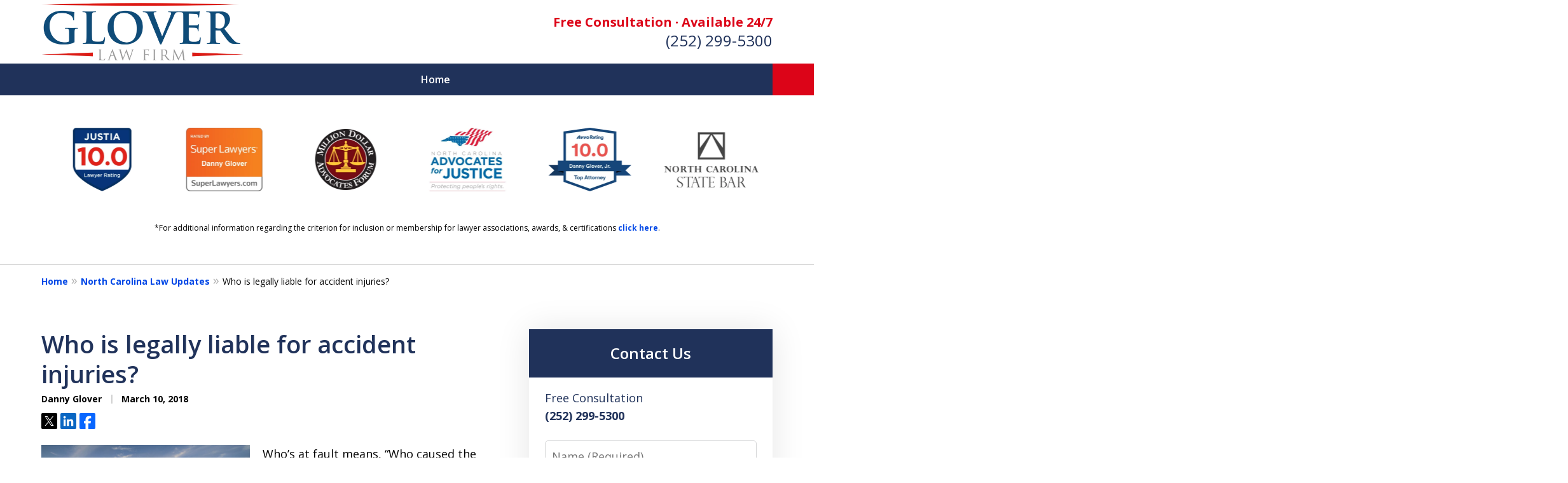

--- FILE ---
content_type: text/html
request_url: https://injury.dannygloverlawfirm.com/blog/who-is-legally-liable-for-accident-injuries/
body_size: 24182
content:
<!doctype html><html data-autocontrast-target="#tnav-wrap .contactus" class="-no-js" data-autocontrast-offset="0.08" data-autocontrast-suffix="-btn" data-directive="j-autocontrast" lang="en"><head prefix="og: http://ogp.me/ns# fb: http://ogp.me/ns/fb#"><title>Who is legally liable for accident injuries?</title><meta charset="utf-8"><link href="https://injury.dannygloverlawfirm.com/blog/who-is-legally-liable-for-accident-injuries/" rel="canonical"><meta content="width=device-width" name="viewport"><meta content="How is liability determined? Who pays the damages? Who is legally liable for accident injuries? North Carolina motorcycle wreck lawyer - FREE ADVICE" name="description"><meta content="index, follow, max-snippet:-1, max-image-preview:large, max-video-preview:-1" name="robots"><meta content="summary_large_image" name="twitter:card"><meta content="Who is legally liable for accident injuries?" name="twitter:title"><meta content="How is liability determined? Who pays the damages? Who is legally liable for accident injuries? North Carolina motorcycle wreck lawyer - FREE ADVICE" name="twitter:description"><meta content="https://injury.dannygloverlawfirm.com/static/2017/12/Ocean-Law-scaled.jpg" name="twitter:image"><meta content="Written by" name="twitter:label1"><meta content="Danny Glover" name="twitter:data1"><meta content="Est. reading time" name="twitter:label2"><meta content="4 minutes" name="twitter:data2"><meta content="Who is legally liable for accident injuries?" property="og:title"><meta content="How is liability determined? Who pays the damages? Who is legally liable for accident injuries? North Carolina motorcycle wreck lawyer - FREE ADVICE" property="og:description"><meta content="https://injury.dannygloverlawfirm.com/blog/who-is-legally-liable-for-accident-injuries/" property="og:url"><meta content="Glover Law Firm" property="og:site_name"><meta content="article" property="og:type"><meta content="https://injury.dannygloverlawfirm.com/static/2017/12/Ocean-Law-scaled.jpg" property="og:image"><meta content="https://injury.dannygloverlawfirm.com/static/2017/12/Ocean-Law-scaled.jpg" property="og:image:url"><meta content="2560" property="og:image:width"><meta content="1705" property="og:image:height"><meta content="image/jpeg" property="og:image:type"><meta content="2025-07-10T21:58:14+00:00" property="article:modified_time"><meta content="2018-03-10T17:45:06+00:00" property="article:published_time"><link media="(max-width: 749px)" as="image" href="/static/2024/07/internal-mobile-image.jpg.webp" rel="preload"><link media="(min-width: 750px)" as="image" href="/static/2024/07/internal-banner-image.jpg.webp" rel="preload"><meta content="CkNITull57neH6X00tBP7snLm5KnqpCdpC9Qdq5GMU4" name="google-site-verification"><meta content="injury-dannygloverlawfirm-com" name="siteid"><script type="application/ld+json">{"@context":"https://schema.org","@graph":[{"@type":["Article","BlogPosting"],"@id":"https://injury.dannygloverlawfirm.com/blog/who-is-legally-liable-for-accident-injuries/#article","isPartOf":{"@id":"https://injury.dannygloverlawfirm.com/blog/who-is-legally-liable-for-accident-injuries/"},"author":{"name":"Danny Glover","@id":"https://injury.dannygloverlawfirm.com/#/schema/person/691162d748e27ecd9bc6294ae37985bc"},"headline":"Who is legally liable for accident injuries?","datePublished":"2018-03-10T17:45:06+00:00","dateModified":"2025-07-10T21:58:14+00:00","mainEntityOfPage":{"@id":"https://injury.dannygloverlawfirm.com/blog/who-is-legally-liable-for-accident-injuries/"},"wordCount":809,"publisher":{"@id":"https://injury.dannygloverlawfirm.com/#organization"},"image":{"@id":"https://injury.dannygloverlawfirm.com/blog/who-is-legally-liable-for-accident-injuries/#primaryimage"},"thumbnailUrl":"https://injury-dannygloverlawfirm-com.justia.site/wp-content/uploads/sites/946/2017/12/Ocean-Law-scaled.jpg","keywords":["car accident","car insurance","claims","danny glover attorney","danny glover law firm","danny glover outer banks","injury claims","insurance claims","Liability"],"articleSection":["Car Accidents","Personal Injury","Truck Accidents"],"inLanguage":"en-US"},{"@type":"WebPage","@id":"https://injury.dannygloverlawfirm.com/blog/who-is-legally-liable-for-accident-injuries/","url":"https://injury.dannygloverlawfirm.com/blog/who-is-legally-liable-for-accident-injuries/","name":"Who is legally liable for accident injuries?","isPartOf":{"@id":"https://injury.dannygloverlawfirm.com/#website"},"primaryImageOfPage":{"@id":"https://injury.dannygloverlawfirm.com/blog/who-is-legally-liable-for-accident-injuries/#primaryimage"},"image":{"@id":"https://injury.dannygloverlawfirm.com/blog/who-is-legally-liable-for-accident-injuries/#primaryimage"},"thumbnailUrl":"https://injury-dannygloverlawfirm-com.justia.site/wp-content/uploads/sites/946/2017/12/Ocean-Law-scaled.jpg","datePublished":"2018-03-10T17:45:06+00:00","dateModified":"2025-07-10T21:58:14+00:00","description":"How is liability determined? Who pays the damages? Who is legally liable for accident injuries? North Carolina motorcycle wreck lawyer - FREE ADVICE","breadcrumb":{"@id":"https://injury.dannygloverlawfirm.com/blog/who-is-legally-liable-for-accident-injuries/#breadcrumb"},"inLanguage":"en-US","potentialAction":[{"@type":"ReadAction","target":["https://injury.dannygloverlawfirm.com/blog/who-is-legally-liable-for-accident-injuries/"]}]},{"@type":"ImageObject","inLanguage":"en-US","@id":"https://injury.dannygloverlawfirm.com/blog/who-is-legally-liable-for-accident-injuries/#primaryimage","url":"https://injury.dannygloverlawfirm.com/static/2017/12/Ocean-Law-scaled.jpg","contentUrl":"https://injury.dannygloverlawfirm.com/static/2017/12/Ocean-Law-scaled.jpg","width":2560,"height":1705,"caption":"Glover Law Firm servicing the Outer Banks NC - Criminal cases DUI Auto Accidents and Personal Injury Claims"},{"@type":"BreadcrumbList","@id":"https://injury.dannygloverlawfirm.com/blog/who-is-legally-liable-for-accident-injuries/#breadcrumb","itemListElement":[{"@type":"ListItem","position":1,"name":"Home","item":"https://injury.dannygloverlawfirm.com/"},{"@type":"ListItem","position":2,"name":"Who is legally liable for accident injuries?"}]},{"@type":"WebSite","@id":"https://injury.dannygloverlawfirm.com/#website","url":"https://injury.dannygloverlawfirm.com/","name":"Glover Law Firm","description":"Glover Law Firm&amp;#039;s Website","publisher":{"@id":"https://injury.dannygloverlawfirm.com/#organization"},"potentialAction":[{"@type":"SearchAction","target":{"@type":"EntryPoint","urlTemplate":"https://injury.dannygloverlawfirm.com/search/?q={search_term_string}"},"query-input":{"@type":"PropertyValueSpecification","valueRequired":true,"valueName":"search_term_string"}}],"inLanguage":"en-US"},{"@type":"LegalService","@id":"https://injury.dannygloverlawfirm.com/#organization","name":"Glover Law Firm","url":"https://injury.dannygloverlawfirm.com/","logo":{"@type":"ImageObject","inLanguage":"en-US","@id":"https://injury.dannygloverlawfirm.com/#/schema/logo/image/","url":"https://injury.dannygloverlawfirm.com/static/2024/07/footer-logo-image.png","contentUrl":"https://injury.dannygloverlawfirm.com/static/2024/07/footer-logo-image.png","width":466,"height":132,"caption":"Glover Law Firm"},"image":{"@id":"https://injury.dannygloverlawfirm.com/#/schema/logo/image/"},"review":[{"@context":"https://schema.org","@type":"Review","@id":"https://injury.dannygloverlawfirm.com/#review-20","itemReviewed":{"@id":"https://injury.dannygloverlawfirm.com/#organization","@type":"LegalService","name":"Glover Law Firm"},"reviewBody":"Mr. Glover &amp; his firm are very professional, fast, informative and on top of it! He helped me with my personal injury case and I could not have asked for anything better. Thank you to your firm for making my life better during a trying time. He actually cares about his client&#x27;s well being and that is not something you come across often. I am thankful!","author":{"@type":"Person","name":"Chanel N."},"reviewRating":{"@type":"Rating","worstRating":1,"bestRating":5,"ratingValue":5}},{"@context":"https://schema.org","@type":"Review","@id":"https://injury.dannygloverlawfirm.com/#review-21","itemReviewed":{"@id":"https://injury.dannygloverlawfirm.com/#organization","@type":"LegalService","name":"Glover Law Firm"},"reviewBody":"Danny helped my mom when she was badly injured and he was so great and he explained everything she needed to know. He kept her very informed on what was going on every day.","author":{"@type":"Person","name":"Jenniffer B."},"reviewRating":{"@type":"Rating","worstRating":1,"bestRating":5,"ratingValue":5}},{"@context":"https://schema.org","@type":"Review","@id":"https://injury.dannygloverlawfirm.com/#review-22","itemReviewed":{"@id":"https://injury.dannygloverlawfirm.com/#organization","@type":"LegalService","name":"Glover Law Firm"},"reviewBody":"Danny is amazing. So helpful, informative, &amp; understanding. I&#x27;d recommend him to anyone in NC who needs great representation! He&#x27;s been there every step of the way, for over a year now helping me understand all the ins and outs of my personal injury case from an automobile accident for my son and I. He truly is one of a kind!","author":{"@type":"Person","name":"Nikki D."},"reviewRating":{"@type":"Rating","worstRating":1,"bestRating":5,"ratingValue":5}},{"@context":"https://schema.org","@type":"Review","@id":"https://injury.dannygloverlawfirm.com/#review-35","itemReviewed":{"@id":"https://injury.dannygloverlawfirm.com/#organization","@type":"LegalService","name":"Glover Law Firm"},"reviewBody":"I can’t express how much Danny helped me after my car wreck. He stood by me for three years through three surgeries, physical therapy, and learning to walk again. His work ethic is top notch! He always answered any question I had quickly and truthfully. I never dreamed I could get the settlement I did! If it wasn’t for Danny I would have settled for much less. I will recommend Danny to everyone I talk to! He’s the best.","author":{"@type":"Person","name":"Laura P."},"reviewRating":{"@type":"Rating","worstRating":1,"bestRating":5,"ratingValue":5}},{"@context":"https://schema.org","@type":"Review","@id":"https://injury.dannygloverlawfirm.com/#review-36","itemReviewed":{"@id":"https://injury.dannygloverlawfirm.com/#organization","@type":"LegalService","name":"Glover Law Firm"},"reviewBody":"My daughter was in a terrible car accident. We were so worried about medical bills, the rehabilitation she would need, the scars on her beautiful body, and the permanent damage to her shoulder and back. Trying to think about focusing on getting well is close to impossible when you’re faced with all of that worry. After ONE meeting with Danny Glover, the worry was gone and the healing began. I’m FOREVER thankful for his diligence, kindness, amazing work ethic, and the job he did for my daughter. I would recommend him WITHOUT any hesitation. Thank you Mr. Glover for taking such good care of us.","author":{"@type":"Person","name":"Kim D."},"reviewRating":{"@type":"Rating","worstRating":1,"bestRating":5,"ratingValue":5}}],"AggregateRating":[{"@context":"https://schema.org","@type":"AggregateRating","ratingValue":"5","reviewCount":"5","itemReviewed":{"@id":"https://injury.dannygloverlawfirm.com/#organization","@type":"LegalService","name":"Glover Law Firm"}}],"address":[{"@context":"https://schema.org","@type":"PostalAddress","@id":"https://injury.dannygloverlawfirm.com/#address-29","streetAddress":"406 S Griffin St #B","addressLocality":"Elizabeth City","addressRegion":"NC","postalCode":"27909","addressCountry":"US","telephone":["+1 (252) 299-5300"],"faxNumber":[],"hoursAvailable":[]}],"sameAs":[["https://www.facebook.com/DannyGloverLaw/reviews/","https://twitter.com/dgloverattorney","https://www.linkedin.com/in/danny-glover-0a09497/","https://lawyers.justia.com/firm/the-glover-law-firm-121813","https://www.avvo.com/attorneys/27909-nc-danny-glover-1738760.html","https://injury.dannygloverlawfirm.com/blog/feed/"]],"priceRange":["$"]},{"@type":"Person","@id":"https://injury.dannygloverlawfirm.com/#/schema/person/691162d748e27ecd9bc6294ae37985bc","name":"Danny Glover","image":{"@type":"ImageObject","inLanguage":"en-US","@id":"https://injury.dannygloverlawfirm.com/#/schema/person/image/","url":"https://secure.gravatar.com/avatar/134b88f4e27dad4576c08569d5ed5b5e2fb517af23ba1b812be6d48b3f95007b?s=96&amp;d=mm&amp;r=g","contentUrl":"https://secure.gravatar.com/avatar/134b88f4e27dad4576c08569d5ed5b5e2fb517af23ba1b812be6d48b3f95007b?s=96&amp;d=mm&amp;r=g","caption":"Danny Glover"}}]}</script><link href="/static/2024/07/favicon.ico" rel="icon" type="image/x-icon"><link href="https://fonts.googleapis.com" rel="preconnect"><link crossorigin="" href="https://fonts.gstatic.com" rel="preconnect"><link href="https://justatic.com" rel="preconnect"><link href="https://ss.justia.run" rel="preconnect"><link href="https://unpkg.com" rel="preconnect"><link href="https://fonts.googleapis.com/css2?family=Open+Sans:ital,wght@0,300..800;1,300..800&display=swap" rel="stylesheet"><script defer="" src="https://justatic.com/e/hazel/dist/topnav.js" type="module"></script><script defer="" nomodule="" src="https://justatic.com/e/hazel/legacy/topnav-legacy.js"></script><script defer="" nomodule="" src="https://justatic.com/e/hazel/legacy/polyfills-legacy.js"></script><script defer="" nomodule="" src="https://justatic.com/e/hazel/legacy/main-legacy.js"></script><script defer="" src="https://justatic.com/e/hazel/dist/main.js" type="module"></script><script defer="" src="https://justatic.com/e/widgets/js/justia.js"></script><script>(function(H){H.className=H.className.replace(/\bno-js\b/,'js')})(document.documentElement)</script><script>window.jmetadata = window.jmetadata || {"site":{"id":946,"name":"Glover Law Firm","elevate":1,"domain":"injury.dannygloverlawfirm.com","key":"246732220140804c4f664bb9ad06134c5b4f29fa2bf83e544beba41ab83c7c2d","keyVersion":2,"consent":0},"analytics":{"ga4":[{"measurementId":"G-Z3TY9ML0Y8"}],"googleAds":{"conversionLabel":{}},"facebookPixel":{}},"chats":{}}</script><script>window.requestIdleCallback=window.requestIdleCallback||function(n){var e=Date.now();return setTimeout(function(){n({didTimeout:!1,timeRemaining:function(){return Math.max(0,50-(Date.now()-e))}})},1)};</script><script>window.requestIdleCallback(function loadGtm() {
        
            (function(w,d,s,l,i){w[l]=w[l]||[];w[l].push({'gtm.start':
            new Date().getTime(),event:'gtm.js'});var f=d.getElementsByTagName(s)[0],
            j=d.createElement(s),dl=l!='dataLayer'?'&l='+l:'';j.async=true;j.src=
            'https://ss.justia.run/gtm.js?id='+i+dl;f.parentNode.insertBefore(j,f);
            })(window,document,'script','dataLayer','GTM-MWX4VFL');
        
    });</script><style id="critical">@layer critical { @media screen {input{font-family:sans-serif;font-size:100%;line-height:1.15;margin:0}[class*=heading],h1{margin-bottom:0}.visually-hidden{position:absolute;overflow:hidden;width:1px;height:1px;padding:0;border:0;margin:-1px;clip:rect(0,0,0,0)}.heading-2{color:var(--color-primary,#06357a);font-weight:600;font-size:1.3rem}.expandable-content.-collapsed{display:none}.ui-form input{border-width:.05rem;border-style:solid;border-color:#d6d7d8;border-radius:.15rem;border-radius:var(--form-fields-border-radius,var(--general-border-radius,.15rem));outline:0;background-color:#fff;color:#000;font-size:.9rem;line-height:1.5;font-family:"Open Sans",sans-serif;vertical-align:middle;appearance:none}button{-webkit-appearance:button}button::-moz-focus-inner{border-style:none;padding:0}button:-moz-focusring{outline:ButtonText dotted 1px}:root{--color-accent:#DC0418;--color-primary:#20325A;--color-secondary:#121D34;--color-highlight:#0047E6;--color-light:#ffffff;--color-light-gray:#EDF1F8;--color-gray:#cecfcf;--color-medium-gray:#747474;--color-dark-gray:#333333;--color-gold:#faab00;--font-size-x-tiny:14px;--font-size-tiny:16px;--font-size-small:18px;--font-size-normal:20px;--font-size-large:22px;--font-size-x-large:24px;--font-size-x2-large:26px;--font-size-x3-large:30px;--font-size-x4-large:32px;--fw-button:400;--fw-headings:400;--header-background:#ffffff;--cta-label-color:#DC0418;--cta-phone-color:#20325A;--topnav-color:#ffffff;--topnav-background:#20325a;--topnav-border-color:#dbdbdb;--morebtn-background:#1b73e7;--banner-bg-color:#dddddd;--banner-text-color-lvl1:#20325A;--banner-text-color:#20325A;--banner-fz-lvl1:42;--banner-fz-lvl2:42;--attorney-card-bg:#EDF1F8;--attorney-card-heading-color:#20325A;--attorney-card-name-fz:38px;--attorney-card-name-color:#20325A;--attorney-card-text-color:#000000;--button-color:#DC0418;--button-text-color:#ffffff;--button-ghost-text-color-hover:#ffffff;--button-border-radius:5px;--reviews-icon-color:#edf1f8;--list-item-width:650px;--list-item-fz:20px;--contact-form-list-fz:24px;--form-padding:20px;--form-spacing:20px;--form-fields-border-radius:5px;--ordered-list-items-spacing:20px;--ordered-list-numbers-size:36px;--ordered-list-numbers-spacing:14px;--body-bg:#ffffff;--container-bg:#ffffff;--locations-icon-color:#20325a;--color-search:#555555;--search-button-text-color:#ffffff;--sidebar-left-divider:#ffffff;--localities-expander-color:#0047E6;--general-border-radius:5px;--footer-fz:18px;--footer-color:#000000;--footer-background:#ffffff;--chat-color:#ffffff;--chat-bg:#06357a;--breadcrumbs-sep:'»'}.ui-swipeable .items:not(.tns-vertical){display:-webkit-box;display:-webkit-flex;display:flex;overflow:hidden;min-width:100%!important}.ui-swipeable .items:not(.tns-vertical):not(.tns-slider) .item{margin:0 2.0833333333%;-webkit-box-orient:vertical;-webkit-box-direction:normal;-webkit-flex-direction:column;flex-direction:column}.ui-swipeable .item{position:relative;left:auto!important;display:-webkit-box!important;display:-webkit-flex!important;display:flex!important;margin-right:2.08333vw;margin-left:2.08333vw;-webkit-box-pack:center;-webkit-justify-content:center;justify-content:center;-webkit-box-align:center;-webkit-align-items:center;align-items:center}.tns-controls button::before{display:-webkit-box!important;display:-webkit-flex!important;display:flex!important;padding:0 9px 3px;-webkit-box-pack:end;-webkit-justify-content:flex-end;justify-content:flex-end;-webkit-box-align:center;-webkit-align-items:center;align-items:center;background-color:var(--color-highlight,#00b3e3);content:"";-webkit-filter:opacity(0.4);filter:opacity(.4);width:35px;height:35px}.tns-controls button::after{position:absolute;top:50%;right:12px;display:block;width:12px;height:12px;background-image:url("/static/icons/arrow.svg");background-repeat:no-repeat;background-position:center center;background-size:cover;-webkit-transform:translateY(-50%);transform:translateY(-50%);content:"";-webkit-filter:invert(100%);filter:invert(100%)}.tns-nav{display:-webkit-box;display:-webkit-flex;display:flex;width:100%;margin-top:15px;-webkit-box-pack:center;-webkit-justify-content:center;justify-content:center}.tns-nav button{display:-webkit-box;display:-webkit-flex;display:flex;padding:0;border:0;-webkit-box-pack:center;-webkit-justify-content:center;justify-content:center;-webkit-box-align:center;-webkit-align-items:center;align-items:center;background-color:rgba(0,0,0,0);color:var(--color-primary,#06357a);width:50px;height:50px}.client-reviews.-reviews-4 .ui-swipeable .tns-nav{display:-webkit-box!important;display:-webkit-flex!important;display:flex!important}.ui-widget.our-team:not(.-our-team-16,.-our-team-17,.-our-team-18).-our-team-8 .item .card .text{-ms-grid-row:1;-ms-grid-column:2;padding:0;grid-area:text;-webkit-box-align:start;-webkit-align-items:flex-start;align-items:flex-start;text-align:left}.client-reviews.-reviews-9 .ui-swipeable .tns-controls{position:absolute;bottom:0;left:50%;display:-webkit-box!important;display:-webkit-flex!important;display:flex!important;width:calc(100% - 4.16667vw);max-width:100%;gap:20px;-webkit-box-pack:center;-webkit-justify-content:center;justify-content:center;-webkit-transform:translateX(-50%);transform:translateX(-50%)}.client-reviews.-reviews-9 .ui-swipeable .tns-controls button{position:relative;top:auto;bottom:0;left:0;display:inline-block!important;-webkit-transform:none;transform:none}.client-reviews.-reviews-12 .tns-controls button{top:calc(100% + 25px);width:34px;height:21px;-webkit-transform-origin:center;transform-origin:center}.client-reviews.-reviews-12 .tns-controls button::after{right:revert;width:34px;height:21px;background:var(--color-highlight,#00b3e3);-webkit-transform:revert;transform:revert;-webkit-mask-image:url("/static/icons/long-arrow.svg");mask-image:url("/static/icons/long-arrow.svg");-webkit-filter:revert;filter:revert}.client-reviews.-reviews-12 .tns-controls button[data-controls=prev]::after{top:0;left:0;-webkit-transform:rotate(180deg);transform:rotate(180deg)}.client-reviews.-reviews-12 .tns-controls button:active{-webkit-transform:scale(.8);transform:scale(.8)}.client-reviews.-reviews-14 .ui-swipeable .tns-controls{position:absolute;z-index:1;bottom:-50px;left:50%;display:-webkit-box!important;display:-webkit-flex!important;display:flex!important;width:calc(100% - 4.16667vw);max-width:100%;gap:50px;-webkit-box-pack:center;-webkit-justify-content:center;justify-content:center;-webkit-transform:translateX(-50%);transform:translateX(-50%)}.client-reviews.-reviews-14 .ui-swipeable .tns-controls button{position:relative;top:auto;bottom:0;left:0;display:inline-block!important;width:50px;height:50px;-webkit-transform:none;transform:none}.client-reviews.-reviews-14 .ui-swipeable .tns-controls button::before{width:50px;height:50px;padding:0;border:3px solid var(--color-highlight,#00b3e3);border-radius:50%;background-color:rgba(0,0,0,0);-webkit-filter:opacity(1);filter:opacity(1)}.client-reviews.-reviews-14 .ui-swipeable .tns-controls button::after{width:18px;height:22px;background:var(--color-highlight,#00b3e3);background-repeat:no-repeat;-webkit-filter:none;filter:none;-webkit-mask-image:url("/static/icons/short-arrow.svg");mask-image:url("/static/icons/short-arrow.svg");-webkit-mask-repeat:no-repeat;mask-repeat:no-repeat}.button-container{display:-webkit-box;display:-webkit-flex;display:flex;line-height:initial;text-align:center}.entry .featured-image{-ms-grid-row:1;-ms-grid-column:1;display:block;width:100%;margin:0 auto;grid-area:image}.entry .featured-image img{width:100%;height:100%;-o-object-fit:cover;object-fit:cover}.entry .entry-content{-ms-grid-row:2;-ms-grid-column:1;grid-area:entry-content}.entry .published-date::before{display:inline-block;color:var(--color-gray,#dbdbdb);-webkit-transform:translateY(-.1em);transform:translateY(-.1em);content:" | "}.entry .sharelinks{display:-webkit-box;display:-webkit-flex;display:flex;margin-top:10px;-webkit-box-orient:horizontal;-webkit-box-direction:normal;-webkit-flex-direction:row;flex-direction:row}.theme-picker .tns-controls button{width:50px;height:50px;position:absolute;top:calc(50% - 25px);right:-25px;display:-webkit-box!important;display:-webkit-flex!important;display:flex!important;overflow:hidden;padding:0;border-width:0;-webkit-box-pack:center;-webkit-justify-content:center;justify-content:center;-webkit-box-align:center;-webkit-align-items:center;align-items:center;background-color:rgba(0,0,0,0);color:#fff;text-indent:-9999px;-webkit-transform-origin:center;transform-origin:center}.theme-picker .tns-controls button[data-controls=prev]{right:auto;left:-25px;-webkit-transform:rotate(180deg);transform:rotate(180deg)}.theme-picker .tns-controls button::after{width:30px;height:30px;position:revert;top:revert;display:-webkit-box;display:-webkit-flex;display:flex;padding-bottom:6px;border-radius:50%;-webkit-box-pack:center;-webkit-justify-content:center;justify-content:center;-webkit-box-align:center;-webkit-align-items:center;align-items:center;background:revert;background-color:#06357a;color:#fff;font-size:1.2rem;text-indent:0;-webkit-transform:revert;transform:revert;-webkit-filter:revert;filter:revert;content:"›"}.logo{--max-width:100%;--max-height:90px;display:grid;grid-template-rows:1fr fit-content(var(--max-height)) 1fr;grid-template-columns:1fr fit-content(var(--max-width)) 1fr;grid-template-areas:"tl tc tr" "ml mc mr" "bl bc br";grid-area:logo;justify-items:center;-webkit-box-align:center;-webkit-align-items:center;align-items:center}.logo a{-ms-grid-row:2;-ms-grid-column:2;grid-area:mc;line-height:1}.logo img{height:auto;max-height:min(90px,var(--max-height));vertical-align:text-bottom;-o-object-fit:scale-down;object-fit:scale-down;-o-object-position:center;object-position:center}@media screen and (min-width:46.875em){body.-has-sidebar .sidebar{padding-top:0;border-top:0;margin-top:50px;box-shadow:inset 1px 0 var(--sidebar-left-divider,var(--body-bg))}body.-has-sidebar .sidebar .ui-widget{padding:0 25px}body.-has-sidebar .sidebar .ui-widget .title{font-size:1.2rem}.tns-controls{--display:none;display:var(--display,none)!important}.ui-widget{padding-top:100px;padding-bottom:100px}.ui-widget.our-team:not(.-our-team-16,.-our-team-17,.-our-team-18).-our-team-4 .tns-nav{margin:10px 0}.-has-sidebar .entry:only-of-type{padding-right:50px}.contact-form-widget{--contact-form-list-fz:1.4rem;--form-padding:40px 50px;--form-spacing:0}.contact-form-widget .title{text-align:left}.contact-form-widget .form-container{max-width:600px}.client-reviews.-reviews-8 .tns-controls button{left:0}.client-reviews.-reviews-8 .tns-controls button[data-controls=next]{right:0;left:auto}.client-reviews.-reviews-9 .ui-swipeable .tns-controls{padding-left:200px;-webkit-box-pack:start;-webkit-justify-content:flex-start;justify-content:flex-start}.client-reviews.-reviews-14 .item-content{grid-area:review}.client-reviews.-reviews-14 .author{grid-area:author}.client-reviews.-reviews-14 .ui-swipeable .tns-controls{top:calc(100% + 25px);bottom:auto}.client-reviews.-reviews-14 .icon{grid-area:icon}.client-reviews.-reviews-15 .tns-nav{-webkit-box-pack:start;-webkit-justify-content:flex-start;justify-content:flex-start;-webkit-box-align:start;-webkit-align-items:flex-start;align-items:flex-start}.client-reviews.-reviews-15 .tns-nav button{-webkit-box-pack:start;-webkit-justify-content:flex-start;justify-content:flex-start}.client-reviews.-reviews-15 .tns-nav{margin-top:15px}.entry .featured-image{display:inline-block;width:100%;max-width:250px;margin:0 auto}:target{--target-offset:calc(150px + var(--container-top, 0px))}.logo{height:100px}.entry .entry-content{-ms-grid-row:1;-ms-grid-column:2}p{margin-bottom:1.5em}}@media screen and (min-width:75em){.ui-swipeable .item{margin-right:25px;margin-left:25px}.client-reviews.-reviews-9 .ui-swipeable .tns-controls{width:calc(100% - 50px)}}html{line-height:1.15;-ms-text-size-adjust:100%;-webkit-text-size-adjust:100%}body{margin:0}article,header,nav{display:block}h1{font-size:2em;margin:.67em 0}main{display:block}a{background-color:rgba(0,0,0,0);-webkit-text-decoration-skip:objects}strong{font-weight:inherit}strong{font-weight:bolder}img{border-style:none}button,input,textarea{font-family:sans-serif;font-size:100%;line-height:1.15;margin:0}button{overflow:visible}button{text-transform:none}[type=submit],button{-webkit-appearance:button}[type=submit]::-moz-focus-inner,button::-moz-focus-inner{border-style:none;padding:0}[type=submit]:-moz-focusring,button:-moz-focusring{outline:ButtonText dotted 1px}input{overflow:visible}::-webkit-file-upload-button{-webkit-appearance:button;font:inherit}textarea{overflow:auto}*,::after,::before{box-sizing:border-box}html{font-size:20px;scroll-behavior:smooth}body{position:relative;overflow-x:hidden;min-width:320px;padding-bottom:var(--body-bottom-offset,0);background-color:var(--body-bg,#fff);color:#000;font-size:1rem;line-height:1.6;font-family:"Open Sans",sans-serif;text-rendering:optimizeLegibility}img{max-width:100%;height:auto}a{color:var(--color-highlight,#00b3e3);text-decoration:none}[class*=heading],h1,h2{margin-bottom:0}p{margin-top:0}p:last-child{margin-bottom:0}button{font-family:"Open Sans",sans-serif}.entry .sharelinks .share-tag,.visually-hidden{position:absolute;overflow:hidden;width:1px;height:1px;padding:0;border:0;margin:-1px;clip:rect(0,0,0,0)}body.-has-sidebar .sidebar{padding-top:50px;margin-top:50px;font-size:18px}@media screen and (max-width:46.8125em){body.-has-sidebar .sidebar::before{position:relative;top:-50px;left:-25px;display:block;width:calc(100% + 50px);height:1px;background-color:var(--color-primary,#06357a);content:""}}body.-has-sidebar .sidebar .ui-widget .title{padding-top:0;margin-bottom:25px;text-align:left}body.-has-sidebar .sidebar .ui-widget:first-child{padding-top:0!important}.ui-swipeable{width:100%;padding:0}.ui-swipeable img{display:block}.ui-swipeable>.container{position:relative;overflow:hidden;max-width:1200px;margin:0 auto}.ui-swipeable .items:not(.tns-vertical){display:flex;overflow:hidden;min-width:100%!important}.ui-swipeable .items:not(.tns-vertical):not(.tns-slider){width:100%}.ui-swipeable .items:not(.tns-vertical):not(.tns-slider) .item{margin:0 2.0833333333%;flex-direction:column}.ui-swipeable .item{position:relative;left:auto!important;display:flex!important;margin-right:2.08333vw;margin-left:2.08333vw;justify-content:center;align-items:center}@media screen and (min-width:75em){.ui-swipeable .item{margin-right:25px;margin-left:25px}}.-dark-bg .ui-swipeable .tns-controls button,.-dark-bg .ui-swipeable .tns-nav button{color:#fff}@media screen and (min-width:46.875em){body.-has-sidebar .sidebar{padding-top:0;border-top:0;margin-top:50px;box-shadow:inset 1px 0 var(--sidebar-left-divider,var(--body-bg))}body.-has-sidebar .sidebar .ui-widget{padding:0 25px}body.-has-sidebar .sidebar .ui-widget .title{font-size:1.2rem}.tns-controls{--display:none;display:var(--display,none)!important}}.tns-controls button{--arrow-size:35px;width:var(--arrow-size);height:var(--arrow-size);position:absolute;z-index:1;top:calc(50% - 17.5px);left:5px;overflow:hidden;padding:0;border:0;border-radius:50%;background:0 0;text-indent:-600px}.tns-controls button::before{display:flex!important;padding:0 9px 3px;justify-content:flex-end;align-items:center;background-color:var(--color-highlight,#00b3e3);content:"";filter:opacity(.4);width:35px;height:35px}.tns-controls button::after{position:absolute;top:50%;right:12px;display:block;width:12px;height:12px;background-image:url("/static/icons/arrow.svg");background-repeat:no-repeat;background-position:center center;background-size:cover;transform:translateY(-50%);content:"";filter:invert(100%)}.tns-nav{display:flex;width:100%;margin-top:15px;justify-content:center}.tns-nav button{display:flex;padding:0;border:0;justify-content:center;align-items:center;background-color:rgba(0,0,0,0);color:var(--color-primary,#06357a);width:50px;height:50px}.tns-nav button::before{width:10px;height:10px;display:inline-block;opacity:.3;border-radius:50%;background-color:currentColor;content:""}.tns-nav button.tns-nav-active{color:var(--color-primary,#06357a)}.tns-nav button.tns-nav-active::before{opacity:1}.client-reviews.-reviews-4 .ui-swipeable .tns-controls,.client-reviews.-reviews-4 .ui-swipeable .tns-controls button{display:none!important}.client-reviews.-reviews-4 .ui-swipeable .tns-nav{display:flex!important}.-videos-4 .ui-swipeable .tns-controls,.-videos-4 .ui-swipeable .tns-controls button,.client-reviews.-reviews-10 .ui-swipeable .tns-controls,.client-reviews.-reviews-10 .ui-swipeable .tns-controls button,.client-reviews.-reviews-11 .ui-swipeable .tns-controls,.client-reviews.-reviews-11 .ui-swipeable .tns-controls button,.client-reviews.-reviews-12 .-reviews .ui-swipeable .tns-controls,.client-reviews.-reviews-12 .-reviews .ui-swipeable .tns-controls button,.client-reviews.-reviews-14 .ui-swipeable .tns-controls,.client-reviews.-reviews-14 .ui-swipeable .tns-controls button,.client-reviews.-reviews-2 .ui-swipeable .tns-controls,.client-reviews.-reviews-2 .ui-swipeable .tns-controls button,.client-reviews.-reviews-8 .ui-swipeable .tns-controls,.client-reviews.-reviews-8 .ui-swipeable .tns-controls button,.client-reviews.-reviews-9 .ui-swipeable .tns-controls,.client-reviews.-reviews-9 .ui-swipeable .tns-controls button,.ui-widget.practice-areas.-practice-areas-8 .ui-swipeable .tns-controls,.ui-widget.practice-areas.-practice-areas-8 .ui-swipeable .tns-controls button,.ui-widget.practice-areas.-practice-areas-9 .ui-swipeable .tns-controls,.ui-widget.practice-areas.-practice-areas-9 .ui-swipeable .tns-controls button{display:block!important}.-videos-4 .ui-swipeable .tns-nav,.client-reviews.-reviews-10 .ui-swipeable .tns-nav,.client-reviews.-reviews-11 .ui-swipeable .tns-nav,.client-reviews.-reviews-12 .-reviews .ui-swipeable .tns-nav,.client-reviews.-reviews-14 .ui-swipeable .tns-nav,.client-reviews.-reviews-2 .ui-swipeable .tns-nav,.client-reviews.-reviews-8 .ui-swipeable .tns-nav,.client-reviews.-reviews-9 .ui-swipeable .tns-nav,.ui-widget.practice-areas.-practice-areas-8 .ui-swipeable .tns-nav,.ui-widget.practice-areas.-practice-areas-9 .ui-swipeable .tns-nav{display:none!important}[class*=heading]{display:block}h1{color:var(--color-primary,#06357a);font-weight:600;font-size:1.9rem}.heading-2,h2{color:var(--color-primary,#06357a);font-weight:600;font-size:1.3rem}h2 a{font-weight:inherit!important}.ui-widget{width:100%;padding:50px 25px}.stripes .ui-widget{border-width:1px 0 0;border-style:solid;border-color:var(--color-light,#fff)}.stripes.-above-narrative .ui-widget:first-child:not(._has-border-top){border-color:transparent}.stripes.-above-narrative .ui-widget:last-of-type:not([class*=_bg-]){border-bottom:1px solid var(--color-gray,#dbdbdb)}.ui-widget>.container{max-width:1150px;margin:0 auto}.ui-widget .title{position:relative;display:block;max-width:1150px;margin:0 auto var(--util-margin-bottom,50px);color:var(--color-primary,#06357a);font-weight:600;font-size:clamp(24px,(3.1666666667vw),38px);line-height:1.1;text-align:center;text-wrap:balance}.ui-widget .title a{color:currentColor;font-weight:inherit}.ui-widget.our-team:not(.-our-team-16,.-our-team-17,.-our-team-18) .ui-swipeable .tns-controls{display:none}.ui-widget.our-team:not(.-our-team-16,.-our-team-17,.-our-team-18) .ui-swipeable .tns-nav{margin-top:0;margin-bottom:0}.ui-widget.our-team:not(.-our-team-16,.-our-team-17,.-our-team-18)._bg-primary .tns-nav button::before{color:var(--color-light,#fff)}.ui-widget.our-team:not(.-our-team-16,.-our-team-17,.-our-team-18).-our-team-8 .item .card .text{padding:0;grid-area:text;align-items:flex-start;text-align:left}.our-team.-our-team-13 .ui-swipeable .tns-controls{display:block;padding:0 2.08333vw}.our-team.-our-team-13 .tns-controls{--display:block;display:var(--display)!important}.our-team.-our-team-13 .tns-controls button{display:block!important}.contact-form-widget{--contact-form-list-fz:1.4rem;--form-spacing:1em;--form-color:var(--form-v1-color);--form-bg:var(--form-v1-bg);margin:0 auto}.contact-form-widget .form-container{width:100%;padding:var(--form-padding);margin:var(--form-spacing) auto 0;background:var(--form-bg,var(--util-bg,#fff));color:var(--util-color,var(--form-color,var(--color-primary,#06357a)))}body.-has-sidebar .sidebar .contact-form-widget.ui-widget{--form-spacing:0;--form-description-spacing:1em}body.-has-sidebar .sidebar .contact-form-widget.ui-widget .container>ul:not(.form-container){padding:var(--form-description-spacing) var(--form-padding) 0;margin:0;background:var(--util-bg,var(--form-v1-bg,#fff));color:var(--util-color,var(--form-v1-color,var(--color-primary,#06357a)));list-style:none}body.-has-sidebar .sidebar .contact-form-widget.ui-widget .ui-button{padding-right:20px;padding-left:20px}body.-has-sidebar .sidebar .contact-form-widget.ui-widget{--util-box-shadow:0 0 50px 0 rgba(0, 0, 0, 0.1);--form-padding:25px;padding:0!important;background-color:var(--util-bg,var(--color-primary,#06357a));color:#fff;box-shadow:var(--util-box-shadow)}body.-has-sidebar .sidebar .contact-form-widget.ui-widget .title{padding-top:25px!important;color:#fff;text-align:center;padding-inline:25px}body.-has-sidebar .sidebar .contact-form-widget.ui-widget .form-container{background-color:var(--util-bg,#fff)}body.-has-sidebar .sidebar .contact-form-widget.ui-widget .form-container .label{color:var(--color-primary,#06357a)}.client-reviews:not(.-reviews-4):not(.-reviews-2) .tns-controls{display:none}.client-reviews .tns-nav{margin-top:25px}.client-reviews._color-light .tns-nav button{color:inherit}.client-reviews.-reviews-10 .tns-nav,.client-reviews.-reviews-11 .tns-nav,.client-reviews.-reviews-2 .tns-nav,.client-reviews.-reviews-4 .tns-nav{margin-top:-25px}.client-reviews.-reviews-3 .tns-nav{margin-top:30px}@media screen and (min-width:46.875em){.ui-widget{padding-top:100px;padding-bottom:100px}.ui-widget.our-team:not(.-our-team-16,.-our-team-17,.-our-team-18).-our-team-4 .tns-nav{margin:10px 0}.-has-sidebar .entry:only-of-type{padding-right:50px}.contact-form-widget{--contact-form-list-fz:1.4rem;--form-padding:40px 50px;--form-spacing:0}.contact-form-widget .title{text-align:left}.contact-form-widget .form-container{max-width:600px}.client-reviews.-reviews-8 .tns-controls button{left:0}.client-reviews.-reviews-8 .tns-controls button[data-controls=next]{right:0;left:auto}}.client-reviews.-reviews-9 .ui-swipeable .tns-controls{position:absolute;bottom:0;left:50%;display:flex!important;width:calc(100% - 4.16667vw);max-width:100%;gap:20px;justify-content:center;transform:translateX(-50%)}.client-reviews.-reviews-9 .ui-swipeable .tns-controls button{position:relative;top:auto;bottom:0;left:0;display:inline-block!important;transform:none}@media screen and (min-width:46.875em){.client-reviews.-reviews-9 .ui-swipeable .tns-controls{padding-left:200px;justify-content:flex-start}}@media screen and (min-width:75em){.client-reviews.-reviews-9 .ui-swipeable .tns-controls{width:calc(100% - 50px)}}.client-reviews.-reviews-12 .tns-controls button{top:calc(100% + 25px);width:34px;height:21px;transform-origin:center}.client-reviews.-reviews-12 .tns-controls button::before{content:none}.client-reviews.-reviews-12 .tns-controls button::after{right:revert;width:34px;height:21px;background:var(--color-highlight,#00b3e3);transform:revert;mask-image:url("/static/icons/long-arrow.svg");filter:revert}.client-reviews.-reviews-12 .tns-controls button[data-controls=prev]::after{top:0;left:0;transform:rotate(180deg)}.client-reviews.-reviews-12 .tns-controls button[data-controls=next]{right:revert;left:84px}.client-reviews.-reviews-12 .tns-controls button[data-controls=next]::after{top:0;right:0;left:0}.client-reviews.-reviews-12 .tns-controls button:active{transform:scale(.8)}.client-reviews.-reviews-14 .ui-swipeable .tns-controls{position:absolute;z-index:1;bottom:-50px;left:50%;display:flex!important;width:calc(100% - 4.16667vw);max-width:100%;gap:50px;justify-content:center;transform:translateX(-50%)}.client-reviews.-reviews-14 .ui-swipeable .tns-controls button{position:relative;top:auto;bottom:0;left:0;display:inline-block!important;width:50px;height:50px;transform:none}.client-reviews.-reviews-14 .ui-swipeable .tns-controls button::before{width:50px;height:50px;padding:0;border:3px solid var(--color-highlight,#00b3e3);border-radius:50%;background-color:rgba(0,0,0,0);filter:opacity(1)}.client-reviews.-reviews-14 .ui-swipeable .tns-controls button::after{width:18px;height:22px;background:var(--color-highlight,#00b3e3);background-repeat:no-repeat;filter:none;mask-image:url("/static/icons/short-arrow.svg");mask-repeat:no-repeat}.client-reviews.-reviews-14 .ui-swipeable .tns-controls button[data-controls=prev]::after{top:15px;right:16px}.client-reviews.-reviews-14 .ui-swipeable .tns-controls button[data-controls=next]::after{right:16px;left:auto}@media screen and (min-width:46.875em){.client-reviews.-reviews-14 .item-content{grid-area:review}.client-reviews.-reviews-14 .author{grid-area:author}.client-reviews.-reviews-14 .ui-swipeable .tns-controls{top:calc(100% + 25px);bottom:auto}.client-reviews.-reviews-14 .icon{grid-area:icon}.client-reviews.-reviews-15 .tns-nav{justify-content:flex-start;align-items:flex-start}.client-reviews.-reviews-15 .tns-nav button{justify-content:flex-start}.client-reviews.-reviews-15 .tns-nav{margin-top:15px}}.ui-videos .tns-controls{display:none}.locations.-locations-4 .tns-nav button{color:currentColor}.locations.-locations-7 .tns-controls{display:none}.locations.-locations-7 .tns-nav{margin-top:-20px}.locations.-locations-8 .tns-nav{margin-top:-50px}.locations.-locations-8 .tns-controls{display:none}.locations.-locations-9 .tns-controls{display:none}.locations.-locations-9 .tns-nav{margin-top:0}.locations.-locations-10 .tns-controls{display:none}.locations.-locations-10 .tns-nav{margin-top:0}.info-blocks.-info-blocks-01 .tns-controls{display:none}.button-container{display:flex;line-height:initial;text-align:center}.ui-button:not(.-link),.ui-form .ui-button,.wp-element-button{display:inline-block;min-width:160px;padding:.88889em 30px;border:0;border-radius:var(--button-border-radius,3px);margin:50px auto 0;outline:0;grid-area:center;background-color:var(--button-color,var(--color-accent,#e2231a));color:var(--button-text-color,#fff);font-weight:700;font-size:.9rem;line-height:1.1;text-align:center;text-decoration:none}.ui-button.-link{--button-color:var(--color-highlight, #00b3e3);display:inline-block;min-width:auto;border-width:0;outline:0;grid-area:center;background:0 0;color:var(--button-color,var(--color-highlight,#00b3e3));font-weight:700;font-size:1em}.ui-button.-link::after{content:" ›"}.entry-title{font-size:clamp(22px,(2vw),24px);line-height:1.25}.entry{position:relative;width:100%;max-width:950px;margin:0 auto 50px;font-size:18px}.entry header{margin:0 0 1.25rem}.entry .inner-wrapper{padding-bottom:50px;border-bottom:1px solid var(--color-gray,#dbdbdb)}.single-entry .entry .inner-wrapper{border-bottom:0}.entry .featured-image{display:block;width:100%;margin:0 auto;grid-area:image}.entry .featured-image img{width:100%;height:100%;object-fit:cover}@media screen and (min-width:46.875em){.entry .featured-image{display:inline-block;width:100%;max-width:250px;margin:0 auto}}.entry .entry-content{grid-area:entry-content}.entry .entry-content p:first-child{margin-top:0}.entry .entry-content p:last-child{margin-bottom:0}.entry .author,.entry .published-date{display:inline-block;font-size:.7rem}.entry .published-date::before{display:inline-block;color:var(--color-gray,#dbdbdb);transform:translateY(-.1em);content:" | "}.entry .sharelinks{display:flex;margin-top:10px;flex-direction:row}.entry .sharelinks a{height:25px}.entry .sharelinks a+a{margin-left:5px}.entry .sharelinks a img{width:auto;height:100%}.single-entry .entry{margin-top:50px}.single-entry .entry .entry-title{margin-top:0;font-size:38px}.single-entry .entry .featured-image{float:left;width:auto;max-width:45.8333333333%;margin:0 20px 20px 0}:target{--target-offset:0;scroll-margin-top:var(--target-offset)}._fweight-bold{font-weight:700}._talign-center{text-align:center!important}.theme-picker .tns-controls{position:absolute;z-index:1;top:50%;left:0;width:100%}.theme-picker .tns-controls button{width:50px;height:50px;position:absolute;top:calc(50% - 25px);right:-25px;display:flex!important;overflow:hidden;padding:0;border-width:0;justify-content:center;align-items:center;background-color:rgba(0,0,0,0);color:#fff;text-indent:-9999px;transform-origin:center}.theme-picker .tns-controls button[data-controls=prev]{right:auto;left:-25px;transform:rotate(180deg)}.theme-picker .tns-controls button::before{content:none}.theme-picker .tns-controls button::after{width:30px;height:30px;position:revert;top:revert;display:flex;padding-bottom:6px;border-radius:50%;justify-content:center;align-items:center;background:revert;background-color:#06357a;color:#fff;font-size:1.2rem;text-indent:0;transform:revert;filter:revert;content:"›"}@media screen and (min-width:56.25em){.theme-picker .tns-controls button{right:-70px}.theme-picker .tns-controls button[data-controls=prev]{display:none}}.logo{--max-width:100%;--max-height:90px;display:grid;grid-template-rows:1fr fit-content(var(--max-height)) 1fr;grid-template-columns:1fr fit-content(var(--max-width)) 1fr;grid-template-areas:"tl tc tr" "ml mc mr" "bl bc br";grid-area:logo;justify-items:center;align-items:center}.logo a{grid-area:mc;line-height:1}.logo img{height:auto;max-height:min(90px,var(--max-height));vertical-align:text-bottom;object-fit:scale-down;object-position:center}.ui-breadcrumbs{display:none}.narrow-container:not(#\#):not(#\#):not(#\#):not(#\#){max-width:60rem;padding:1.25rem;margin:0 auto}.narrow-container:not(#\#):not(#\#):not(#\#):not(#\#) .ui-widget{padding:0;margin:0 auto 1.75rem}.main-footer .ui-search{grid-area:search}.ui-button.-link.expander::after{display:inline-flex;width:1rem;height:1rem;margin-left:.25em;line-height:1;transform:rotate(90deg);align-content:center;justify-content:center;place-content:center;content:"›"}.ui-form{margin-bottom:0;color:#000}.ui-form input,.ui-form textarea{border-width:.05rem;border-style:solid;border-color:#d6d7d8;border-radius:.15rem;border-radius:var(--form-fields-border-radius,var(--general-border-radius,.15rem));outline:0;background-color:#fff;color:#000;font-size:.9rem;line-height:1.5;font-family:"Open Sans",sans-serif;vertical-align:middle;appearance:none}.ui-form input[type=email],.ui-form input[type=tel],.ui-form input[type=text],.ui-form textarea{width:100%;height:2.5rem;padding:0 .5rem}.ui-form .field{display:block;margin-bottom:.5rem}.ui-form .field .label{display:block;margin-bottom:.5rem;color:currentColor}.ui-form textarea{overflow:auto;height:8rem;padding-top:.5rem;padding-bottom:.5rem;resize:none}.ui-form .ui-button{display:block;margin-top:0;font-family:"Open Sans",sans-serif}.top-numbers:not(#\#):not(#\#){z-index:1002;display:flex;overflow-x:hidden;width:100%;height:5rem;flex-wrap:wrap;align-items:center;background-color:#fff;color:#000;box-shadow:0 .1rem .25rem rgba(0,0,0,.26);font-size:.9rem;line-height:1.1;text-align:center;padding-left:.5rem;padding-right:.5rem}.top-numbers:not(#\#):not(#\#) li,.top-numbers:not(#\#):not(#\#) ul{width:100%;padding:0;margin:0;list-style:none}.top-numbers:not(#\#):not(#\#) a.ui-button{display:block;width:calc(21rem - (37.5rem - 100vw)/ 430 * 150);min-width:0;min-width:initial;padding:.5rem 0;margin:.5rem auto 0}.main-head:not(#\#):not(#\#){display:grid;width:100%;max-width:60rem;margin:0 auto;grid-template-areas:"head-left";grid-area:head;text-align:center}.main-head:not(#\#):not(#\#) .logo{padding:1.25rem;grid-area:head-left;justify-content:center;align-items:center;align-self:center}.main-header:not(#\#):not(#\#)>.container{position:relative;display:grid;width:100%;grid-template-columns:100%;grid-template-areas:"head" "navigation";grid-template-areas:var(--header-areas,"head" "navigation")}.main-header:not(#\#):not(#\#)>.container.-tnav-below-head{--header-areas:"head" "navigation"}.main-header:not(#\#):not(#\#) .cta{display:none}.main-header:not(#\#):not(#\#) .cta .line{white-space:nowrap}.main-header:not(#\#):not(#\#) .cta .line.-label{display:block;color:#02b3e3;color:var(--cta-label-color,var(--color-highlight,#02b3e3));font-weight:700;font-size:1rem}.main-header:not(#\#):not(#\#) .cta .line.-phone{display:block;color:#06357a;color:var(--cta-phone-color,var(--color-primary,#06357a));font-size:1.2rem}.-has-search:not(#\#):not(#\#) .cta{grid-area:cta;flex-direction:revert;justify-content:revert;align-items:center;align-content:revert;text-align:revert}.main-header:not(#\#):not(#\#){z-index:999;width:100%;background-color:#fff;background-color:var(--header-background,#fff)}.main-header:not(#\#):not(#\#) .nav{position:relative;z-index:1001;overflow:hidden;width:100%;height:2.5rem;grid-area:navigation;background-color:#06357a;background-color:var(--topnav-background,var(--color-primary,#06357a));box-shadow:var(--box-shadow);font-size:.8rem}.main-header:not(#\#):not(#\#) .nav li.contactus{background-color:#e2231a;background-color:var(--button-color,var(--color-accent,#e2231a))}.main-header:not(#\#):not(#\#) .nav li.contactus a{color:#fff;color:var(--button-text-color,#fff)}.main-header:not(#\#):not(#\#) .nav a,.main-header:not(#\#):not(#\#) .nav li,.main-header:not(#\#):not(#\#) .nav ul{position:relative;display:inline-block;padding:0;margin:0;color:#fff;color:var(--topnav-color,var(--color-light,#fff));font-weight:600;white-space:nowrap}.main-header:not(#\#):not(#\#) .nav>.container{position:relative;max-width:57.5rem;margin:0 auto}.main-header:not(#\#):not(#\#) .nav .list.level-1>li{display:table-cell}.main-header:not(#\#):not(#\#) .nav .list.level-1>li ul{display:none}.main-header:not(#\#):not(#\#) .nav .list.level-1>li>a{padding:0 1.5rem;line-height:2.5rem;text-transform:none}.main-header:not(#\#):not(#\#) .nav .list.level-1>li.contactus{box-shadow:inset 0 2.5rem transparent}.main-header:not(#\#):not(#\#) .nav .list.level-1{position:relative;overflow-x:scroll;width:100%;max-width:60rem;font-family:"Open Sans",sans-serif;white-space:nowrap;backface-visibility:hidden}.main-header:not(#\#):not(#\#) .nav .list.level-1::-webkit-scrollbar{display:none}.main-header:not(#\#):not(#\#) .nav ul:not(.level-1){position:absolute;top:100%;left:0;min-width:100%;padding:.3rem 0;border-bottom:.2rem solid rgba(255,255,255,.2);background-color:#06357a;background-color:var(--topnav-background,var(--color-primary,#06357a));box-shadow:0 0 0 .05rem rgba(255,255,255,.2)}.main-header:not(#\#):not(#\#) .nav ul:not(.level-1)::before{position:absolute;top:0;left:0;display:block;width:100%;height:100%;background-color:rgba(255,255,255,.2);content:""}.main-header:not(#\#):not(#\#) .nav ul:not(.level-1) a,.main-header:not(#\#):not(#\#) .nav ul:not(.level-1) li{display:block}.main-header:not(#\#):not(#\#) .nav ul:not(.level-1) a{padding:.3rem 2rem .3rem 1rem}.main-header:not(#\#):not(#\#):not(#\#):not(#\#):not(#\#):not(#\#) .container.-header-4 .logo{grid-area:logo;justify-content:center}.main-header:not(#\#):not(#\#):not(#\#):not(#\#):not(#\#):not(#\#) .container.-header-4 .logo a{grid-area:mc}.main-header:has(.-header-5):not(#\#):not(#\#):not(#\#):not(#\#):not(#\#):not(#\#) .cta .line.-label{grid-area:line;font-weight:400}.main-header:has(.-header-5):not(#\#):not(#\#):not(#\#):not(#\#):not(#\#):not(#\#) .cta .line.-phone{grid-area:phone;font-weight:700}.main-header:has(.-header-5):not(#\#):not(#\#):not(#\#):not(#\#):not(#\#):not(#\#) .cta>:not(.line){max-width:2rem;max-height:2rem;grid-area:icon;align-self:center;justify-self:center;place-self:center}.main-header:has(.-header-5):not(#\#):not(#\#):not(#\#):not(#\#):not(#\#):not(#\#) .cta>:not(.line)+.line:last-child{grid-area:1/2/3/3}.main-header:not(#\#):not(#\#):not(#\#):not(#\#):not(#\#):not(#\#) .container.-header-7 .logo{grid-area:logo;justify-content:center}.main-header:not(#\#):not(#\#):not(#\#):not(#\#):not(#\#):not(#\#) .container.-header-7 .logo a{grid-area:mc}.-tiny:not(#\#):not(#\#):not(#\#):not(#\#):not(#\#):not(#\#){max-height:30rem;aspect-ratio:1.25}.banner-tagline:not(#\#):not(#\#):not(#\#):not(#\#):not(#\#):not(#\#){max-width:60rem}.banner:not(.-cover):not(#\#):not(#\#):not(#\#):not(#\#):not(#\#):not(#\#) img{width:100%;max-width:65rem}.banner-container:not(#\#):not(#\#) .tns-controls,.banner-container:not(#\#):not(#\#) .tns-nav{position:absolute;z-index:2;top:0;bottom:0;left:50%;display:flex;width:100%;max-width:65rem;height:100%;justify-content:flex-end;align-items:flex-end;transform:translateX(-50%)}.banner-container:not(#\#):not(#\#) .tns-nav{margin-top:0}.banner-container:not(#\#):not(#\#) .tns-nav button{color:#fff}.banner-container:not(#\#):not(#\#) .tns-nav button::before{box-shadow:0 0 .15rem rgba(0,0,0,.5)}.banner-container:not(#\#):not(#\#) .tns-controls button{left:0;display:block}.banner-container:not(#\#):not(#\#) .tns-controls button[data-controls=next]{right:0;left:auto}.banner-tagline:not(#\#):not(#\#){position:absolute;top:0;display:grid;width:100%;height:100%;padding:1rem 1.25rem;grid-template-areas:"t" "m" "b";color:#fff;color:var(--util-color,var(--banner-text-color,#fff));transform:translateX(-50%)}.banner-tagline:not(#\#):not(#\#) .container{display:flex;margin:0 auto;flex-direction:column;flex-wrap:wrap;align-items:center;text-align:center}.-tagline-middle-lvl1:not(#\#):not(#\#) .banner-tagline .container{grid-area:m;justify-content:center}.-tagline-bottom-lvl1:not(#\#):not(#\#) .banner-tagline .container{grid-area:b;justify-content:end}.banner-tagline:not(#\#):not(#\#) .text{width:100%;font-size:calc(60 / 750 * 100vw);font-size:calc(var(--banner-fz-lvl1, 60) / 750 * 100vw)}.banner-tagline:not(#\#):not(#\#) .line{display:block;font-size:1em;line-height:1.2}.banner-tagline:not(#\#):not(#\#) .line.-line-1{font-weight:600;font-weight:var(--fw-headings,600)}.banner-tagline:not(#\#):not(#\#) .line.-line-2{display:none;font-size:.5em}.-normal:not(#\#):not(#\#) .banner-tagline .line.-line-2,.-tiny:not(#\#):not(#\#) .banner-tagline .line.-line-2{font-size:.5em}.banner-tagline:not(#\#):not(#\#) .ui-button{display:inline-block;font-size:max(.7rem,min(calc(.7rem + (.0088888889 * (100vw - 37.5rem))),.9rem))}.banner-tagline:not(#\#):not(#\#) .button-container{display:none;line-height:1;text-align:inherit}.banner-tagline:not(#\#):not(#\#) .button-container p{margin-top:max(.25rem,min(calc(.25rem + (.0222222222 * (100vw - 37.5rem))),.75rem));font-weight:700;font-size:max(.8rem,min(calc(.8rem + (.0177777778 * (100vw - 37.5rem))),1.2rem))}.banner-tagline{left:50%!important}.main-banner:not(#\#):not(#\#){position:relative}.banner-container:not(#\#):not(#\#){position:relative;background-color:#fff;background-color:var(--banner-bg-color,#fff)}.banner:not(#\#):not(#\#){position:relative;display:grid;overflow:hidden;width:100%;margin:0 auto}.banner:not(#\#):not(#\#) img{position:absolute;top:0;left:50%;max-width:100%;height:100%;margin:0 auto;transform:translateX(-50%)}.main-banner:has(.-video-1):not(#\#):not(#\#):not(#\#):not(#\#):not(#\#):not(#\#) .banner.-tagline-middle-lvl1 .container{grid-area:b}.attorney-card.-attorney-card-1:not(#\#):not(#\#):not(#\#):not(#\#):not(#\#):not(#\#) .core{grid-area:core}.attorney-card.-attorney-card-1:not(#\#):not(#\#):not(#\#):not(#\#):not(#\#):not(#\#) .contact{grid-area:contact}.attorney-card.-attorney-card-1:not(#\#):not(#\#):not(#\#):not(#\#):not(#\#):not(#\#) .links{grid-area:links;order:1}.attorney-card.-attorney-card-1:not(#\#):not(#\#):not(#\#):not(#\#):not(#\#):not(#\#) .jurisdictions{grid-area:jurisdictions}.attorney-card.-attorney-card-2:not(#\#):not(#\#):not(#\#):not(#\#):not(#\#):not(#\#) .core{grid-area:core}.attorney-card.-attorney-card-2:not(#\#):not(#\#):not(#\#):not(#\#):not(#\#):not(#\#) .contact{grid-area:contact}.attorney-card.-attorney-card-2:not(#\#):not(#\#):not(#\#):not(#\#):not(#\#):not(#\#) .links{grid-area:links;order:1}.attorney-card.-attorney-card-2:not(#\#):not(#\#):not(#\#):not(#\#):not(#\#):not(#\#) .jurisdictions{grid-area:jurisdictions}.attorney-card.-attorney-card-3:not(#\#):not(#\#):not(#\#):not(#\#):not(#\#):not(#\#) .core{grid-area:core}.attorney-card.-attorney-card-3:not(#\#):not(#\#):not(#\#):not(#\#):not(#\#):not(#\#) .contact{grid-area:contact}.attorney-card.-attorney-card-3:not(#\#):not(#\#):not(#\#):not(#\#):not(#\#):not(#\#) .links{grid-area:links;order:1}.attorney-card.-attorney-card-3:not(#\#):not(#\#):not(#\#):not(#\#):not(#\#):not(#\#) .jurisdictions{grid-area:jurisdictions}.attorney-card.-attorney-card-4:not(#\#):not(#\#):not(#\#):not(#\#):not(#\#):not(#\#) .core{grid-area:core}.attorney-card.-attorney-card-4:not(#\#):not(#\#):not(#\#):not(#\#):not(#\#):not(#\#) .contact{grid-area:contact}.attorney-card.-attorney-card-4:not(#\#):not(#\#):not(#\#):not(#\#):not(#\#):not(#\#) .links{grid-area:links;order:1}.attorney-card.-attorney-card-4:not(#\#):not(#\#):not(#\#):not(#\#):not(#\#):not(#\#) .jurisdictions{grid-area:jurisdictions}.attorney-card.-attorney-card-5:not(#\#):not(#\#):not(#\#):not(#\#):not(#\#):not(#\#) .core{grid-area:core}.attorney-card.-attorney-card-5:not(#\#):not(#\#):not(#\#):not(#\#):not(#\#):not(#\#) .contact{grid-area:contact}.attorney-card.-attorney-card-5:not(#\#):not(#\#):not(#\#):not(#\#):not(#\#):not(#\#) .links{grid-area:links;order:1}.attorney-card.-attorney-card-5:not(#\#):not(#\#):not(#\#):not(#\#):not(#\#):not(#\#) .jurisdictions{grid-area:jurisdictions}.attorney-card.-attorney-card-6:not(#\#):not(#\#):not(#\#):not(#\#):not(#\#):not(#\#) .core{grid-area:core}.attorney-card.-attorney-card-6:not(#\#):not(#\#):not(#\#):not(#\#):not(#\#):not(#\#) .contact{grid-area:contact}.attorney-card.-attorney-card-6:not(#\#):not(#\#):not(#\#):not(#\#):not(#\#):not(#\#) .links{grid-area:links;order:1}.attorney-card.-attorney-card-6:not(#\#):not(#\#):not(#\#):not(#\#):not(#\#):not(#\#) .jurisdictions{grid-area:jurisdictions}.ui-widget.-badges:not(#\#):not(#\#){padding:1.25rem 0}.ui-widget.-badges:not(#\#):not(#\#) .ui-swipeable>.container{max-width:57.5rem}.ui-widget.-badges:not(#\#):not(#\#) .item{height:5rem;padding:0 .5rem;margin:0}.ui-widget.-badges:not(#\#):not(#\#) img{max-height:5rem;vertical-align:middle;object-fit:contain}.ui-widget.-badges:not(#\#):not(#\#) .disclaimer{padding:1.25rem 1rem;font-size:.6rem;line-height:1.33}.ui-widget.-badges:not(#\#):not(#\#) .disclaimer a{font-weight:700}.ui-widget.-settlements:not(:has(.-fixed)):not(#\#):not(#\#):not(#\#):not(#\#):not(#\#):not(#\#):not(#\#):not(#\#) .tns-nav{position:revert;margin-top:revert;transform:revert}.ui-widget.-settlements-1.-box:has(.tns-nav):not(.-has-arrows):not(#\#):not(#\#):not(#\#):not(#\#):not(#\#):not(#\#){--container-bottom-padding:min(15%,1.75rem)}.ui-widget.-settlements-1:not(.-has-arrows):not(#\#):not(#\#):not(#\#):not(#\#):not(#\#):not(#\#) .tns-controls{display:none}.ui-widget.-settlements-1:not(.-has-arrows):not(#\#):not(#\#):not(#\#):not(#\#):not(#\#):not(#\#) .tns-nav{margin-top:0}.ui-widget.-settlements-1.-has-arrows:not(#\#):not(#\#):not(#\#):not(#\#):not(#\#):not(#\#) .tns-controls{display:block}.ui-widget.-settlements-1.-has-arrows:not(#\#):not(#\#):not(#\#):not(#\#):not(#\#):not(#\#) .tns-nav{display:none}.ui-widget.-settlements-2.-has-arrows:not(#\#):not(#\#):not(#\#):not(#\#):not(#\#):not(#\#) .tns-controls{display:block}.ui-widget.-settlements-2.-has-arrows:not(#\#):not(#\#):not(#\#):not(#\#):not(#\#):not(#\#) .tns-nav{display:none}.ui-widget.-settlements-2:not(.-has-arrows):not(#\#):not(#\#):not(#\#):not(#\#):not(#\#):not(#\#) .tns-controls{display:none}.ui-widget.-settlements-2:not(.-has-arrows):not(#\#):not(#\#):not(#\#):not(#\#):not(#\#):not(#\#) .tns-nav{margin-top:0}.ui-widget.-settlements-2:not(#\#):not(#\#):not(#\#):not(#\#):not(#\#):not(#\#) .tns-nav{position:absolute;bottom:0;left:0;transform:none}.ui-widget.-settlements-7.-box:has(.tns-nav):not(.-has-arrows):not(#\#):not(#\#):not(#\#):not(#\#):not(#\#):not(#\#){--container-bottom-padding:min(15%,1.75rem)}.ui-widget.-settlements-7:not(.-has-arrows):not(#\#):not(#\#):not(#\#):not(#\#):not(#\#):not(#\#) .tns-controls{display:none}.ui-widget.-settlements-7:not(.-has-arrows):not(#\#):not(#\#):not(#\#):not(#\#):not(#\#):not(#\#) .tns-nav{margin-top:0}.ui-widget.-settlements-7.-has-arrows:not(#\#):not(#\#):not(#\#):not(#\#):not(#\#):not(#\#) .tns-controls{display:block}.ui-widget.-settlements-7.-has-arrows:not(#\#):not(#\#):not(#\#):not(#\#):not(#\#):not(#\#) .tns-nav{display:none}.ui-widget.-settlements-8:not(.-has-arrows):not(#\#):not(#\#):not(#\#):not(#\#):not(#\#):not(#\#) .tns-controls{display:none}.ui-widget.-settlements-8:not(.-has-arrows):not(#\#):not(#\#):not(#\#):not(#\#):not(#\#):not(#\#) .tns-nav{margin-top:0}.ui-widget.-settlements-8.-has-arrows:not(#\#):not(#\#):not(#\#):not(#\#):not(#\#):not(#\#) .tns-controls{display:block}.ui-widget.-settlements-8.-has-arrows:not(#\#):not(#\#):not(#\#):not(#\#):not(#\#):not(#\#) .tns-nav{display:none}.ui-widget.-settlements-10:not(.-has-arrows):not(#\#):not(#\#):not(#\#):not(#\#):not(#\#):not(#\#) .tns-controls{display:none}.ui-widget.-settlements-10:not(.-has-arrows):not(#\#):not(#\#):not(#\#):not(#\#):not(#\#):not(#\#) .tns-nav{margin-top:0}.ui-widget.-settlements-10.-has-arrows:not(#\#):not(#\#):not(#\#):not(#\#):not(#\#):not(#\#) .tns-controls{display:block}.ui-widget.-settlements-10.-has-arrows:not(#\#):not(#\#):not(#\#):not(#\#):not(#\#):not(#\#) .tns-nav{display:none}.ui-widget.-settlements-11.-has-arrows:not(#\#):not(#\#):not(#\#):not(#\#):not(#\#):not(#\#) .tns-controls{display:block}.ui-widget.-settlements-11.-has-arrows:not(#\#):not(#\#):not(#\#):not(#\#):not(#\#):not(#\#) .tns-nav{display:none}.ui-widget.-settlements-11:not(.-has-arrows):not(#\#):not(#\#):not(#\#):not(#\#):not(#\#):not(#\#) .tns-controls{display:none}.ui-widget.-settlements-11:not(.-has-arrows):not(#\#):not(#\#):not(#\#):not(#\#):not(#\#):not(#\#) .tns-nav{margin-top:0}.ui-widget.-settlements-11:not(#\#):not(#\#):not(#\#):not(#\#):not(#\#):not(#\#) .tns-nav{position:absolute;bottom:0;left:0;transform:none}.ui-widget.-settlements-12.-box:has(.tns-nav):not(.-has-arrows):not(#\#):not(#\#):not(#\#):not(#\#):not(#\#):not(#\#){--container-bottom-padding:min(15%,1.75rem)}.ui-widget.-settlements-12:not(.-has-arrows):not(#\#):not(#\#):not(#\#):not(#\#):not(#\#):not(#\#) .tns-controls{display:none}.ui-widget.-settlements-12:not(.-has-arrows):not(#\#):not(#\#):not(#\#):not(#\#):not(#\#):not(#\#) .tns-nav{margin-top:0}.ui-widget.-settlements-12.-has-arrows:not(#\#):not(#\#):not(#\#):not(#\#):not(#\#):not(#\#) .tns-controls{display:block}.ui-widget.-settlements-12.-has-arrows:not(#\#):not(#\#):not(#\#):not(#\#):not(#\#):not(#\#) .tns-nav{display:none}.ui-widget.-settlements-13.-box:has(.tns-nav):not(.-has-arrows):not(#\#):not(#\#):not(#\#):not(#\#):not(#\#):not(#\#){--container-bottom-padding:min(15%,1.75rem)}.ui-widget.-settlements-13:not(.-has-arrows):not(#\#):not(#\#):not(#\#):not(#\#):not(#\#):not(#\#) .tns-controls{display:none}.ui-widget.-settlements-13:not(.-has-arrows):not(#\#):not(#\#):not(#\#):not(#\#):not(#\#):not(#\#) .tns-nav{margin-top:0}.ui-widget.-settlements-13.-has-arrows:not(#\#):not(#\#):not(#\#):not(#\#):not(#\#):not(#\#) .tns-controls{display:block}.ui-widget.-settlements-13.-has-arrows:not(#\#):not(#\#):not(#\#):not(#\#):not(#\#):not(#\#) .tns-nav{display:none}.ui-widget.-settlements-14.-box:has(.tns-nav):not(.-has-arrows):not(#\#):not(#\#):not(#\#):not(#\#):not(#\#):not(#\#){--container-bottom-padding:min(15%,1.75rem)}.ui-widget.-settlements-14:not(.-has-arrows):not(#\#):not(#\#):not(#\#):not(#\#):not(#\#):not(#\#) .tns-controls{display:none}.ui-widget.-settlements-14:not(.-has-arrows):not(#\#):not(#\#):not(#\#):not(#\#):not(#\#):not(#\#) .tns-nav{margin-top:0}.ui-widget.-settlements-14.-has-arrows:not(#\#):not(#\#):not(#\#):not(#\#):not(#\#):not(#\#) .tns-controls{display:block}.ui-widget.-settlements-14.-has-arrows:not(#\#):not(#\#):not(#\#):not(#\#):not(#\#):not(#\#) .tns-nav{display:none}.ui-widget.-settlements-15.-box:has(.tns-nav):not(.-has-arrows):not(#\#):not(#\#):not(#\#):not(#\#):not(#\#):not(#\#){--container-bottom-padding:min(15%,1.75rem)}.ui-widget.-settlements-15:not(.-has-arrows):not(#\#):not(#\#):not(#\#):not(#\#):not(#\#):not(#\#) .tns-controls{display:none}.ui-widget.-settlements-15:not(.-has-arrows):not(#\#):not(#\#):not(#\#):not(#\#):not(#\#):not(#\#) .tns-nav{margin-top:0}.ui-widget.-settlements-15.-has-arrows:not(#\#):not(#\#):not(#\#):not(#\#):not(#\#):not(#\#) .tns-controls{display:block}.ui-widget.-settlements-15.-has-arrows:not(#\#):not(#\#):not(#\#):not(#\#):not(#\#):not(#\#) .tns-nav{display:none}.info-blocks.-info-blocks-4:not(#\#):not(#\#):not(#\#):not(#\#):not(#\#):not(#\#) .image{display:block;width:2.5rem;height:2.5rem;padding:.4rem;border-radius:50%;grid-area:icon;background-color:var(--image-bg)}.info-blocks.-info-blocks-5:not(#\#):not(#\#):not(#\#):not(#\#):not(#\#):not(#\#) .image{display:block;width:2.5rem;height:2.5rem;padding:.4rem;border-radius:50%;grid-area:icon;background-color:var(--image-bg)}.info-blocks.-info-blocks-8:not(#\#):not(#\#):not(#\#):not(#\#):not(#\#):not(#\#) .icon{display:flex;width:var(--icon-space);height:var(--icon-space);padding:var(--icon-padding);grid-area:icon;justify-content:center;align-items:center;color:#02b3e3;color:var(--color-highlight,#02b3e3)}.info-blocks.-info-blocks-9:not(#\#):not(#\#):not(#\#):not(#\#):not(#\#):not(#\#) .icon{display:flex;width:var(--icon-space);height:var(--icon-space);padding:var(--icon-padding);grid-area:icon;justify-content:center;align-items:center;color:#02b3e3;color:var(--color-highlight,#02b3e3)}.content-lists.-lists-3:not(#\#):not(#\#):not(#\#):not(#\#):not(#\#):not(#\#) .ui-grid:not(.items) .description{grid-area:description}.content-lists.-lists-3:not(#\#):not(#\#):not(#\#):not(#\#):not(#\#):not(#\#) .ui-grid:not(.items) .items{grid-area:items;--gap:2.5rem}.content-lists.-lists-4:not(#\#):not(#\#):not(#\#):not(#\#):not(#\#):not(#\#) .ui-grid:not(.items) .description{grid-area:description}.content-lists.-lists-4:not(#\#):not(#\#):not(#\#):not(#\#):not(#\#):not(#\#) .ui-grid:not(.items) .items{grid-area:items;--gap:2.5rem}.content-lists.-lists-5:not(#\#):not(#\#):not(#\#):not(#\#):not(#\#):not(#\#) .icon{display:flex;width:var(--icon-space);height:var(--icon-space);grid-area:icon;justify-content:center;align-items:center;color:#02b3e3;color:var(--color-highlight,#02b3e3)}.generic-banner.-generic-banner-01:not(#\#):not(#\#):not(#\#):not(#\#):not(#\#):not(#\#) .button-container{grid-area:1/3/3/4;flex-direction:column;align-items:center;justify-items:center;place-items:center}.generic-banner.-generic-banner-01:not(#\#):not(#\#):not(#\#):not(#\#):not(#\#):not(#\#) .title{padding-top:0;grid-area:1/1/2/2}.generic-banner.-generic-banner-01:not(#\#):not(#\#):not(#\#):not(#\#):not(#\#):not(#\#) .text{margin:1.25rem auto 0 0;grid-area:2/1/3/2}.generic-banner.-generic-banner-02:not(#\#):not(#\#):not(#\#):not(#\#):not(#\#):not(#\#) .button-container{grid-area:1/3/3/4;flex-direction:column;align-items:center;justify-items:center;place-items:center}.generic-banner.-generic-banner-02:not(#\#):not(#\#):not(#\#):not(#\#):not(#\#):not(#\#) .text{margin:0;grid-area:1/1/3/2}.generic-banner.-generic-banner-03:not(#\#):not(#\#):not(#\#):not(#\#):not(#\#):not(#\#) .button-container{grid-area:1/3/3/4;flex-direction:column;align-items:center;justify-items:center;place-items:center}.generic-banner.-generic-banner-03:not(#\#):not(#\#):not(#\#):not(#\#):not(#\#):not(#\#) .text{margin:0;grid-area:1/1/3/2}.ui-form:not(#\#):not(#\#)>.field .label{font-weight:700}.ui-gallery:not(#\#):not(#\#) .tns-nav{margin-top:2.5rem}.ui-gallery:not(#\#):not(#\#) .tns-nav button{color:var(--util-color,var(--color-primary))}.ui-gallery:not(#\#):not(#\#) .tns-controls button{left:0}.ui-gallery:not(#\#):not(#\#) .tns-controls button[data-controls=next]{right:0;left:auto}.ui-gallery:not(#\#):not(#\#) .tns-controls button::before{width:2rem;height:2rem}.ui-gallery.-gallery-1:not(#\#):not(#\#):not(#\#):not(#\#):not(#\#):not(#\#) .tns-nav{margin-top:2.5rem}.ui-gallery.-gallery-2:not(#\#):not(#\#):not(#\#):not(#\#):not(#\#):not(#\#) .tns-controls button{transform:translateX(-50%)}.ui-gallery.-gallery-2:not(#\#):not(#\#):not(#\#):not(#\#):not(#\#):not(#\#) .tns-controls button[data-controls=next]{transform:translateX(50%)}.ui-gallery.-gallery-4:not(#\#):not(#\#):not(#\#):not(#\#):not(#\#):not(#\#) .tns-controls button{transform:translateX(-50%)}.ui-gallery.-gallery-4:not(#\#):not(#\#):not(#\#):not(#\#):not(#\#):not(#\#) .tns-controls button[data-controls=next]{transform:translateX(50%)}.ui-widget.our-team.-our-team-19:not(#\#):not(#\#) .item.-image{grid-area:image}.-locations-11:not(#\#):not(#\#):not(#\#):not(#\#):not(#\#):not(#\#) svg{width:1.6rem;height:1.6rem;grid-area:icon;stroke:var(--color-highlight)}.-locations-11:not(#\#):not(#\#):not(#\#):not(#\#):not(#\#):not(#\#) .address{grid-area:info}.faqs.-faqs-4:not(#\#):not(#\#):not(#\#):not(#\#):not(#\#):not(#\#) .tns-nav button{color:#06357a;color:var(--util-color,var(--color-primary,#06357a))}.ui-processes.-processes-2:not(#\#):not(#\#):not(#\#):not(#\#):not(#\#):not(#\#) .ui-swipeable .tns-controls:not([style*=display]),.ui-processes.-processes-2:not(#\#):not(#\#):not(#\#):not(#\#):not(#\#):not(#\#) .ui-swipeable .tns-controls:not([style*=display]) button{display:block;--display:block}.ui-processes.-processes-2:not(#\#):not(#\#):not(#\#):not(#\#):not(#\#):not(#\#) .ui-swipeable .tns-nav{display:none}.main-footer:not(#\#):not(#\#) .container.-top{grid-area:top-c}.main-footer:not(#\#):not(#\#) .container.-bottom{grid-area:bottom-c}.main-footer:not(#\#):not(#\#) .addresses{grid-area:addr}.main-footer:not(#\#):not(#\#) .localities .ui-button{margin-top:0;color:#02b3e3;color:var(--localities-expander-color,var(--color-highlight,#02b3e3))}.main-footer:not(#\#):not(#\#) .nav{grid-area:nav;font-size:.8rem}.main-footer:not(#\#):not(#\#) .footertitle{grid-area:title}.main-footer:not(#\#):not(#\#) .footerlocalities{grid-area:local}.main-footer:not(#\#):not(#\#) .disclaimers-container{grid-area:dis-cont}.main-footer:not(#\#):not(#\#) .copyright{margin:0;grid-area:©}.footer-v2:not(#\#):not(#\#):not(#\#):not(#\#):not(#\#):not(#\#) .social-media{grid-area:social}.footer-v4:not(#\#):not(#\#):not(#\#):not(#\#):not(#\#):not(#\#) .social-media{grid-area:social}@media screen and (min-width:46.875em){:target{--target-offset:calc(150px + var(--container-top, 0px))}.logo{height:100px}.ui-breadcrumbs{display:block;max-width:60rem;padding:0 1.25rem;margin:0 auto}.ui-breadcrumbs>.list{width:100%;padding:1.036em 0;margin:0;font-size:.7rem}.ui-breadcrumbs a{font-weight:700}.ui-breadcrumbs a::after{display:inline-block;margin:0 .25rem;color:#b3b3b3;font-weight:400;font-size:1rem;line-height:.9;vertical-align:baseline;transform:translateY(0);content:"›";content:var(--breadcrumbs-sep,"›")}.ui-breadcrumbs a,.ui-breadcrumbs span{display:inline-block;text-indent:0;text-decoration:none}.ui-breadcrumbs span{display:inline}.narrow-container:not(#\#):not(#\#):not(#\#):not(#\#){padding-top:0;padding-bottom:0}.-has-sidebar:not(#\#):not(#\#):not(#\#):not(#\#) .narrow-container{display:grid;grid-template-columns:minmax(15rem,8fr) minmax(12.5rem,4fr);grid-template-areas:"content sidebar"}.ui-form .field{margin-bottom:1rem}.top-numbers:not(#\#):not(#\#){display:none}.main-head:not(#\#):not(#\#){display:grid;width:100%;height:5rem;padding:0 1.25rem;grid-template-columns:1fr 1.25rem 1fr;grid-template-areas:"head-left . head-right"}.main-head:not(#\#):not(#\#) .logo{padding:0;grid-template-columns:fit-content(var(--max-width)) 1fr 1fr}.main-head:not(#\#):not(#\#) .logo img{object-position:left center}.main-head:not(#\#):not(#\#) .logo a{grid-area:ml}.main-header:not(#\#):not(#\#) .cta{display:flex;grid-area:head-right;flex-direction:column;flex-wrap:wrap;justify-content:center;align-items:flex-end;align-content:flex-end;line-height:1.3;text-align:right}.main-header:not(#\#):not(#\#) .cta a{color:currentColor}.cta-wrapper:not(#\#):not(#\#){display:flex;grid-area:head-right;justify-content:flex-end;align-items:center}.main-header:not(#\#):not(#\#){position:sticky;top:0;left:0;width:100%}.-tiny:not(#\#):not(#\#):not(#\#):not(#\#):not(#\#):not(#\#){max-height:30rem;aspect-ratio:1.25}.-normal:not(#\#):not(#\#):not(#\#):not(#\#):not(#\#):not(#\#){max-height:15rem;aspect-ratio:4.3333333333}.banner-tagline:not(#\#):not(#\#){padding:1.75rem 1.25rem;grid-template-areas:"tl tc tr" "ml mc mr" "bl bc br"}.banner:not(.-tagline-top-center):not(.-tagline-middle):not(.-tagline-bottom-center):not(#\#):not(#\#) .banner-tagline{grid-template-columns:minmax(auto,66.66%) 1fr minmax(auto,66.66%)}.-normal:not(#\#):not(#\#) .banner-tagline,.-tiny:not(#\#):not(#\#) .banner-tagline{padding:max(.85rem,min(calc(.85rem + (.0236363636 * (100vw - 37.5rem))),1.5rem)) 1.25rem}.-tagline-top-left:not(#\#):not(#\#) .banner-tagline .container{grid-area:tl}.-tagline-top-center:not(#\#):not(#\#) .banner-tagline .container{grid-area:tc}.-tagline-top-right:not(#\#):not(#\#) .banner-tagline .container{grid-area:tr}.-tagline-middle-left:not(#\#):not(#\#) .banner-tagline .container{grid-area:ml}.-tagline-middle:not(#\#):not(#\#) .banner-tagline .container{grid-area:mc}.-tagline-middle-right:not(#\#):not(#\#) .banner-tagline .container{grid-area:mr}.-tagline-bottom-left:not(#\#):not(#\#) .banner-tagline .container{grid-area:bl}.-tagline-bottom-center:not(#\#):not(#\#) .banner-tagline .container{grid-area:bc}.-tagline-bottom-right:not(#\#):not(#\#) .banner-tagline .container{grid-area:br}.banner[class*=-right]:not(#\#):not(#\#) .banner-tagline .container{margin-right:0;align-items:end;text-align:right}.-tagline-middle-right:not(#\#):not(#\#) .banner-tagline .container{justify-content:center}.banner-tagline:not(#\#):not(#\#) .text{font-size:calc(40 / 1300 * 100vw);font-size:calc(var(--banner-fz-lvl2, 40) / 1300 * 100vw)}.-normal:not(#\#):not(#\#) .banner-tagline .line,.-tiny:not(#\#):not(#\#) .banner-tagline .line{font-size:.75em}.banner-tagline:not(#\#):not(#\#) .line.-line-2{display:block}.banner-tagline:not(#\#):not(#\#) .ui-button{margin-top:max(.85rem,min(calc(.85rem + (.0236363636 * (100vw - 37.5rem))),1.5rem))}.banner-tagline:not(#\#):not(#\#) .button-container{display:block}.main-banner:has(.-video-1):not(#\#):not(#\#):not(#\#):not(#\#):not(#\#):not(#\#) .banner.-tagline-bottom-center .container,.main-banner:has(.-video-1):not(#\#):not(#\#):not(#\#):not(#\#):not(#\#):not(#\#) .banner.-tagline-middle .container,.main-banner:has(.-video-1):not(#\#):not(#\#):not(#\#):not(#\#):not(#\#):not(#\#) .banner.-tagline-top-center .container{grid-area:ml}.ui-widget.-badges:not(#\#):not(#\#) .item{height:7.5rem}.ui-widget.-settlements-1:not(.-has-arrows):not(#\#):not(#\#):not(#\#):not(#\#):not(#\#):not(#\#) .tns-nav{display:none}.ui-widget.-settlements-2:not(.-has-arrows):not(#\#):not(#\#):not(#\#):not(#\#):not(#\#):not(#\#) .tns-nav{display:none}.ui-widget.-settlements-7:not(.-has-arrows):not(#\#):not(#\#):not(#\#):not(#\#):not(#\#):not(#\#) .tns-nav{display:none}.ui-widget.-settlements-10:not(.-has-arrows):not(#\#):not(#\#):not(#\#):not(#\#):not(#\#):not(#\#) .tns-nav{display:none}.ui-widget.-settlements-11:not(.-has-arrows):not(#\#):not(#\#):not(#\#):not(#\#):not(#\#):not(#\#) .tns-nav{display:none}.ui-widget.-settlements-12:not(.-has-arrows):not(#\#):not(#\#):not(#\#):not(#\#):not(#\#):not(#\#) .tns-nav{display:none}.ui-widget.-settlements-13:not(.-has-arrows):not(#\#):not(#\#):not(#\#):not(#\#):not(#\#):not(#\#) .tns-nav{display:none}.ui-widget.-settlements-14:not(.-has-arrows):not(#\#):not(#\#):not(#\#):not(#\#):not(#\#):not(#\#) .tns-nav{display:none}.ui-widget.-settlements-15:not(.-has-arrows):not(#\#):not(#\#):not(#\#):not(#\#):not(#\#):not(#\#) .tns-nav{display:none}.ui-gallery.-gallery-2:not(#\#):not(#\#):not(#\#):not(#\#):not(#\#):not(#\#) .tns-controls{--display:block}.ui-gallery.-gallery-4:not(#\#):not(#\#):not(#\#):not(#\#):not(#\#):not(#\#) .tns-controls{--display:block}.rss-columns.-rss-5:not(#\#):not(#\#):not(#\#):not(#\#):not(#\#):not(#\#) .card p{grid-area:other}.rss-columns.-rss-5:not(#\#):not(#\#):not(#\#):not(#\#):not(#\#):not(#\#) .date{grid-area:date}.main-footer:not(#\#):not(#\#) .expander{display:none}}@media screen and (max-width:46.8125em){.top-numbers.-sticky:not(#\#):not(#\#){position:fixed;top:0}.main-header:not(#\#):not(#\#) .cta-wrapper:has(.-flags),.main-header:not(#\#):not(#\#) .cta:has(.-flags){display:flex;width:100%;grid-area:flags}.banner-tagline:not(#\#):not(#\#){color:#fff;color:var(--util-color,var(--banner-text-color-lvl1,var(--banner-text-color,#fff)))}.ui-widget.-settlements-1.-box:has(.tns-nav):not(.-has-arrows):not(#\#):not(#\#):not(#\#):not(#\#):not(#\#):not(#\#){--padding-bottom:1.25rem}.ui-widget.-settlements-1:not(.-has-arrows):has(.tns-nav):not(#\#):not(#\#):not(#\#):not(#\#):not(#\#):not(#\#){--container-bottom-padding:0.75rem}.ui-widget.-settlements-2:not(.-has-arrows):has(.tns-nav):not(#\#):not(#\#):not(#\#):not(#\#):not(#\#):not(#\#){--container-bottom-padding:0.75rem}.ui-widget.-settlements-2:has(.tns-nav):not(.-has-arrows):not(#\#):not(#\#):not(#\#):not(#\#):not(#\#):not(#\#){--container-bottom-padding:var(--container-padding)}.ui-widget.-settlements-2:has(.tns-nav):not(.-has-arrows):not(#\#):not(#\#):not(#\#):not(#\#):not(#\#):not(#\#) .item:not(.-fixed){--container-bottom-padding:calc((var(--container-padding) / 2) + 2.5rem)}.ui-widget.-settlements-7.-box:has(.tns-nav):not(.-has-arrows):not(#\#):not(#\#):not(#\#):not(#\#):not(#\#):not(#\#){--padding-bottom:1.25rem}.ui-widget.-settlements-7:not(.-has-arrows):has(.tns-nav):not(#\#):not(#\#):not(#\#):not(#\#):not(#\#):not(#\#){--container-bottom-padding:0.75rem}.ui-widget.-settlements-8:not(.-has-arrows):has(.tns-nav):not(#\#):not(#\#):not(#\#):not(#\#):not(#\#):not(#\#){--container-bottom-padding:var(--container-padding)}.ui-widget.-settlements-10:not(.-has-arrows):has(.tns-nav):not(#\#):not(#\#):not(#\#):not(#\#):not(#\#):not(#\#){--container-bottom-padding:0.75rem}.ui-widget.-settlements-11:not(.-has-arrows):has(.tns-nav):not(#\#):not(#\#):not(#\#):not(#\#):not(#\#):not(#\#){--container-bottom-padding:0.75rem}.ui-widget.-settlements-11:has(.tns-nav):not(.-has-arrows):not(#\#):not(#\#):not(#\#):not(#\#):not(#\#):not(#\#){--container-bottom-padding:var(--container-padding)}.ui-widget.-settlements-11:has(.tns-nav):not(.-has-arrows):not(#\#):not(#\#):not(#\#):not(#\#):not(#\#):not(#\#) .item:not(.-fixed){--container-bottom-padding:calc((var(--container-padding) / 2) + 2.5rem)}.ui-widget.-settlements-12.-box:has(.tns-nav):not(.-has-arrows):not(#\#):not(#\#):not(#\#):not(#\#):not(#\#):not(#\#){--padding-bottom:1.25rem}.ui-widget.-settlements-12:not(.-has-arrows):has(.tns-nav):not(#\#):not(#\#):not(#\#):not(#\#):not(#\#):not(#\#){--container-bottom-padding:0.75rem}.ui-widget.-settlements-13.-box:has(.tns-nav):not(.-has-arrows):not(#\#):not(#\#):not(#\#):not(#\#):not(#\#):not(#\#){--padding-bottom:1.25rem}.ui-widget.-settlements-13:not(.-has-arrows):has(.tns-nav):not(#\#):not(#\#):not(#\#):not(#\#):not(#\#):not(#\#){--container-bottom-padding:0.75rem}.ui-widget.-settlements-14.-box:has(.tns-nav):not(.-has-arrows):not(#\#):not(#\#):not(#\#):not(#\#):not(#\#):not(#\#){--padding-bottom:1.25rem}.ui-widget.-settlements-14:not(.-has-arrows):has(.tns-nav):not(#\#):not(#\#):not(#\#):not(#\#):not(#\#):not(#\#){--container-bottom-padding:0.75rem}.ui-widget.-settlements-15.-box:has(.tns-nav):not(.-has-arrows):not(#\#):not(#\#):not(#\#):not(#\#):not(#\#):not(#\#){--padding-bottom:1.25rem}.ui-widget.-settlements-15:not(.-has-arrows):has(.tns-nav):not(#\#):not(#\#):not(#\#):not(#\#):not(#\#):not(#\#){--container-bottom-padding:0.75rem}.ui-processes.-processes-2:not(#\#):not(#\#):not(#\#):not(#\#):not(#\#):not(#\#) .tns-controls button{left:calc(1.25rem + 2.0833333333dvw);transform:translateX(-50%)}.ui-processes.-processes-2:not(#\#):not(#\#):not(#\#):not(#\#):not(#\#):not(#\#) .tns-controls button[data-controls=next]{right:calc(1.25rem + 2.0833333333dvw);left:auto;transform:translateX(50%)}:root{--chat-max-height:calc(100dvh - 5rem)}}@media (min-width:34.375em){.top-numbers:not(#\#):not(#\#){font-size:1rem}}@media screen and (min-width:57.5em){.main-header:not(#\#):not(#\#):not(#\#):not(#\#):not(#\#):not(#\#) .container.-header-4 .logo a{grid-area:ml}.main-header:not(#\#):not(#\#):not(#\#):not(#\#):not(#\#):not(#\#) .container.-header-7 .logo a{grid-area:ml}.ui-processes.-processes-1:not(#\#):not(#\#):not(#\#):not(#\#):not(#\#):not(#\#) .icon{margin-bottom:0;grid-area:icon}.ui-processes.-processes-1:not(#\#):not(#\#):not(#\#):not(#\#):not(#\#):not(#\#) .itemtitle{grid-area:title}.ui-processes.-processes-1:not(#\#):not(#\#):not(#\#):not(#\#):not(#\#):not(#\#) .content{grid-area:content}.bottom-stripe:not(#\#):not(#\#):not(#\#):not(#\#):not(#\#):not(#\#) .copyright,.bottom-stripe:not(#\#):not(#\#):not(#\#):not(#\#):not(#\#):not(#\#) .credits{grid-area:revert}}@media screen and (min-width:81.25em){.banner-tagline:not(#\#):not(#\#) .text{font-size:calc(40 * .05rem);font-size:calc(var(--banner-fz-lvl2, 40) * .05rem)}}@media screen and (min-width:75em){.footer-v1:not(#\#):not(#\#):not(#\#):not(#\#):not(#\#):not(#\#) .container.-has-logo .logo a{grid-area:ml}}:root{--global--font-size-base:20px;--global--font-size-xs:16px;--global--font-size-sm:18px;--global--font-size-md:20px;--global--font-size-lg:22px;--global--font-size-xl:24px;--global--font-size-xxl:26px;--global--font-size-xxxl:28px;--global--font-size-page-title:38px;--global--letter-spacing:normal;--global--line-height-body:1.7;--global--line-height-heading:1.3;--heading--font-size-h5:var(--global--font-size-md);--heading--font-size-h3:var(--global--font-size-xl);--heading--font-size-h1:var(--global--font-size-page-title);--heading--letter-spacing-h4:var(--global--letter-spacing);--heading--font-weight:normal;--heading--font-weight-page-title:300;--global--color-black:#000000;--global--color-dark-gray:#28303d;--global--color-gray:#39414d;--global--color-light-gray:#f0f0f0;--global--color-green:#d1e4dd;--global--color-blue:#d1dfe4;--global--color-purple:#d1d1e4;--global--color-red:#e4d1d1;--global--color-orange:#e4dad1;--global--color-yellow:#eeeadd;--global--color-white:#ffffff;--global--color-white-50:rgba(255, 255, 255, 0.5);--global--color-white-90:rgba(255, 255, 255, 0.9);--global--color-primary:var(--global--color-dark-gray);--global--color-secondary:var(--global--color-gray);--global--color-primary-hover:var(--global--color-primary);--global--color-background:var(--global--color-green);--global--color-border:var(--global--color-primary);--wp--style--color--link:var(--color-highlight, #00b3e3);--global--spacing-unit:20px;--global--spacing-horizontal:25px;--global--spacing-vertical:30px;--cover--height:calc(15 * var(--global--spacing-vertical));--cover--color-foreground:var(--global--color-white);--cover--color-background:var(--global--color-black);--button--color-text:var(--global--color-background);--button--color-text-active:var(--global--color-secondary);--button--color-background:var(--global--color-secondary);--button--font-size:var(--global--font-size-base);--button--font-weight:500;--button--line-height:1.5;--button--border-width:3px;--button--border-radius:200px;--button--padding-vertical:15px;--button--padding-horizontal:calc(2 * var(--button--padding-vertical));--pullquote--font-size:var(--heading--font-size-h3);--pullquote--font-style:normal;--pullquote--letter-spacing:var(--heading--letter-spacing-h4);--pullquote--line-height:var(--global--line-height-heading);--pullquote--border-width:3px;--pullquote--border-color:var(--global--color-primary);--pullquote--color-foreground:var(--global--color-primary);--quote--font-size:var(--global--font-size-md);--quote--font-size-large:var(--global--font-size-xl);--quote--font-weight:400;--quote--font-weight-strong:700;--quote--font-style-cite:normal;--quote--line-height:var(--global--line-height-body);--quote--line-height-large:1.35;--separator--border-color:var(--color-medium-gray);--separator--height:2px;--table--stripes-border-color:var(--global--color-light-gray);--table--stripes-background-color:var(--global--color-light-gray);--table--has-background-text-color:var(--global--color-dark-gray)}:root{--responsive--spacing-horizontal:var(--global--spacing-horizontal, 25px);--responsive--aligndefault-width:100%;--responsive--alignwide-width:100%;--responsive--alignfull-width:100%;--responsive--alignright-margin:var(--global--spacing-horizontal);--responsive--alignleft-margin:var(--global--spacing-horizontal)}@media screen and (min-width:46.875em){:root{--responsive--alignwide-width:calc(100% - var(--global--spacing-horizontal) * 4)}}blockquote.wp-block-quote{position:relative;padding:10px 0 10px 25px;margin:25px 0;border-left:5px solid var(--color-highlight,#00b3e3)}blockquote.wp-block-quote p{font-weight:var(--quote--font-weight);font-size:var(--quote--font-size);line-height:var(--quote--line-height);letter-spacing:var(--heading--letter-spacing-h4)}blockquote.wp-block-quote::before{content:none}.wp-block-quote{margin:1.5em 0}.wp-block-quote::before{left:8px;font-size:var(--quote--font-size);line-height:var(--quote--line-height);content:"“"}}}</style><style>@layer critical, legacy, vendor, base, stripes, versions, utilities;</style><link as="style" data-load-priority="1" href="/styles/variables.css" media="all" rel="preload"><link as="style" class="has-layers" data-load-priority="3" href="/styles/design.css" media="screen" rel="preload"><link as="style" class="has-layers" data-load-priority="2" href="/styles/design-v2.css" media="screen" rel="preload"><link as="style" data-load-priority="4" href="/styles/wp-styles.css" media="screen" rel="preload"><link as="style" data-load-priority="5" href="/styles/lazyframe.css" media="screen" rel="preload"><link href="/styles/print.css" media="print" rel="stylesheet"><script>(()=>{const e=Array.from(document.querySelectorAll('link[data-load-priority][rel="preload"]')).sort((e,t)=>Number(e.getAttribute("data-load-priority"))-Number(t.getAttribute("data-load-priority")));let t=0,r=!1;function o(e){e&&"stylesheet"!==e.rel&&(e.rel="stylesheet")}setTimeout(function(){if(r)return;r=!0,e.forEach(o)},6e3),function a(){for(;t<e.length&&!e[t].dataset.applied;){if(o(e[t]),e[t].dataset.applied="1",t+1<e.length){const o=e[t];o.addEventListener("load",()=>{r||(t++,a())},{once:!0}),o.addEventListener("error",()=>{r||(t++,a())},{once:!0});break}t++}}()})();</script><noscript><link data-load-priority="1" href="/styles/variables.css" media="all" rel="stylesheet"><link class="has-layers" data-load-priority="3" href="/styles/design.css" media="screen" rel="stylesheet"><link class="has-layers" data-load-priority="2" href="/styles/design-v2.css" media="screen" rel="stylesheet"><link data-load-priority="4" href="/styles/wp-styles.css" media="screen" rel="stylesheet"><link data-load-priority="5" href="/styles/lazyframe.css" media="screen" rel="stylesheet"></noscript></head><body class="single-entry -has-sidebar" id="post-386476"><noscript><iframe src="https://www.googletagmanager.com/ns.html?id=GTM-MWX4VFL" height="0" style="display:none;visibility:hidden" width="0"></iframe></noscript><div class="post"><div class="container"><header class="main-header"><div class="top-numbers -sticky" id="top-numbers"><ul><li>Free Consultation: <strong class="phone -phone-1"> (252) 299-5300 </strong> <a data-gtm-location="Sticky Header" data-gtm-value="(252) 299-5300" class="ui-button" data-gtm-action="Contact" data-gtm-category="Phones" data-gtm-conversion="1" data-gtm-device="Mobile" data-gtm-event="phone_contact" data-gtm-label="Call" data-gtm-target="Button" data-gtm-type="click" href="tel:+12522995300" rel="nofollow">Tap Here to Call Us</a></li></ul></div><div class="container -header-1 -tnav-below-head"><div class="main-head" id="head"><div class="logo"><a data-title="Glover Law Firm" href="/"> <picture><source srcset="/static/2024/07/header-logo-image-300x85.png.webp 300w, /static/2024/07/header-logo-image.png.webp 551w" type="image/webp"><source srcset="/static/2024/07/header-logo-image-300x85.png 300w, /static/2024/07/header-logo-image.png 551w"><img alt="Glover Law Firm" height="156" src="/static/2024/07/header-logo-image.png" width="551"></picture> </a></div><div class="cta"><div class="line -line-1 -label"><a href="/contact-us/">Free Consultation · Available 24/7</a></div><div class="line -line-2 -phone"><span class="phone -phone-1"> <a data-gtm-value="(252) 299-5300" data-gtm-action="Contact" data-gtm-category="Phones" data-gtm-conversion="1" data-gtm-device="Desktop" data-gtm-event="phone_contact" data-gtm-label="Call" data-gtm-location="CTA" data-gtm-type="click" href="tel:+12522995300" rel="nofollow">(252) 299-5300</a> </span></div></div></div><nav class="nav" data-alt-contact-label="Contact" data-overflow-menu-label="More" data-submenu-toggle="off" id="tnav"><div class="container"><ul class="list level-1" id="tnav-wrap"><li class="item index priority_1"><a href="/">Home</a></li><li class="item priority_3"><a href="/lawyers/danny-glover-jr/">Attorney</a></li><li class="item priority_2"><a href="/personal-injury/">Personal Injury</a> <ul class="list level-2"><li class="item priority_10"><a href="/personal-injury/car-accident/">Car Accidents</a></li><li class="item priority_11"><a href="/personal-injury/truck-accidents/">Truck Accidents</a></li><li class="item priority_12"><a href="/personal-injury/motorcycle-accidents/">Motorcycle Accidents</a></li><li class="item priority_13"><a href="/personal-injury/bicycle-accidents/">Bicycle Accidents</a></li><li class="item priority_14"><a href="/personal-injury/pedestrian-injuries/">Pedestrian Injuries</a></li><li class="item priority_15"><a href="/personal-injury/nursing-home-negligence/">Nursing Home Negligence</a></li><li class="item priority_16"><a href="/personal-injury/dog-bite-injuries/">Dog Bite</a></li><li class="item priority_17"><a href="/personal-injury/wrongful-death/">Wrongful Death</a></li></ul></li><li class="item priority_4"><a href="/verdicts-settlements/">Verdicts & Settlements</a></li><li class="item priority_5"><a href="/client-reviews/">Client Reviews</a></li><li class="item priority_6"><a href="/blog/">Blog</a></li><li class="item priority_7"><a href="/videos/">Videos</a></li><li class="item contactus priority_1"><a href="/contact-us/">Contact Us</a></li></ul></div></nav></div></header><div class="main-banner" role="banner"><div class="banner-container"><div class="banner -tagline-middle-right -tiny -normal"><div class="slide -slide-1"><picture><source media="(min-width: 750px)" srcset="/static/2024/07/internal-banner-image-300x69.jpg.webp 300w, /static/2024/07/internal-banner-image-1024x236.jpg.webp 1024w, /static/2024/07/internal-banner-image-768x177.jpg.webp 768w, /static/2024/07/internal-banner-image.jpg.webp 1300w" type="image/webp"><source media="(max-width: 749px)" srcset="/static/2024/07/internal-mobile-image.jpg.webp" type="image/webp"><source media="(min-width: 750px)" srcset="/static/2024/07/internal-banner-image-300x69.jpg 300w, /static/2024/07/internal-banner-image-1024x236.jpg 1024w, /static/2024/07/internal-banner-image-768x177.jpg 768w, /static/2024/07/internal-banner-image.jpg 1300w"><source media="(max-width: 749px)" srcset="/static/2024/07/internal-mobile-image.jpg"><img alt="Photo of Attorney Danny Glover, Jr" fetchpriority="high" height="300" src="/static/2024/07/internal-banner-image.jpg" width="1300"></picture><div class="banner-tagline"><div class="container"><div class="text"><div class="line -line-1"><span class="_fweight-bold">Outer Banks Accident Lawyer</span></div><div class="line -line-2">Get the Compensation You Deserve for Your OBX Accident</div></div><div class="button-container"><a class="ui-button -cta" href="/contact-us/">Contact Us Now</a><p>For a Free Consultation</p></div></div></div></div></div></div></div><main class="main-content"><div class="stripes -above-narrative"><div class="ui-widget -badges -badges-1"><div class="ui-swipeable -max-6" data-autoplay-timeout="4000" data-controls="off" data-directive="j-swipeable" data-items-lvl2="2" data-items-lvl3="3" data-items-max="6" data-items-min="1" data-nav="off" data-preset="badges" data-speed="150" data-type="carousel"><div class="container"><div class="items"><div class="item -item-1"><picture><source srcset="/static/2024/07/badge-01.png.webp" type="image/webp"><img alt="Justia Lawyer Rating" height="200" loading="lazy" src="/static/2024/07/badge-01.png" width="300"></picture></div><div class="item -item-2"><picture><source srcset="/static/2024/07/badge-02.png.webp" type="image/webp"><img alt="Super Lawyers" height="200" loading="lazy" src="/static/2024/07/badge-02.png" width="300"></picture></div><div class="item -item-3"><picture><source srcset="/static/2024/07/badge-03.png.webp" type="image/webp"><img alt="Million Dollar Advocates Forum" height="200" loading="lazy" src="/static/2024/07/badge-03.png" width="300"></picture></div><div class="item -item-4"><picture><source srcset="/static/2024/07/badge-04.png.webp" type="image/webp"><img alt="North Carolina Advocates for Justice" height="200" loading="lazy" src="/static/2024/07/badge-04.png" width="300"></picture></div><div class="item -item-5"><picture><source srcset="/static/2024/07/badge-05.png.webp" type="image/webp"><img alt="AVVO Rating" height="200" loading="lazy" src="/static/2024/07/badge-05.png" width="300"></picture></div><div class="item -item-6"><picture><source srcset="/static/2024/07/badge-06.png.webp" type="image/webp"><img alt="North Carolina State Bar" height="200" loading="lazy" src="/static/2024/07/badge-06.png" width="300"></picture></div></div></div></div><div class="container disclaimer _talign-center">*For additional information regarding the criterion for inclusion or membership for lawyer associations, awards, & certifications <a href="/awards-and-associations/">click here</a>.</div></div><nav class="ui-breadcrumbs"><div class="list"><a href="/">Home</a><a href="/blog/">North Carolina Law Updates</a><span>Who is legally liable for accident injuries?</span></div></nav></div><div class="narrow-container"><article class="entry" id="ui-narrative-386476"><div class="inner-wrapper"><header><strong> <h1 class="entry-title heading-2">Who is legally liable for accident injuries?</h1> <div class="author">Danny Glover</div> <div class="published-date"><time class="post-date published"> March 10, 2018 </time></div> <div class="sharelinks" xmlns="http://www.w3.org/1999/html"><a data-endpoint="https://twitter.com/intent/tweet?text=Who%20is%20legally%20liable%20for%20accident%20injuries%3F&url=https%3A%2F%2Finjury.dannygloverlawfirm.com%2Fblog%2Fwho-is-legally-liable-for-accident-injuries%2F" class="twitter" data-directive="j-iframe-popup" data-height="600" data-width="600" target="_blank"> <span class="share-logo"> <span class="share-tag">Tweet</span> <img alt="twitter" class="icon" height="32" src="https://justatic.com/v/1/shared/images/icons/social/twitter.svg" width="32"> </span> </a><a data-endpoint="http://www.linkedin.com/shareArticle?mini=true&url=https%3A%2F%2Finjury.dannygloverlawfirm.com%2Fblog%2Fwho-is-legally-liable-for-accident-injuries%2F%3Futm_medium%3Dsocial%26utm_source%3Dlinkedin%26utm_campaign%3DGlover%20Law%20Firm-2018-03-10-386476&title=Who%20is%20legally%20liable%20for%20accident%20injuries%3F" class="linkedin" data-directive="j-iframe-popup" data-height="600" data-width="600" target="_blank"> <span class="share-logo"> <span class="share-tag">Share</span> <img alt="linkedin" class="icon" height="32" src="https://justatic.com/v/1/shared/images/icons/social/linkedin.svg" width="32"> </span> </a><a data-endpoint="https://www.facebook.com/sharer/sharer.php?u=https%3A%2F%2Finjury.dannygloverlawfirm.com%2Fblog%2Fwho-is-legally-liable-for-accident-injuries%2F%3Futm_medium%3Dsocial%26utm_source%3Dfacebook%26utm_campaign%3DGlover%20Law%20Firm-2018-03-10-386476" class="facebook" data-directive="j-iframe-popup" data-height="600" data-width="600" target="_blank"> <span class="share-logo"> <span class="share-tag">Share</span> <img alt="facebook" class="icon" height="32" src="https://justatic.com/v/1/shared/images/icons/social/facebook.svg" width="32"> </span> </a></div> </strong></header><div class="content"><div class="featured-image"><picture><source srcset="/static/2017/12/Ocean-Law-300x200.jpg.webp 300w, /static/2017/12/Ocean-Law-1024x682.jpg.webp 1024w, /static/2017/12/Ocean-Law-768x511.jpg.webp 768w, /static/2017/12/Ocean-Law-1536x1023.jpg.webp 1536w, /static/2017/12/Ocean-Law-2048x1364.jpg.webp 2048w, /static/2017/12/Ocean-Law-scaled.jpg.webp 2560w" type="image/webp"><source srcset="/static/2017/12/Ocean-Law-300x200.jpg 300w, /static/2017/12/Ocean-Law-1024x682.jpg 1024w, /static/2017/12/Ocean-Law-768x511.jpg 768w, /static/2017/12/Ocean-Law-1536x1023.jpg 1536w, /static/2017/12/Ocean-Law-2048x1364.jpg 2048w, /static/2017/12/Ocean-Law-scaled.jpg 2560w"><img alt="Glover Law Firm servicing the Outer Banks NC - Criminal cases DUI Auto Accidents and Personal Injury Claims" height="1705" loading="lazy" src="/static/2017/12/Ocean-Law-scaled.jpg" width="2560"></picture></div><div class="entry-content"><p>Who’s at fault means, “Who caused the wreck” under the NC accident laws. Liability for accident injuries in North Carolina is related to negligence and the duty of care.</p><p>Sometimes more than one person can cause the wreck, sometimes 100% of the fault rests on one driver.</p><p>Determining who is legally liable for accident injuries in North Carolina requires careful review of the documentation of the wreck scene and causes of the NC accident case.</p><p>Establishing legal “liability” is one of the more important aspects of any personal injury law case in North Carolina. That’s because under the wreck laws of the state, there is something called <a href="https://www.dannygloverlawfirm.com/who-is-liable-in-the-event-of-a-wreck/" rel="noopener" target="_blank">contributory negligence</a>.</p><blockquote class="wp-block-quote is-layout-flow wp-block-quote-is-layout-flow"><p><strong><em>Looking at who caused the wreck and who is responsible is one of my most important jobs as a car accident lawyer in North Carolina – Danny Glover, OBX Lawyer</em></strong></p></blockquote><figure class="wp-block-embed alignfull is-type-video is-provider-youtube wp-block-embed-youtube wp-embed-aspect-16-9 wp-has-aspect-ratio"><div class="wp-block-embed__wrapper"><iframe allow="accelerometer; autoplay; clipboard-write; encrypted-media; gyroscope; picture-in-picture; web-share" src="https://www.youtube-nocookie.com/embed/KJHuqeGB2AA?feature=oembed" title="Who is legally liable for accident injuries?" allowfullscreen="" frameborder="0" height="281" loading="lazy" referrerpolicy="strict-origin-when-cross-origin" width="500"></iframe></div></figure><p>Important considerations in NC wrecks cases:</p><ul class="wp-block-list"><li>How fast were the vehicles traveling?</li><li>Was anyone going above the posted speed limit?</li><li>What were the roadway conditions?</li><li>What were the weather conditions?</li><li>Who had right-of-way?</li><li>Were there proper stopping distances?</li></ul><p><em><strong>What should I do after a car accident in North Carolina?</strong></em></p><p>Being involved in a serious collision is a big deal. As a law office that helps people in northeastern North Carolina with car wrecks, motorcycle injuries, and semi-truck collisions, we understand the trauma associated with an MVA or Motor Vehicle Accident.</p><p>After a wreck, people can respond differently. One of the more common emotions or reactions after almost any type of accident is disbelief. They “just can’t believe” he ran that light or failed to stop. We hear things like, “I looked right at her. She saw me. I don’t know how she didn’t slow down.”</p><h4 class="wp-block-heading has-text-align-center" id="h-how-to-use-insurance-when-injured-in-a-car-wreck"><a href="/blog/how-to-use-insurance-when-hurt-in-car-wreck/" rel="noopener" target="_blank">How To Use Insurance When Injured In A Car Wreck?</a></h4><div class="wp-block-image alignright"><figure><img alt="Currituck NC accident lawyer" decoding="async" src="/static/2018/02/Damages-in-a-NC-accident-case-300x300.jpg"></figure></div><p>Car accidents in North Carolina are generally not caused by people acting intentionally. They involve things like negligence, the failure to maintain proper lane control, and careless or reckless driving.</p><p>The vast majority of personal injury cases in NC happen because the <strong>at-fault motorist</strong> was not paying attention or failed to act responsibility. That almost always means someone was breaking the law when they hit you.</p><p>How people respond after an NC car wreck depends a lot on what happened on the scene. If you or your passengers were hurt, that may complicate things too.</p><blockquote class="wp-block-quote is-layout-flow wp-block-quote-is-layout-flow"><p><strong><em>The first thing to do is to make sure nothing worse happens. Secure the accident scene. Get people out of harm’s way. Once you are certain everyone is safe, then begin collecting evidence of the wreck – Danny Glover, Outer Banks Attorney</em></strong></p></blockquote><p>So in North Carolina, the at-fault driver and that driver’s insurance company are responsible to pay all of the damages, harms, and losses suffered by anyone hurt by that at driver’s negligence or carelessness. That may include things like medical bills, the costs of physical therapy, surgeries, prescriptions, pain and suffering, and property damage.</p><p>So when we talk about liability, we mean, who was responsible to pay the injured person or the injured people as a result of the wreck? Is it the person who caused the wreck? Is the insurance company liable? Who pays for damages after a <a href="/personal-injury/motorcycle-accidents/" rel="noopener" target="_blank">motorcycle accident</a>? Is it different for a <a href="/personal-injury/truck-accidents/" rel="noopener" target="_blank">truck accident</a> or <a href="/personal-injury/pedestrian-injuries/" rel="noopener" target="_blank">pedestrian injury</a>?</p><h4 class="wp-block-heading has-text-align-center" id="h-should-i-call-an-obx-accident-lawyer">Should I Call an OBX Accident Lawyer?</h4><p><em><strong>How do I protect my injury claims after a North Carolina car wreck? What should I do after an accident? </strong></em></p><p>First, make sure someone has called 911 and reported the accident. That is especially true if there are injuries involved after the NC car wreck. Once that has been done, and after making sure everyone is OK, start collecting information if you are able.</p><div class="wp-block-image alignright"><figure><img alt="Currituck accident lawyers near me - NC personal injury lawyer Danny Glover Jr." decoding="async" src="/static/2017/11/Red-Car-Wreck-300x199.jpg"></figure></div><p>Sometimes all that is possible is exchanging information; but, we recommend the following for the best results:</p><ul class="wp-block-list"><li>Take out your phone and start taking pictures</li><li>Video the scene</li><li>Snap a shot of the other person’s documentation <ul class="wp-block-list"><li>North Carolina Driver’s License</li><li>Insurance Card</li><li>NC vehicle registration</li></ul></li><li>Ask other people involved in the wreck what happened <ul class="wp-block-list"><li>Get their information</li><li>Take a picture of their driver’s license</li><li>Record what they tell you</li></ul></li></ul><p>I’m Danny Glover, with the Glover Law Firm in Elizabeth City.</p><p>If you have any questions about your car wreck, give me a call, it’s completely free, it’s confidential, and I’ll be happy to talk. We help people with legal claims involving motorcycle accidents, semi truck accidents, and car accidents.</p><p>Serving people in the Outer Banks and “Inner Banks” in Northeastern North Carolina, it’s our honor and pleasure to help with accident injury claims in <a href="https://www.dannygloverlawfirm.com/areas-we-serve/kill-devil-hills/" rel="noopener" target="_blank">Kill Devils Hills NC</a>, <a href="https://www.dannygloverlawfirm.com/areas-we-serve/manteo/" rel="noopener" target="_blank">Manteo</a>, North Carolina, Elizabeth City, <a href="/communities-served/kitty-hawk-nc/" rel="noopener" target="_blank">Kitty Hawk</a>, Nags Head, and Carolla.</p><p><strong>Call Now for Free Consultation 252-299-5300</strong></p><p>1705C</p></div></div><footer><div class="category-list"><span class="category-list-label">Posted in:</span><span class="category-list-items"> <a href="/blog/categories/car-accidents/">Car Accidents</a>, <a href="/blog/categories/personal-injury/">Personal Injury</a> and <a href="/blog/categories/truck-accidents/">Truck Accidents</a> </span></div><div class="tag-list"><span class="tag-list-label">Tagged:</span><span class="tag-list-items"> <a href="/blog/tags/car-accident/">car accident</a>, <a href="/blog/tags/car-insurance/">car insurance</a>, <a href="/blog/tags/claims/">claims</a>, <a href="/blog/tags/danny-glover-attorney/">danny glover attorney</a>, <a href="/blog/tags/danny-glover-law-firm/">danny glover law firm</a>, <a href="/blog/tags/danny-glover-outer-banks/">danny glover outer banks</a>, <a href="/blog/tags/injury-claims/">injury claims</a>, <a href="/blog/tags/insurance-claims/">insurance claims</a> and <a href="/blog/tags/liability/">Liability</a> </span></div></footer></div></article><div class="sidebar"><div class="ui-widget contact-form-widget -simple"><h2 class="title"><a href="/contact-us/"> Contact Us </a></h2><div class="container"><ul><li>Free Consultation</li><li><strong>(252) 299-5300</strong></li></ul><div class="form-container"><form data-gtm-label="Consultation Form" action="/site-services/contactus" class="ui-form" data-directive="j-form" data-gtm-action="Submission" data-gtm-category="Forms" data-gtm-location="Content" data-gtm-type="submission" id="form-28-15" method="post"><input name="success_url" type="hidden" value="https://injury.dannygloverlawfirm.com/thank-you-info/"><input name="current_url" type="hidden" value="https://injury.dannygloverlawfirm.com/blog/who-is-legally-liable-for-accident-injuries/"><input name="error_url" type="hidden" value="https://injury.dannygloverlawfirm.com/contact-us/"><input name="form_id" type="hidden" value="28"><input name="site_id" type="hidden" value="injury-dannygloverlawfirm-com"><input value="Consultation Form" name="form_location" type="hidden"><input name="gclid" type="hidden"><input name="5_From_Page" type="hidden" value="https://injury.dannygloverlawfirm.com/blog/who-is-legally-liable-for-accident-injuries/"><input name="contact_summary" type="hidden"><input name="form_referrer" type="hidden"><label class="field" for="form_28_f_1_Name"><span class="label visually-hidden">Name</span> <input class="input -text" placeholder="Name (Required)" id="form_28_f_1_Name" name="10_Name" required=""></label><label class="field" for="form_28_f_2_Email"><span class="label visually-hidden">Email</span> <input class="input -text" placeholder="Email (Required)" id="form_28_f_2_Email" name="20_Email" required="" type="email"></label><label class="field" for="form_28_f_3_Phone"><span class="label visually-hidden">Phone</span> <input class="input -text" placeholder="Phone (Required)" id="form_28_f_3_Phone" name="30_Phone" required="" type="tel"></label><label class="field" for="form_28_f_4_City_County_of_Incident"><span class="label visually-hidden">City / County of Incident</span> <input class="input -text" placeholder="City / County of Incident" id="form_28_f_4_City_County_of_Incident" name="40_City_/_County_of_Incident"></label><label class="field" for="form_28_f_5_Message"><span class="label visually-hidden">Message</span> <textarea class="input -textarea" cols="5" id="form_28_f_5_Message" name="50_Message" placeholder="Message"></textarea></label><p>Please go ahead and text a picture(s) of all of the paperwork related to your ticket or charges to <strong>(252) 299-5300</strong></p><input value="Your information could not be sent at this time. Please call our office for assistance." name="error_message" type="hidden"><button class="ui-button" name="submitbtn">Contact Us Now</button><input name="required_fields" type="hidden" value="10_Name,20_Email,30_Phone"><div data-directive="j-recaptcha" data-no-listener="" data-recaptcha-key="6LfThzosAAAAAPlfdiPnR40QTiLoxLkMr9ERsDV6" data-set-lang="en" data-version="2"></div></form></div></div></div><div class="ui-widget"><h2 class="title"><a href="/blog/"> Topics </a></h2><div class="container"><ul class="ui-list _fweight-bold"><li><a href="/blog/categories/bicycle-wrecks-injuries/">Bicycle Wrecks Injuries</a></li><li><a href="/blog/categories/boating-accidents/">Boating Accidents</a></li><li><a href="/blog/categories/car-accidents/">Car Accidents</a></li><li><a href="/blog/categories/jury-trial/">Jury trial</a></li><li><a href="/blog/categories/motorcycle-accidents/">Motorcycle Accidents</a></li><li><a href="/blog/categories/north-carolina-insurance-law-info/">North Carolina Insurance Law INFO</a></li><li><a href="/blog/categories/nursing-home-negligence/">Nursing Home Negligence</a></li><li><a href="/blog/categories/personal-injury/">Personal Injury</a></li><li><a href="/blog/categories/settlement/">Settlement</a></li><li><a href="/blog/categories/trial/">Trial</a></li><li><a href="/blog/categories/truck-accidents/">Truck Accidents</a></li><li><a href="/blog/categories/uncategorized/">Uncategorized</a></li><li><a href="/blog/categories/wrongful-death/">Wrongful Death</a></li><li><a href="/blog/categories/arbitration/">arbitration</a></li></ul></div></div><div class="ui-widget"><div class="block -50"><h2 class="heading-2 title">Our Other Blog</h2><div class="container"><ul class="ui-list -level-1"><li class="item"><a href="https://www.dannygloverlawfirm.com/blog/">North Carolina Criminal Law Updates</a></li></ul></div></div></div></div></div><div class="stripes -below-narrative"><div class="ui-widget _bg-light-gray ui-search -search-1"><h2 class="title">Search This Site</h2><div class="container"><form data-gtm-label="Search Form" action="/search/" class="ui-form" data-gtm-action="Submission" data-gtm-category="Search" data-gtm-location="Content" data-gtm-type="submission" method="GET"><label class="field" for="form-31-22"><span class="label visually-hidden">Search</span> <input class="input -text" placeholder="Enter Text" id="form-31-22" name="q" required=""></label><button class="ui-button" name="submitbtn">Search</button></form></div></div><div class="ui-widget client-reviews -reviews-1"><h2 class="title"><a href="/client-reviews/"> Client Reviews </a></h2><div class="container"><div class="ui-swipeable -max-1" data-autoplay-lvl2="on" data-autoplay-timeout="4000" data-directive="j-swipeable" data-items-lvl2="1" data-items-lvl3="1" data-items-max="1" data-items-min="1" data-nav="on" data-speed="150" data-type="carousel"><div class="container"><div class="items"><figure class="item -item-1"><div class="list-item"><div class="rating"><svg viewbox="0 0 150 35" xmlns="http://www.w3.org/2000/svg"><use xlink:href="/static/icons-sprite.svg#5stars" xmlns:xlink="http://www.w3.org/1999/xlink"></use></svg></div><blockquote class="item-content"><p>Mr. Glover & his firm are very professional, fast, informative and on top of it! He helped me with my personal injury case and I could not have asked for anything better. Thank you to your firm for making my life better during a trying time. He actually cares about his client's well being and that...</p></blockquote><figcaption class="author"><cite> Chanel N. </cite></figcaption><svg class="icon -quotation" viewbox="0 0 150 150" xmlns="http://www.w3.org/2000/svg"><use xlink:href="/static/icons-sprite.svg#quotation" xmlns:xlink="http://www.w3.org/1999/xlink"></use></svg></div></figure><figure class="item -item-2"><div class="list-item"><div class="rating"><svg viewbox="0 0 150 35" xmlns="http://www.w3.org/2000/svg"><use xlink:href="/static/icons-sprite.svg#5stars" xmlns:xlink="http://www.w3.org/1999/xlink"></use></svg></div><blockquote class="item-content"><p>Danny helped my mom when she was badly injured and he was so great and he explained everything she needed to know. He kept her very informed on what was going on every day.</p></blockquote><figcaption class="author"><cite> Jenniffer B. </cite></figcaption><svg class="icon -quotation" viewbox="0 0 150 150" xmlns="http://www.w3.org/2000/svg"><use xlink:href="/static/icons-sprite.svg#quotation" xmlns:xlink="http://www.w3.org/1999/xlink"></use></svg></div></figure><figure class="item -item-3"><div class="list-item"><div class="rating"><svg viewbox="0 0 150 35" xmlns="http://www.w3.org/2000/svg"><use xlink:href="/static/icons-sprite.svg#5stars" xmlns:xlink="http://www.w3.org/1999/xlink"></use></svg></div><blockquote class="item-content"><p>Danny is amazing. So helpful, informative, & understanding. I'd recommend him to anyone in NC who needs great representation! He's been there every step of the way, for over a year now helping me understand all the ins and outs of my personal injury case from an automobile accident for my son and I...</p></blockquote><figcaption class="author"><cite> Nikki D. </cite></figcaption><svg class="icon -quotation" viewbox="0 0 150 150" xmlns="http://www.w3.org/2000/svg"><use xlink:href="/static/icons-sprite.svg#quotation" xmlns:xlink="http://www.w3.org/1999/xlink"></use></svg></div></figure><figure class="item -item-4"><div class="list-item"><div class="rating"><svg viewbox="0 0 150 35" xmlns="http://www.w3.org/2000/svg"><use xlink:href="/static/icons-sprite.svg#5stars" xmlns:xlink="http://www.w3.org/1999/xlink"></use></svg></div><blockquote class="item-content"><p>I can’t express how much Danny helped me after my car wreck. He stood by me for three years through three surgeries, physical therapy, and learning to walk again. His work ethic is top notch! He always answered any question I had quickly and truthfully. I never dreamed I could get the settlement I...</p></blockquote><figcaption class="author"><cite> Laura P. </cite></figcaption><svg class="icon -quotation" viewbox="0 0 150 150" xmlns="http://www.w3.org/2000/svg"><use xlink:href="/static/icons-sprite.svg#quotation" xmlns:xlink="http://www.w3.org/1999/xlink"></use></svg></div></figure><figure class="item -item-5"><div class="list-item"><div class="rating"><svg viewbox="0 0 150 35" xmlns="http://www.w3.org/2000/svg"><use xlink:href="/static/icons-sprite.svg#5stars" xmlns:xlink="http://www.w3.org/1999/xlink"></use></svg></div><blockquote class="item-content"><p>My daughter was in a terrible car accident. We were so worried about medical bills, the rehabilitation she would need, the scars on her beautiful body, and the permanent damage to her shoulder and back. Trying to think about focusing on getting well is close to impossible when you’re faced with all...</p></blockquote><figcaption class="author"><cite> Kim D. </cite></figcaption><svg class="icon -quotation" viewbox="0 0 150 150" xmlns="http://www.w3.org/2000/svg"><use xlink:href="/static/icons-sprite.svg#quotation" xmlns:xlink="http://www.w3.org/1999/xlink"></use></svg></div></figure></div></div></div></div><div class="button-container"><a class="ui-button -ghost -primary" href="/client-reviews/">View More</a></div><div class="link"><a href="/submit-a-law-firm-review-testimonial/">Submit a Law Firm Client Review</a></div></div><div class="ui-widget _color-light _bg-primary contact-form-widget -contact-2" style="--banner-image: -webkit-image-set(url(/static/2024/07/bottom-scf-bg-image.jpg.webp) 1x, url(/static/2024/07/bottom-scf-bg-image.jpg) 1x)"><div class="container"><div class="ui-columns"><div class="column -description"><div class="content"><h2 class="title"><a href="/contact-us/"> Contact Us </a></h2><ol class="ordered-list -big-numbers"><li class="item"><span class="number">1</span> <span class="text">Free Consultation</span></li><li class="item"><span class="number">2</span> <span class="text">No Fee Unless You Win</span></li><li class="item"><span class="number">3</span> <span class="text">Will Travel to You</span></li></ol> Fill out the contact form or call us at <strong>(252) 299-5300</strong> to schedule your free consultation.</div></div><div class="column"><div class="form-container"><h2 class="title">Leave Us a Message</h2><form data-gtm-label="Consultation Form" action="/site-services/contactus" class="ui-form" data-directive="j-form" data-gtm-action="Submission" data-gtm-category="Forms" data-gtm-location="Content" data-gtm-type="submission" id="form-1-14" method="post"><input name="success_url" type="hidden" value="https://injury.dannygloverlawfirm.com/thank-you-info/"><input name="current_url" type="hidden" value="https://injury.dannygloverlawfirm.com/blog/who-is-legally-liable-for-accident-injuries/"><input name="error_url" type="hidden" value="https://injury.dannygloverlawfirm.com/contact-us/"><input name="form_id" type="hidden" value="1"><input name="site_id" type="hidden" value="injury-dannygloverlawfirm-com"><input value="Consultation Form" name="form_location" type="hidden"><input name="gclid" type="hidden"><input name="5_From_Page" type="hidden" value="https://injury.dannygloverlawfirm.com/blog/who-is-legally-liable-for-accident-injuries/"><input name="contact_summary" type="hidden"><input name="form_referrer" type="hidden"><label class="field" for="form_1_f_1_Name"><span class="label visually-hidden">Name</span> <input class="input -text" placeholder="Name (Required)" id="form_1_f_1_Name" name="10_Name" required=""></label><label class="field" for="form_1_f_2_Email"><span class="label visually-hidden">Email</span> <input class="input -text" placeholder="Email (Required)" id="form_1_f_2_Email" name="20_Email" required="" type="email"></label><label class="field" for="form_1_f_3_Phone"><span class="label visually-hidden">Phone</span> <input class="input -text" placeholder="Phone (Required)" id="form_1_f_3_Phone" name="30_Phone" required="" type="tel"></label><label class="field" for="form_1_f_4_City_County_of_Incident"><span class="label visually-hidden">City / County of Incident</span> <input class="input -text" placeholder="City / County of Incident" id="form_1_f_4_City_County_of_Incident" name="40_City_/_County_of_Incident"></label><label class="field" for="form_1_f_5_Message"><span class="label visually-hidden">Message</span> <textarea class="input -textarea" cols="5" id="form_1_f_5_Message" name="50_Message" placeholder="Message"></textarea></label><p>Please go ahead and text a picture(s) of all of the paperwork related to your ticket or charges to <strong>(252) 299-5300</strong></p><input value="Your information could not be sent at this time. Please call our office for assistance." name="error_message" type="hidden"><button class="ui-button" name="submitbtn">Contact Us Now</button><input name="required_fields" type="hidden" value="10_Name,20_Email,30_Phone"><div data-directive="j-recaptcha" data-no-listener="" data-recaptcha-key="6LfThzosAAAAAPlfdiPnR40QTiLoxLkMr9ERsDV6" data-set-lang="en" data-version="2"></div></form></div></div></div></div></div></div></main><footer class="main-footer"><div class="footer-v1 -light-bg"><div class="container -has-logo"><div class="logo"><a data-title="Glover Law Firm" href="/"> <picture><source srcset="/static/2024/07/footer-logo-image-300x85.png.webp 300w, /static/2024/07/footer-logo-image.png.webp 466w" type="image/webp"><source srcset="/static/2024/07/footer-logo-image-300x85.png 300w, /static/2024/07/footer-logo-image.png 466w"><img alt="Glover Law Firm" height="132" src="/static/2024/07/footer-logo-image.png" width="466"></picture> </a></div><div class="addresses ui-columns"><div class="address address-1 column -w-6-in-lvl2 -w-4-in-max"><div class="street">406 S Griffin St #B</div><div class="location"><p><span class="city">Elizabeth City</span>, <span class="state">NC</span> <span class="zip">27909</span></p></div><div class="phones"><span class="phone -phone-1"> <strong>Phone: </strong> <a data-gtm-value="(252) 299-5300" data-gtm-action="Contact" data-gtm-category="Phones" data-gtm-conversion="1" data-gtm-event="phone_contact" data-gtm-label="Call" data-gtm-location="Footer" data-gtm-type="click" href="tel:+12522995300" rel="nofollow">(252) 299-5300</a> </span></div><div class="emails"><span class="email -email-1"> <a data-gtm-label="Send Email" data-gtm-action="Contact" data-gtm-category="Emails" data-gtm-event="email_contact" data-gtm-location="Footer" data-gtm-type="click" href="&#x6D;&#x61;&#x69;&#x6C;&#x74;&#x6F;&#x3A;&#x68;&#x65;&#x6C;&#x70;&#x40;&#x64;&#x61;&#x6E;&#x6E;&#x79;&#x67;&#x6C;&#x6F;&#x76;&#x65;&#x72;&#x6C;&#x61;&#x77;&#x66;&#x69;&#x72;&#x6D;&#x2E;&#x63;&#x6F;&#x6D;" rel="nofollow">&#x68;&#x65;&#x6C;&#x70;&#x40;&#x64;&#x61;&#x6E;&#x6E;&#x79;&#x67;&#x6C;&#x6F;&#x76;&#x65;&#x72;&#x6C;&#x61;&#x77;&#x66;&#x69;&#x72;&#x6D;&#x2E;&#x63;&#x6F;&#x6D;</a> </span></div></div></div><div class="footerlocalities ui-columns -social-5"><div class="column"><div class="social-media"><span class="icon facebook"> <a rel="noopener noreferrer" href="https://www.facebook.com/DannyGloverLaw/reviews/" target="_blank" title="Facebook"> <img alt="Facebook Icon" height="64" loading="lazy" src="https://justatic.com/v/1/shared/images/icons/social/facebook.svg" width="64"> </a> </span><span class="icon twitter"> <a rel="noopener noreferrer" href="https://twitter.com/dgloverattorney" target="_blank" title="Twitter"> <img alt="Twitter Icon" height="64" loading="lazy" src="https://justatic.com/v/1/shared/images/icons/social/twitter.svg" width="64"> </a> </span><span class="icon linkedin"> <a rel="noopener noreferrer" href="https://www.linkedin.com/in/danny-glover-0a09497/" target="_blank" title="LinkedIn"> <img alt="LinkedIn Icon" height="64" loading="lazy" src="https://justatic.com/v/1/shared/images/icons/social/linkedin.svg" width="64"> </a> </span><span class="icon justia"> <a rel="noopener noreferrer" href="https://lawyers.justia.com/firm/the-glover-law-firm-121813" target="_blank" title="Justia"> <img alt="Justia Icon" height="64" loading="lazy" src="https://justatic.com/v/1/shared/images/icons/social/justia.svg" width="64"> </a> </span><span class="icon avvo"> <a rel="noopener noreferrer" href="https://www.avvo.com/attorneys/27909-nc-danny-glover-1738760.html" target="_blank" title="Avvo"> <img alt="Avvo Icon" height="64" loading="lazy" src="https://justatic.com/v/1/shared/images/icons/social/avvo.svg" width="64"> </a> </span><span class="icon rss"> <a href="https://injury.dannygloverlawfirm.com/blog/feed/" title="RSS"> <img alt="RSS Icon" height="64" loading="lazy" src="https://justatic.com/v/1/shared/images/icons/social/rss.svg" width="64"> </a> </span></div></div><div class="column"><div class="localities">We serve clients throughout North-Eastern North Carolina and the Outer Banks, including, but not limited to, those in the following localities: Pasquotank County including Elizabeth City; Camden County including Camden; Chowan County including Edenton; Currituck County including Carova Beach, Corolla, and Knotts Island;<span class="expandable-content -inline-content -collapsed" id="localities-details"> Dare County including Avon, Buxton, Duck, Frisco, Hatteras, Kill Devil Hills, Kitty Hawk, Manteo, Nags Head, Rodanthe, Southern Shores, and Wanchese; Hertford County including Ahoskie; Hyde County including Ocracoke; and Tyrrell County including Columbia.</span><button class="ui-button -link expander" data-directive="j-expander" data-target="localities-details">View More</button></div></div></div><nav class="nav" id="fnav"><div class="container"><ul class="list level-1" id="fnav-wrap"><li class="item index priority_1"><a href="/">Home</a></li><li class="item priority_11"><a href="/disclaimer/">Disclaimer</a></li><li class="item priority_12"><a href="/privacy-policy/">Privacy Policy</a></li><li class="item priority_13"><a href="/sitemap/">Site Map</a></li><li class="item contactus priority_1"><a href="/contact-us/">Contact Us</a></li></ul></div></nav><div class="footertitle"><p>Who is legally liable for accident injuries?</p></div><div class="disclaimers-container"><p>Visit Our Outer Banks <a href="https://www.dannygloverlawfirm.com/" target="_blank">Criminal</a> Site</p><p class="disclaimer">This site is protected by reCAPTCHA and the <a rel="noopener noreferrer" href="https://policies.google.com/privacy" target="_blank">Google Privacy Policy</a> and <a rel="noopener noreferrer" href="https://policies.google.com/terms" target="_blank">Terms of Service</a> apply.</p><p class="disclaimer">Please do not include any confidential or sensitive information in a contact form, text message, or voicemail. The contact form sends information by non-encrypted email, which is not secure. Submitting a contact form, sending a text message, making a phone call, or leaving a voicemail does not create an attorney-client relationship.</p></div></div><div class="bottom-stripe"><div class="container"><p class="copyright">Copyright © 2026, <a href="/">Glover Law Firm</a></p><p class="credits" data-autocontrast-parent=".main-footer" data-autocontrast-target="a" data-directive="j-autocontrast"><a href="https://elevate.justia.com/websites/" target="_blank"> <span>Justia</span> Elevate | Websites for Lawyers </a></p></div></div></div></footer></div></div><template data-third-party=""><div data-directive="j-chat" data-id="XHrAbcdB1PqBt4aEkuDgGt" data-provider="kenect"></div></template><div data-directive="j-gdpr" data-privacy-policy-url="/privacy-policy/"></div><script>(function loadLayerlessCSS() {
        if (typeof CSSLayerBlockRule !== 'function') {
            const stylesheetsWithLayers = document.querySelectorAll('.has-layers');

            Array.from(stylesheetsWithLayers).forEach((s) => {
                const clone = s.cloneNode();
                clone.href = clone.href.replace('.css', '.legacy.css');
                clone.rel = 'stylesheet';
                s.parentNode.insertBefore(clone, s.nextSibling);
            });
        }
    })();</script></body></html>

--- FILE ---
content_type: text/html; charset=utf-8
request_url: https://www.youtube-nocookie.com/embed/KJHuqeGB2AA?feature=oembed
body_size: 46220
content:
<!DOCTYPE html><html lang="en" dir="ltr" data-cast-api-enabled="true"><head><meta name="viewport" content="width=device-width, initial-scale=1"><script nonce="9nFtCvC8nSFTHkNgkPLkyw">if ('undefined' == typeof Symbol || 'undefined' == typeof Symbol.iterator) {delete Array.prototype.entries;}</script><style name="www-roboto" nonce="tVU4JRc5v2_JSy3aiAU2FA">@font-face{font-family:'Roboto';font-style:normal;font-weight:400;font-stretch:100%;src:url(//fonts.gstatic.com/s/roboto/v48/KFO7CnqEu92Fr1ME7kSn66aGLdTylUAMa3GUBHMdazTgWw.woff2)format('woff2');unicode-range:U+0460-052F,U+1C80-1C8A,U+20B4,U+2DE0-2DFF,U+A640-A69F,U+FE2E-FE2F;}@font-face{font-family:'Roboto';font-style:normal;font-weight:400;font-stretch:100%;src:url(//fonts.gstatic.com/s/roboto/v48/KFO7CnqEu92Fr1ME7kSn66aGLdTylUAMa3iUBHMdazTgWw.woff2)format('woff2');unicode-range:U+0301,U+0400-045F,U+0490-0491,U+04B0-04B1,U+2116;}@font-face{font-family:'Roboto';font-style:normal;font-weight:400;font-stretch:100%;src:url(//fonts.gstatic.com/s/roboto/v48/KFO7CnqEu92Fr1ME7kSn66aGLdTylUAMa3CUBHMdazTgWw.woff2)format('woff2');unicode-range:U+1F00-1FFF;}@font-face{font-family:'Roboto';font-style:normal;font-weight:400;font-stretch:100%;src:url(//fonts.gstatic.com/s/roboto/v48/KFO7CnqEu92Fr1ME7kSn66aGLdTylUAMa3-UBHMdazTgWw.woff2)format('woff2');unicode-range:U+0370-0377,U+037A-037F,U+0384-038A,U+038C,U+038E-03A1,U+03A3-03FF;}@font-face{font-family:'Roboto';font-style:normal;font-weight:400;font-stretch:100%;src:url(//fonts.gstatic.com/s/roboto/v48/KFO7CnqEu92Fr1ME7kSn66aGLdTylUAMawCUBHMdazTgWw.woff2)format('woff2');unicode-range:U+0302-0303,U+0305,U+0307-0308,U+0310,U+0312,U+0315,U+031A,U+0326-0327,U+032C,U+032F-0330,U+0332-0333,U+0338,U+033A,U+0346,U+034D,U+0391-03A1,U+03A3-03A9,U+03B1-03C9,U+03D1,U+03D5-03D6,U+03F0-03F1,U+03F4-03F5,U+2016-2017,U+2034-2038,U+203C,U+2040,U+2043,U+2047,U+2050,U+2057,U+205F,U+2070-2071,U+2074-208E,U+2090-209C,U+20D0-20DC,U+20E1,U+20E5-20EF,U+2100-2112,U+2114-2115,U+2117-2121,U+2123-214F,U+2190,U+2192,U+2194-21AE,U+21B0-21E5,U+21F1-21F2,U+21F4-2211,U+2213-2214,U+2216-22FF,U+2308-230B,U+2310,U+2319,U+231C-2321,U+2336-237A,U+237C,U+2395,U+239B-23B7,U+23D0,U+23DC-23E1,U+2474-2475,U+25AF,U+25B3,U+25B7,U+25BD,U+25C1,U+25CA,U+25CC,U+25FB,U+266D-266F,U+27C0-27FF,U+2900-2AFF,U+2B0E-2B11,U+2B30-2B4C,U+2BFE,U+3030,U+FF5B,U+FF5D,U+1D400-1D7FF,U+1EE00-1EEFF;}@font-face{font-family:'Roboto';font-style:normal;font-weight:400;font-stretch:100%;src:url(//fonts.gstatic.com/s/roboto/v48/KFO7CnqEu92Fr1ME7kSn66aGLdTylUAMaxKUBHMdazTgWw.woff2)format('woff2');unicode-range:U+0001-000C,U+000E-001F,U+007F-009F,U+20DD-20E0,U+20E2-20E4,U+2150-218F,U+2190,U+2192,U+2194-2199,U+21AF,U+21E6-21F0,U+21F3,U+2218-2219,U+2299,U+22C4-22C6,U+2300-243F,U+2440-244A,U+2460-24FF,U+25A0-27BF,U+2800-28FF,U+2921-2922,U+2981,U+29BF,U+29EB,U+2B00-2BFF,U+4DC0-4DFF,U+FFF9-FFFB,U+10140-1018E,U+10190-1019C,U+101A0,U+101D0-101FD,U+102E0-102FB,U+10E60-10E7E,U+1D2C0-1D2D3,U+1D2E0-1D37F,U+1F000-1F0FF,U+1F100-1F1AD,U+1F1E6-1F1FF,U+1F30D-1F30F,U+1F315,U+1F31C,U+1F31E,U+1F320-1F32C,U+1F336,U+1F378,U+1F37D,U+1F382,U+1F393-1F39F,U+1F3A7-1F3A8,U+1F3AC-1F3AF,U+1F3C2,U+1F3C4-1F3C6,U+1F3CA-1F3CE,U+1F3D4-1F3E0,U+1F3ED,U+1F3F1-1F3F3,U+1F3F5-1F3F7,U+1F408,U+1F415,U+1F41F,U+1F426,U+1F43F,U+1F441-1F442,U+1F444,U+1F446-1F449,U+1F44C-1F44E,U+1F453,U+1F46A,U+1F47D,U+1F4A3,U+1F4B0,U+1F4B3,U+1F4B9,U+1F4BB,U+1F4BF,U+1F4C8-1F4CB,U+1F4D6,U+1F4DA,U+1F4DF,U+1F4E3-1F4E6,U+1F4EA-1F4ED,U+1F4F7,U+1F4F9-1F4FB,U+1F4FD-1F4FE,U+1F503,U+1F507-1F50B,U+1F50D,U+1F512-1F513,U+1F53E-1F54A,U+1F54F-1F5FA,U+1F610,U+1F650-1F67F,U+1F687,U+1F68D,U+1F691,U+1F694,U+1F698,U+1F6AD,U+1F6B2,U+1F6B9-1F6BA,U+1F6BC,U+1F6C6-1F6CF,U+1F6D3-1F6D7,U+1F6E0-1F6EA,U+1F6F0-1F6F3,U+1F6F7-1F6FC,U+1F700-1F7FF,U+1F800-1F80B,U+1F810-1F847,U+1F850-1F859,U+1F860-1F887,U+1F890-1F8AD,U+1F8B0-1F8BB,U+1F8C0-1F8C1,U+1F900-1F90B,U+1F93B,U+1F946,U+1F984,U+1F996,U+1F9E9,U+1FA00-1FA6F,U+1FA70-1FA7C,U+1FA80-1FA89,U+1FA8F-1FAC6,U+1FACE-1FADC,U+1FADF-1FAE9,U+1FAF0-1FAF8,U+1FB00-1FBFF;}@font-face{font-family:'Roboto';font-style:normal;font-weight:400;font-stretch:100%;src:url(//fonts.gstatic.com/s/roboto/v48/KFO7CnqEu92Fr1ME7kSn66aGLdTylUAMa3OUBHMdazTgWw.woff2)format('woff2');unicode-range:U+0102-0103,U+0110-0111,U+0128-0129,U+0168-0169,U+01A0-01A1,U+01AF-01B0,U+0300-0301,U+0303-0304,U+0308-0309,U+0323,U+0329,U+1EA0-1EF9,U+20AB;}@font-face{font-family:'Roboto';font-style:normal;font-weight:400;font-stretch:100%;src:url(//fonts.gstatic.com/s/roboto/v48/KFO7CnqEu92Fr1ME7kSn66aGLdTylUAMa3KUBHMdazTgWw.woff2)format('woff2');unicode-range:U+0100-02BA,U+02BD-02C5,U+02C7-02CC,U+02CE-02D7,U+02DD-02FF,U+0304,U+0308,U+0329,U+1D00-1DBF,U+1E00-1E9F,U+1EF2-1EFF,U+2020,U+20A0-20AB,U+20AD-20C0,U+2113,U+2C60-2C7F,U+A720-A7FF;}@font-face{font-family:'Roboto';font-style:normal;font-weight:400;font-stretch:100%;src:url(//fonts.gstatic.com/s/roboto/v48/KFO7CnqEu92Fr1ME7kSn66aGLdTylUAMa3yUBHMdazQ.woff2)format('woff2');unicode-range:U+0000-00FF,U+0131,U+0152-0153,U+02BB-02BC,U+02C6,U+02DA,U+02DC,U+0304,U+0308,U+0329,U+2000-206F,U+20AC,U+2122,U+2191,U+2193,U+2212,U+2215,U+FEFF,U+FFFD;}@font-face{font-family:'Roboto';font-style:normal;font-weight:500;font-stretch:100%;src:url(//fonts.gstatic.com/s/roboto/v48/KFO7CnqEu92Fr1ME7kSn66aGLdTylUAMa3GUBHMdazTgWw.woff2)format('woff2');unicode-range:U+0460-052F,U+1C80-1C8A,U+20B4,U+2DE0-2DFF,U+A640-A69F,U+FE2E-FE2F;}@font-face{font-family:'Roboto';font-style:normal;font-weight:500;font-stretch:100%;src:url(//fonts.gstatic.com/s/roboto/v48/KFO7CnqEu92Fr1ME7kSn66aGLdTylUAMa3iUBHMdazTgWw.woff2)format('woff2');unicode-range:U+0301,U+0400-045F,U+0490-0491,U+04B0-04B1,U+2116;}@font-face{font-family:'Roboto';font-style:normal;font-weight:500;font-stretch:100%;src:url(//fonts.gstatic.com/s/roboto/v48/KFO7CnqEu92Fr1ME7kSn66aGLdTylUAMa3CUBHMdazTgWw.woff2)format('woff2');unicode-range:U+1F00-1FFF;}@font-face{font-family:'Roboto';font-style:normal;font-weight:500;font-stretch:100%;src:url(//fonts.gstatic.com/s/roboto/v48/KFO7CnqEu92Fr1ME7kSn66aGLdTylUAMa3-UBHMdazTgWw.woff2)format('woff2');unicode-range:U+0370-0377,U+037A-037F,U+0384-038A,U+038C,U+038E-03A1,U+03A3-03FF;}@font-face{font-family:'Roboto';font-style:normal;font-weight:500;font-stretch:100%;src:url(//fonts.gstatic.com/s/roboto/v48/KFO7CnqEu92Fr1ME7kSn66aGLdTylUAMawCUBHMdazTgWw.woff2)format('woff2');unicode-range:U+0302-0303,U+0305,U+0307-0308,U+0310,U+0312,U+0315,U+031A,U+0326-0327,U+032C,U+032F-0330,U+0332-0333,U+0338,U+033A,U+0346,U+034D,U+0391-03A1,U+03A3-03A9,U+03B1-03C9,U+03D1,U+03D5-03D6,U+03F0-03F1,U+03F4-03F5,U+2016-2017,U+2034-2038,U+203C,U+2040,U+2043,U+2047,U+2050,U+2057,U+205F,U+2070-2071,U+2074-208E,U+2090-209C,U+20D0-20DC,U+20E1,U+20E5-20EF,U+2100-2112,U+2114-2115,U+2117-2121,U+2123-214F,U+2190,U+2192,U+2194-21AE,U+21B0-21E5,U+21F1-21F2,U+21F4-2211,U+2213-2214,U+2216-22FF,U+2308-230B,U+2310,U+2319,U+231C-2321,U+2336-237A,U+237C,U+2395,U+239B-23B7,U+23D0,U+23DC-23E1,U+2474-2475,U+25AF,U+25B3,U+25B7,U+25BD,U+25C1,U+25CA,U+25CC,U+25FB,U+266D-266F,U+27C0-27FF,U+2900-2AFF,U+2B0E-2B11,U+2B30-2B4C,U+2BFE,U+3030,U+FF5B,U+FF5D,U+1D400-1D7FF,U+1EE00-1EEFF;}@font-face{font-family:'Roboto';font-style:normal;font-weight:500;font-stretch:100%;src:url(//fonts.gstatic.com/s/roboto/v48/KFO7CnqEu92Fr1ME7kSn66aGLdTylUAMaxKUBHMdazTgWw.woff2)format('woff2');unicode-range:U+0001-000C,U+000E-001F,U+007F-009F,U+20DD-20E0,U+20E2-20E4,U+2150-218F,U+2190,U+2192,U+2194-2199,U+21AF,U+21E6-21F0,U+21F3,U+2218-2219,U+2299,U+22C4-22C6,U+2300-243F,U+2440-244A,U+2460-24FF,U+25A0-27BF,U+2800-28FF,U+2921-2922,U+2981,U+29BF,U+29EB,U+2B00-2BFF,U+4DC0-4DFF,U+FFF9-FFFB,U+10140-1018E,U+10190-1019C,U+101A0,U+101D0-101FD,U+102E0-102FB,U+10E60-10E7E,U+1D2C0-1D2D3,U+1D2E0-1D37F,U+1F000-1F0FF,U+1F100-1F1AD,U+1F1E6-1F1FF,U+1F30D-1F30F,U+1F315,U+1F31C,U+1F31E,U+1F320-1F32C,U+1F336,U+1F378,U+1F37D,U+1F382,U+1F393-1F39F,U+1F3A7-1F3A8,U+1F3AC-1F3AF,U+1F3C2,U+1F3C4-1F3C6,U+1F3CA-1F3CE,U+1F3D4-1F3E0,U+1F3ED,U+1F3F1-1F3F3,U+1F3F5-1F3F7,U+1F408,U+1F415,U+1F41F,U+1F426,U+1F43F,U+1F441-1F442,U+1F444,U+1F446-1F449,U+1F44C-1F44E,U+1F453,U+1F46A,U+1F47D,U+1F4A3,U+1F4B0,U+1F4B3,U+1F4B9,U+1F4BB,U+1F4BF,U+1F4C8-1F4CB,U+1F4D6,U+1F4DA,U+1F4DF,U+1F4E3-1F4E6,U+1F4EA-1F4ED,U+1F4F7,U+1F4F9-1F4FB,U+1F4FD-1F4FE,U+1F503,U+1F507-1F50B,U+1F50D,U+1F512-1F513,U+1F53E-1F54A,U+1F54F-1F5FA,U+1F610,U+1F650-1F67F,U+1F687,U+1F68D,U+1F691,U+1F694,U+1F698,U+1F6AD,U+1F6B2,U+1F6B9-1F6BA,U+1F6BC,U+1F6C6-1F6CF,U+1F6D3-1F6D7,U+1F6E0-1F6EA,U+1F6F0-1F6F3,U+1F6F7-1F6FC,U+1F700-1F7FF,U+1F800-1F80B,U+1F810-1F847,U+1F850-1F859,U+1F860-1F887,U+1F890-1F8AD,U+1F8B0-1F8BB,U+1F8C0-1F8C1,U+1F900-1F90B,U+1F93B,U+1F946,U+1F984,U+1F996,U+1F9E9,U+1FA00-1FA6F,U+1FA70-1FA7C,U+1FA80-1FA89,U+1FA8F-1FAC6,U+1FACE-1FADC,U+1FADF-1FAE9,U+1FAF0-1FAF8,U+1FB00-1FBFF;}@font-face{font-family:'Roboto';font-style:normal;font-weight:500;font-stretch:100%;src:url(//fonts.gstatic.com/s/roboto/v48/KFO7CnqEu92Fr1ME7kSn66aGLdTylUAMa3OUBHMdazTgWw.woff2)format('woff2');unicode-range:U+0102-0103,U+0110-0111,U+0128-0129,U+0168-0169,U+01A0-01A1,U+01AF-01B0,U+0300-0301,U+0303-0304,U+0308-0309,U+0323,U+0329,U+1EA0-1EF9,U+20AB;}@font-face{font-family:'Roboto';font-style:normal;font-weight:500;font-stretch:100%;src:url(//fonts.gstatic.com/s/roboto/v48/KFO7CnqEu92Fr1ME7kSn66aGLdTylUAMa3KUBHMdazTgWw.woff2)format('woff2');unicode-range:U+0100-02BA,U+02BD-02C5,U+02C7-02CC,U+02CE-02D7,U+02DD-02FF,U+0304,U+0308,U+0329,U+1D00-1DBF,U+1E00-1E9F,U+1EF2-1EFF,U+2020,U+20A0-20AB,U+20AD-20C0,U+2113,U+2C60-2C7F,U+A720-A7FF;}@font-face{font-family:'Roboto';font-style:normal;font-weight:500;font-stretch:100%;src:url(//fonts.gstatic.com/s/roboto/v48/KFO7CnqEu92Fr1ME7kSn66aGLdTylUAMa3yUBHMdazQ.woff2)format('woff2');unicode-range:U+0000-00FF,U+0131,U+0152-0153,U+02BB-02BC,U+02C6,U+02DA,U+02DC,U+0304,U+0308,U+0329,U+2000-206F,U+20AC,U+2122,U+2191,U+2193,U+2212,U+2215,U+FEFF,U+FFFD;}</style><script name="www-roboto" nonce="9nFtCvC8nSFTHkNgkPLkyw">if (document.fonts && document.fonts.load) {document.fonts.load("400 10pt Roboto", "E"); document.fonts.load("500 10pt Roboto", "E");}</script><link rel="stylesheet" href="/s/player/c9168c90/www-player.css" name="www-player" nonce="tVU4JRc5v2_JSy3aiAU2FA"><style nonce="tVU4JRc5v2_JSy3aiAU2FA">html {overflow: hidden;}body {font: 12px Roboto, Arial, sans-serif; background-color: #000; color: #fff; height: 100%; width: 100%; overflow: hidden; position: absolute; margin: 0; padding: 0;}#player {width: 100%; height: 100%;}h1 {text-align: center; color: #fff;}h3 {margin-top: 6px; margin-bottom: 3px;}.player-unavailable {position: absolute; top: 0; left: 0; right: 0; bottom: 0; padding: 25px; font-size: 13px; background: url(/img/meh7.png) 50% 65% no-repeat;}.player-unavailable .message {text-align: left; margin: 0 -5px 15px; padding: 0 5px 14px; border-bottom: 1px solid #888; font-size: 19px; font-weight: normal;}.player-unavailable a {color: #167ac6; text-decoration: none;}</style><script nonce="9nFtCvC8nSFTHkNgkPLkyw">var ytcsi={gt:function(n){n=(n||"")+"data_";return ytcsi[n]||(ytcsi[n]={tick:{},info:{},gel:{preLoggedGelInfos:[]}})},now:window.performance&&window.performance.timing&&window.performance.now&&window.performance.timing.navigationStart?function(){return window.performance.timing.navigationStart+window.performance.now()}:function(){return(new Date).getTime()},tick:function(l,t,n){var ticks=ytcsi.gt(n).tick;var v=t||ytcsi.now();if(ticks[l]){ticks["_"+l]=ticks["_"+l]||[ticks[l]];ticks["_"+l].push(v)}ticks[l]=
v},info:function(k,v,n){ytcsi.gt(n).info[k]=v},infoGel:function(p,n){ytcsi.gt(n).gel.preLoggedGelInfos.push(p)},setStart:function(t,n){ytcsi.tick("_start",t,n)}};
(function(w,d){function isGecko(){if(!w.navigator)return false;try{if(w.navigator.userAgentData&&w.navigator.userAgentData.brands&&w.navigator.userAgentData.brands.length){var brands=w.navigator.userAgentData.brands;var i=0;for(;i<brands.length;i++)if(brands[i]&&brands[i].brand==="Firefox")return true;return false}}catch(e){setTimeout(function(){throw e;})}if(!w.navigator.userAgent)return false;var ua=w.navigator.userAgent;return ua.indexOf("Gecko")>0&&ua.toLowerCase().indexOf("webkit")<0&&ua.indexOf("Edge")<
0&&ua.indexOf("Trident")<0&&ua.indexOf("MSIE")<0}ytcsi.setStart(w.performance?w.performance.timing.responseStart:null);var isPrerender=(d.visibilityState||d.webkitVisibilityState)=="prerender";var vName=!d.visibilityState&&d.webkitVisibilityState?"webkitvisibilitychange":"visibilitychange";if(isPrerender){var startTick=function(){ytcsi.setStart();d.removeEventListener(vName,startTick)};d.addEventListener(vName,startTick,false)}if(d.addEventListener)d.addEventListener(vName,function(){ytcsi.tick("vc")},
false);if(isGecko()){var isHidden=(d.visibilityState||d.webkitVisibilityState)=="hidden";if(isHidden)ytcsi.tick("vc")}var slt=function(el,t){setTimeout(function(){var n=ytcsi.now();el.loadTime=n;if(el.slt)el.slt()},t)};w.__ytRIL=function(el){if(!el.getAttribute("data-thumb"))if(w.requestAnimationFrame)w.requestAnimationFrame(function(){slt(el,0)});else slt(el,16)}})(window,document);
</script><script nonce="9nFtCvC8nSFTHkNgkPLkyw">var ytcfg={d:function(){return window.yt&&yt.config_||ytcfg.data_||(ytcfg.data_={})},get:function(k,o){return k in ytcfg.d()?ytcfg.d()[k]:o},set:function(){var a=arguments;if(a.length>1)ytcfg.d()[a[0]]=a[1];else{var k;for(k in a[0])ytcfg.d()[k]=a[0][k]}}};
ytcfg.set({"CLIENT_CANARY_STATE":"none","DEVICE":"cbr\u003dChrome\u0026cbrand\u003dapple\u0026cbrver\u003d131.0.0.0\u0026ceng\u003dWebKit\u0026cengver\u003d537.36\u0026cos\u003dMacintosh\u0026cosver\u003d10_15_7\u0026cplatform\u003dDESKTOP","EVENT_ID":"eGR2ae7TPPPQ_tcPz_HZkAU","EXPERIMENT_FLAGS":{"ab_det_apm":true,"ab_det_el_h":true,"ab_det_em_inj":true,"ab_l_sig_st":true,"ab_l_sig_st_e":true,"action_companion_center_align_description":true,"allow_skip_networkless":true,"always_send_and_write":true,"att_web_record_metrics":true,"attmusi":true,"c3_enable_button_impression_logging":true,"c3_watch_page_component":true,"cancel_pending_navs":true,"clean_up_manual_attribution_header":true,"config_age_report_killswitch":true,"cow_optimize_idom_compat":true,"csi_on_gel":true,"delhi_mweb_colorful_sd":true,"delhi_mweb_colorful_sd_v2":true,"deprecate_pair_servlet_enabled":true,"desktop_sparkles_light_cta_button":true,"disable_cached_masthead_data":true,"disable_child_node_auto_formatted_strings":true,"disable_log_to_visitor_layer":true,"disable_pacf_logging_for_memory_limited_tv":true,"embeds_enable_eid_enforcement_for_youtube":true,"embeds_enable_info_panel_dismissal":true,"embeds_enable_pfp_always_unbranded":true,"embeds_muted_autoplay_sound_fix":true,"embeds_serve_es6_client":true,"embeds_web_nwl_disable_nocookie":true,"embeds_web_updated_shorts_definition_fix":true,"enable_active_view_display_ad_renderer_web_home":true,"enable_ad_disclosure_banner_a11y_fix":true,"enable_client_sli_logging":true,"enable_client_streamz_web":true,"enable_client_ve_spec":true,"enable_cloud_save_error_popup_after_retry":true,"enable_dai_sdf_h5_preroll":true,"enable_datasync_id_header_in_web_vss_pings":true,"enable_default_mono_cta_migration_web_client":true,"enable_docked_chat_messages":true,"enable_drop_shadow_experiment":true,"enable_entity_store_from_dependency_injection":true,"enable_inline_muted_playback_on_web_search":true,"enable_inline_muted_playback_on_web_search_for_vdc":true,"enable_inline_muted_playback_on_web_search_for_vdcb":true,"enable_is_mini_app_page_active_bugfix":true,"enable_logging_first_user_action_after_game_ready":true,"enable_ltc_param_fetch_from_innertube":true,"enable_masthead_mweb_padding_fix":true,"enable_menu_renderer_button_in_mweb_hclr":true,"enable_mini_app_command_handler_mweb_fix":true,"enable_mini_guide_downloads_item":true,"enable_mixed_direction_formatted_strings":true,"enable_mweb_new_caption_language_picker":true,"enable_names_handles_account_switcher":true,"enable_network_request_logging_on_game_events":true,"enable_new_paid_product_placement":true,"enable_open_in_new_tab_icon_for_short_dr_for_desktop_search":true,"enable_open_yt_content":true,"enable_origin_query_parameter_bugfix":true,"enable_pause_ads_on_ytv_html5":true,"enable_payments_purchase_manager":true,"enable_pdp_icon_prefetch":true,"enable_pl_r_si_fa":true,"enable_place_pivot_url":true,"enable_pv_screen_modern_text":true,"enable_removing_navbar_title_on_hashtag_page_mweb":true,"enable_rta_manager":true,"enable_sdf_companion_h5":true,"enable_sdf_dai_h5_midroll":true,"enable_sdf_h5_endemic_mid_post_roll":true,"enable_sdf_on_h5_unplugged_vod_midroll":true,"enable_sdf_shorts_player_bytes_h5":true,"enable_sending_unwrapped_game_audio_as_serialized_metadata":true,"enable_sfv_effect_pivot_url":true,"enable_shorts_new_carousel":true,"enable_skip_ad_guidance_prompt":true,"enable_skippable_ads_for_unplugged_ad_pod":true,"enable_smearing_expansion_dai":true,"enable_time_out_messages":true,"enable_timeline_view_modern_transcript_fe":true,"enable_video_display_compact_button_group_for_desktop_search":true,"enable_web_delhi_icons":true,"enable_web_home_top_landscape_image_layout_level_click":true,"enable_web_tiered_gel":true,"enable_window_constrained_buy_flow_dialog":true,"enable_wiz_queue_effect_and_on_init_initial_runs":true,"enable_ypc_spinners":true,"enable_yt_ata_iframe_authuser":true,"export_networkless_options":true,"export_player_version_to_ytconfig":true,"fill_single_video_with_notify_to_lasr":true,"fix_ad_miniplayer_controls_rendering":true,"fix_ads_tracking_for_swf_config_deprecation_mweb":true,"h5_companion_enable_adcpn_macro_substitution_for_click_pings":true,"h5_inplayer_enable_adcpn_macro_substitution_for_click_pings":true,"h5_reset_cache_and_filter_before_update_masthead":true,"hide_channel_creation_title_for_mweb":true,"high_ccv_client_side_caching_h5":true,"html5_log_trigger_events_with_debug_data":true,"html5_ssdai_enable_media_end_cue_range":true,"il_attach_cache_limit":true,"il_use_view_model_logging_context":true,"is_browser_support_for_webcam_streaming":true,"json_condensed_response":true,"kev_adb_pg":true,"kevlar_gel_error_routing":true,"kevlar_watch_cinematics":true,"live_chat_enable_controller_extraction":true,"live_chat_enable_rta_manager":true,"log_click_with_layer_from_element_in_command_handler":true,"mdx_enable_privacy_disclosure_ui":true,"mdx_load_cast_api_bootstrap_script":true,"medium_progress_bar_modification":true,"migrate_remaining_web_ad_badges_to_innertube":true,"mobile_account_menu_refresh":true,"mweb_account_linking_noapp":true,"mweb_after_render_to_scheduler":true,"mweb_allow_modern_search_suggest_behavior":true,"mweb_animated_actions":true,"mweb_app_upsell_button_direct_to_app":true,"mweb_c3_enable_adaptive_signals":true,"mweb_c3_library_page_enable_recent_shelf":true,"mweb_c3_remove_web_navigation_endpoint_data":true,"mweb_c3_use_canonical_from_player_response":true,"mweb_cinematic_watch":true,"mweb_command_handler":true,"mweb_delay_watch_initial_data":true,"mweb_disable_searchbar_scroll":true,"mweb_enable_browse_chunks":true,"mweb_enable_fine_scrubbing_for_recs":true,"mweb_enable_imp_portal":true,"mweb_enable_keto_batch_player_fullscreen":true,"mweb_enable_keto_batch_player_progress_bar":true,"mweb_enable_keto_batch_player_tooltips":true,"mweb_enable_lockup_view_model_for_ucp":true,"mweb_enable_mix_panel_title_metadata":true,"mweb_enable_more_drawer":true,"mweb_enable_optional_fullscreen_landscape_locking":true,"mweb_enable_overlay_touch_manager":true,"mweb_enable_premium_carve_out_fix":true,"mweb_enable_refresh_detection":true,"mweb_enable_search_imp":true,"mweb_enable_shorts_pivot_button":true,"mweb_enable_shorts_video_preload":true,"mweb_enable_skippables_on_jio_phone":true,"mweb_enable_two_line_title_on_shorts":true,"mweb_enable_varispeed_controller":true,"mweb_enable_watch_feed_infinite_scroll":true,"mweb_enable_wrapped_unplugged_pause_membership_dialog_renderer":true,"mweb_fix_monitor_visibility_after_render":true,"mweb_force_ios_fallback_to_native_control":true,"mweb_fp_auto_fullscreen":true,"mweb_fullscreen_controls":true,"mweb_fullscreen_controls_action_buttons":true,"mweb_fullscreen_watch_system":true,"mweb_home_reactive_shorts":true,"mweb_innertube_search_command":true,"mweb_kaios_enable_autoplay_switch_view_model":true,"mweb_lang_in_html":true,"mweb_like_button_synced_with_entities":true,"mweb_logo_use_home_page_ve":true,"mweb_native_control_in_faux_fullscreen_shared":true,"mweb_player_control_on_hover":true,"mweb_player_delhi_dtts":true,"mweb_player_settings_use_bottom_sheet":true,"mweb_player_show_previous_next_buttons_in_playlist":true,"mweb_player_skip_no_op_state_changes":true,"mweb_player_user_select_none":true,"mweb_playlist_engagement_panel":true,"mweb_progress_bar_seek_on_mouse_click":true,"mweb_pull_2_full":true,"mweb_pull_2_full_enable_touch_handlers":true,"mweb_schedule_warm_watch_response":true,"mweb_searchbox_legacy_navigation":true,"mweb_see_fewer_shorts":true,"mweb_shorts_comments_panel_id_change":true,"mweb_shorts_early_continuation":true,"mweb_show_ios_smart_banner":true,"mweb_show_sign_in_button_from_header":true,"mweb_use_server_url_on_startup":true,"mweb_watch_captions_enable_auto_translate":true,"mweb_watch_captions_set_default_size":true,"mweb_watch_stop_scheduler_on_player_response":true,"mweb_watchfeed_big_thumbnails":true,"mweb_yt_searchbox":true,"networkless_logging":true,"no_client_ve_attach_unless_shown":true,"pageid_as_header_web":true,"playback_settings_use_switch_menu":true,"player_controls_autonav_fix":true,"player_controls_skip_double_signal_update":true,"polymer_bad_build_labels":true,"polymer_verifiy_app_state":true,"qoe_send_and_write":true,"remove_chevron_from_ad_disclosure_banner_h5":true,"remove_masthead_channel_banner_on_refresh":true,"remove_slot_id_exited_trigger_for_dai_in_player_slot_expire":true,"replace_client_url_parsing_with_server_signal":true,"service_worker_enabled":true,"service_worker_push_enabled":true,"service_worker_push_home_page_prompt":true,"service_worker_push_watch_page_prompt":true,"shell_load_gcf":true,"shorten_initial_gel_batch_timeout":true,"should_use_yt_voice_endpoint_in_kaios":true,"smarter_ve_dedupping":true,"speedmaster_no_seek":true,"stop_handling_click_for_non_rendering_overlay_layout":true,"suppress_error_204_logging":true,"synced_panel_scrolling_controller":true,"use_event_time_ms_header":true,"use_fifo_for_networkless":true,"use_request_time_ms_header":true,"use_session_based_sampling":true,"use_thumbnail_overlay_time_status_renderer_for_live_badge":true,"vss_final_ping_send_and_write":true,"vss_playback_use_send_and_write":true,"web_adaptive_repeat_ase":true,"web_always_load_chat_support":true,"web_animated_like":true,"web_api_url":true,"web_attributed_string_deep_equal_bugfix":true,"web_autonav_allow_off_by_default":true,"web_button_vm_refactor_disabled":true,"web_c3_log_app_init_finish":true,"web_component_wrapper_track_owner":true,"web_csi_action_sampling_enabled":true,"web_dedupe_ve_grafting":true,"web_disable_backdrop_filter":true,"web_enable_ab_rsp_cl":true,"web_enable_course_icon_update":true,"web_enable_error_204":true,"web_fix_segmented_like_dislike_undefined":true,"web_gcf_hashes_innertube":true,"web_gel_timeout_cap":true,"web_metadata_carousel_elref_bugfix":true,"web_parent_target_for_sheets":true,"web_persist_server_autonav_state_on_client":true,"web_playback_associated_log_ctt":true,"web_playback_associated_ve":true,"web_prefetch_preload_video":true,"web_progress_bar_draggable":true,"web_resizable_advertiser_banner_on_masthead_safari_fix":true,"web_shorts_just_watched_on_channel_and_pivot_study":true,"web_shorts_just_watched_overlay":true,"web_update_panel_visibility_logging_fix":true,"web_video_attribute_view_model_a11y_fix":true,"web_watch_controls_state_signals":true,"web_wiz_attributed_string":true,"webfe_mweb_watch_microdata":true,"webfe_watch_shorts_canonical_url_fix":true,"webpo_exit_on_net_err":true,"wiz_diff_overwritable":true,"woffle_used_state_report":true,"wpo_gel_strz":true,"H5_async_logging_delay_ms":30000.0,"attention_logging_scroll_throttle":500.0,"autoplay_pause_by_lact_sampling_fraction":0.0,"cinematic_watch_effect_opacity":0.4,"log_window_onerror_fraction":0.1,"speedmaster_playback_rate":2.0,"tv_pacf_logging_sample_rate":0.01,"web_attention_logging_scroll_throttle":500.0,"web_load_prediction_threshold":0.1,"web_navigation_prediction_threshold":0.1,"web_pbj_log_warning_rate":0.0,"web_system_health_fraction":0.01,"ytidb_transaction_ended_event_rate_limit":0.02,"active_time_update_interval_ms":10000,"att_init_delay":500,"autoplay_pause_by_lact_sec":0,"botguard_async_snapshot_timeout_ms":3000,"check_navigator_accuracy_timeout_ms":0,"cinematic_watch_css_filter_blur_strength":40,"cinematic_watch_fade_out_duration":500,"close_webview_delay_ms":100,"cloud_save_game_data_rate_limit_ms":3000,"compression_disable_point":10,"custom_active_view_tos_timeout_ms":3600000,"embeds_widget_poll_interval_ms":0,"gel_min_batch_size":3,"gel_queue_timeout_max_ms":60000,"get_async_timeout_ms":60000,"hide_cta_for_home_web_video_ads_animate_in_time":2,"html5_byterate_soft_cap":0,"initial_gel_batch_timeout":2000,"max_body_size_to_compress":500000,"max_prefetch_window_sec_for_livestream_optimization":10,"min_prefetch_offset_sec_for_livestream_optimization":20,"mini_app_container_iframe_src_update_delay_ms":0,"multiple_preview_news_duration_time":11000,"mweb_c3_toast_duration_ms":5000,"mweb_deep_link_fallback_timeout_ms":10000,"mweb_delay_response_received_actions":100,"mweb_fp_dpad_rate_limit_ms":0,"mweb_fp_dpad_watch_title_clamp_lines":0,"mweb_history_manager_cache_size":100,"mweb_ios_fullscreen_playback_transition_delay_ms":500,"mweb_ios_fullscreen_system_pause_epilson_ms":0,"mweb_override_response_store_expiration_ms":0,"mweb_shorts_early_continuation_trigger_threshold":4,"mweb_w2w_max_age_seconds":0,"mweb_watch_captions_default_size":2,"neon_dark_launch_gradient_count":0,"network_polling_interval":30000,"play_click_interval_ms":30000,"play_ping_interval_ms":10000,"prefetch_comments_ms_after_video":0,"send_config_hash_timer":0,"service_worker_push_logged_out_prompt_watches":-1,"service_worker_push_prompt_cap":-1,"service_worker_push_prompt_delay_microseconds":3888000000000,"slow_compressions_before_abandon_count":4,"speedmaster_cancellation_movement_dp":10,"speedmaster_touch_activation_ms":500,"web_attention_logging_throttle":500,"web_foreground_heartbeat_interval_ms":28000,"web_gel_debounce_ms":10000,"web_logging_max_batch":100,"web_max_tracing_events":50,"web_tracing_session_replay":0,"wil_icon_max_concurrent_fetches":9999,"ytidb_remake_db_retries":3,"ytidb_reopen_db_retries":3,"WebClientReleaseProcessCritical__youtube_embeds_client_version_override":"","WebClientReleaseProcessCritical__youtube_embeds_web_client_version_override":"","WebClientReleaseProcessCritical__youtube_mweb_client_version_override":"","debug_forced_internalcountrycode":"","embeds_web_synth_ch_headers_banned_urls_regex":"","enable_web_media_service":"DISABLED","il_payload_scraping":"","live_chat_unicode_emoji_json_url":"https://www.gstatic.com/youtube/img/emojis/emojis-svg-9.json","mweb_deep_link_feature_tag_suffix":"11268432","mweb_enable_shorts_innertube_player_prefetch_trigger":"NONE","mweb_fp_dpad":"home,search,browse,channel,create_channel,experiments,settings,trending,oops,404,paid_memberships,sponsorship,premium,shorts","mweb_fp_dpad_linear_navigation":"","mweb_fp_dpad_linear_navigation_visitor":"","mweb_fp_dpad_visitor":"","mweb_preload_video_by_player_vars":"","place_pivot_triggering_container_alternate":"","place_pivot_triggering_counterfactual_container_alternate":"","service_worker_push_force_notification_prompt_tag":"1","service_worker_scope":"/","suggest_exp_str":"","web_client_version_override":"","kevlar_command_handler_command_banlist":[],"mini_app_ids_without_game_ready":["UgkxHHtsak1SC8mRGHMZewc4HzeAY3yhPPmJ","Ugkx7OgzFqE6z_5Mtf4YsotGfQNII1DF_RBm"],"web_op_signal_type_banlist":[],"web_tracing_enabled_spans":["event","command"]},"GAPI_HINT_PARAMS":"m;/_/scs/abc-static/_/js/k\u003dgapi.gapi.en.FZb77tO2YW4.O/d\u003d1/rs\u003dAHpOoo8lqavmo6ayfVxZovyDiP6g3TOVSQ/m\u003d__features__","GAPI_HOST":"https://apis.google.com","GAPI_LOCALE":"en_US","GL":"US","HL":"en","HTML_DIR":"ltr","HTML_LANG":"en","INNERTUBE_API_KEY":"AIzaSyAO_FJ2SlqU8Q4STEHLGCilw_Y9_11qcW8","INNERTUBE_API_VERSION":"v1","INNERTUBE_CLIENT_NAME":"WEB_EMBEDDED_PLAYER","INNERTUBE_CLIENT_VERSION":"1.20260122.10.00","INNERTUBE_CONTEXT":{"client":{"hl":"en","gl":"US","remoteHost":"3.143.217.199","deviceMake":"Apple","deviceModel":"","visitorData":"Cgt2d2Rxc1VNR19Rcyj5yNnLBjIKCgJVUxIEGgAgNg%3D%3D","userAgent":"Mozilla/5.0 (Macintosh; Intel Mac OS X 10_15_7) AppleWebKit/537.36 (KHTML, like Gecko) Chrome/131.0.0.0 Safari/537.36; ClaudeBot/1.0; +claudebot@anthropic.com),gzip(gfe)","clientName":"WEB_EMBEDDED_PLAYER","clientVersion":"1.20260122.10.00","osName":"Macintosh","osVersion":"10_15_7","originalUrl":"https://www.youtube-nocookie.com/embed/KJHuqeGB2AA?feature\u003doembed","platform":"DESKTOP","clientFormFactor":"UNKNOWN_FORM_FACTOR","configInfo":{"appInstallData":"[base64]%3D"},"browserName":"Chrome","browserVersion":"131.0.0.0","acceptHeader":"text/html,application/xhtml+xml,application/xml;q\u003d0.9,image/webp,image/apng,*/*;q\u003d0.8,application/signed-exchange;v\u003db3;q\u003d0.9","deviceExperimentId":"ChxOelU1T1RNM01UZzROemszTWpVeU9EUTNOdz09EPnI2csGGPjI2csG","rolloutToken":"CPGd7envgMCAswEQmf7ctKynkgMYmf7ctKynkgM%3D"},"user":{"lockedSafetyMode":false},"request":{"useSsl":true},"clickTracking":{"clickTrackingParams":"IhMI7u/ctKynkgMVc6j/BB3PeBZSMgZvZW1iZWQ\u003d"},"thirdParty":{"embeddedPlayerContext":{"embeddedPlayerEncryptedContext":"AD5ZzFTQq2t8V5nZ7YIM-vGlis3kIRndEa2SGsqGEm5Dv3M0qIk4OhTQeTrZdAc_HzXSm9xXDvkWCW26CZXCPMVy50BAS4d0i09zPc216AtEZF3ymcKbRwI4lzo44-QTlzqORKXQ6oiLVok2agCEdQ","ancestorOriginsSupported":false}}},"INNERTUBE_CONTEXT_CLIENT_NAME":56,"INNERTUBE_CONTEXT_CLIENT_VERSION":"1.20260122.10.00","INNERTUBE_CONTEXT_GL":"US","INNERTUBE_CONTEXT_HL":"en","LATEST_ECATCHER_SERVICE_TRACKING_PARAMS":{"client.name":"WEB_EMBEDDED_PLAYER","client.jsfeat":"2021"},"LOGGED_IN":false,"PAGE_BUILD_LABEL":"youtube.embeds.web_20260122_10_RC00","PAGE_CL":859848483,"SERVER_NAME":"WebFE","VISITOR_DATA":"Cgt2d2Rxc1VNR19Rcyj5yNnLBjIKCgJVUxIEGgAgNg%3D%3D","WEB_PLAYER_CONTEXT_CONFIGS":{"WEB_PLAYER_CONTEXT_CONFIG_ID_EMBEDDED_PLAYER":{"rootElementId":"movie_player","jsUrl":"/s/player/c9168c90/player_ias.vflset/en_US/base.js","cssUrl":"/s/player/c9168c90/www-player.css","contextId":"WEB_PLAYER_CONTEXT_CONFIG_ID_EMBEDDED_PLAYER","eventLabel":"embedded","contentRegion":"US","hl":"en_US","hostLanguage":"en","innertubeApiKey":"AIzaSyAO_FJ2SlqU8Q4STEHLGCilw_Y9_11qcW8","innertubeApiVersion":"v1","innertubeContextClientVersion":"1.20260122.10.00","device":{"brand":"apple","model":"","browser":"Chrome","browserVersion":"131.0.0.0","os":"Macintosh","osVersion":"10_15_7","platform":"DESKTOP","interfaceName":"WEB_EMBEDDED_PLAYER","interfaceVersion":"1.20260122.10.00"},"serializedExperimentIds":"24004644,51010235,51063643,51098299,51204329,51222973,51340662,51349914,51353393,51366423,51389629,51404808,51404810,51459424,51489568,51490331,51500051,51505436,51530495,51534669,51560386,51565116,51566373,51578632,51583567,51583821,51585555,51586118,51605258,51605395,51609829,51611457,51615067,51620867,51621065,51622844,51631300,51632249,51634267,51637029,51638932,51648336,51656216,51672162,51681662,51683502,51684302,51684306,51691589,51693510,51693995,51696107,51696619,51697032,51700777,51704750,51705183,51711227,51712601,51713237,51714463,51719110,51719411,51719628,51732102,51735449,51737134,51738919,51742830,51742878,51744562,51747794,51751855,51754304","serializedExperimentFlags":"H5_async_logging_delay_ms\u003d30000.0\u0026PlayerWeb__h5_enable_advisory_rating_restrictions\u003dtrue\u0026a11y_h5_associate_survey_question\u003dtrue\u0026ab_det_apm\u003dtrue\u0026ab_det_el_h\u003dtrue\u0026ab_det_em_inj\u003dtrue\u0026ab_l_sig_st\u003dtrue\u0026ab_l_sig_st_e\u003dtrue\u0026action_companion_center_align_description\u003dtrue\u0026ad_pod_disable_companion_persist_ads_quality\u003dtrue\u0026add_stmp_logs_for_voice_boost\u003dtrue\u0026allow_autohide_on_paused_videos\u003dtrue\u0026allow_drm_override\u003dtrue\u0026allow_live_autoplay\u003dtrue\u0026allow_poltergust_autoplay\u003dtrue\u0026allow_skip_networkless\u003dtrue\u0026allow_vp9_1080p_mq_enc\u003dtrue\u0026always_cache_redirect_endpoint\u003dtrue\u0026always_send_and_write\u003dtrue\u0026annotation_module_vast_cards_load_logging_fraction\u003d0.0\u0026assign_drm_family_by_format\u003dtrue\u0026att_web_record_metrics\u003dtrue\u0026attention_logging_scroll_throttle\u003d500.0\u0026attmusi\u003dtrue\u0026autoplay_time\u003d10000\u0026autoplay_time_for_fullscreen\u003d-1\u0026autoplay_time_for_music_content\u003d-1\u0026bg_vm_reinit_threshold\u003d7200000\u0026blocked_packages_for_sps\u003d[]\u0026botguard_async_snapshot_timeout_ms\u003d3000\u0026captions_url_add_ei\u003dtrue\u0026check_navigator_accuracy_timeout_ms\u003d0\u0026clean_up_manual_attribution_header\u003dtrue\u0026compression_disable_point\u003d10\u0026cow_optimize_idom_compat\u003dtrue\u0026csi_on_gel\u003dtrue\u0026custom_active_view_tos_timeout_ms\u003d3600000\u0026dash_manifest_version\u003d5\u0026debug_bandaid_hostname\u003d\u0026debug_bandaid_port\u003d0\u0026debug_sherlog_username\u003d\u0026delhi_fast_follow_autonav_toggle\u003dtrue\u0026delhi_modern_player_default_thumbnail_percentage\u003d0.0\u0026delhi_modern_player_faster_autohide_delay_ms\u003d2000\u0026delhi_modern_player_pause_thumbnail_percentage\u003d0.6\u0026delhi_modern_web_player_blending_mode\u003d\u0026delhi_modern_web_player_disable_frosted_glass\u003dtrue\u0026delhi_modern_web_player_horizontal_volume_controls\u003dtrue\u0026delhi_modern_web_player_lhs_volume_controls\u003dtrue\u0026delhi_modern_web_player_responsive_compact_controls_threshold\u003d0\u0026deprecate_22\u003dtrue\u0026deprecate_delay_ping\u003dtrue\u0026deprecate_pair_servlet_enabled\u003dtrue\u0026desktop_sparkles_light_cta_button\u003dtrue\u0026disable_av1_setting\u003dtrue\u0026disable_branding_context\u003dtrue\u0026disable_cached_masthead_data\u003dtrue\u0026disable_channel_id_check_for_suspended_channels\u003dtrue\u0026disable_child_node_auto_formatted_strings\u003dtrue\u0026disable_lifa_for_supex_users\u003dtrue\u0026disable_log_to_visitor_layer\u003dtrue\u0026disable_mdx_connection_in_mdx_module_for_music_web\u003dtrue\u0026disable_pacf_logging_for_memory_limited_tv\u003dtrue\u0026disable_reduced_fullscreen_autoplay_countdown_for_minors\u003dtrue\u0026disable_reel_item_watch_format_filtering\u003dtrue\u0026disable_threegpp_progressive_formats\u003dtrue\u0026disable_touch_events_on_skip_button\u003dtrue\u0026edge_encryption_fill_primary_key_version\u003dtrue\u0026embeds_enable_info_panel_dismissal\u003dtrue\u0026embeds_enable_move_set_center_crop_to_public\u003dtrue\u0026embeds_enable_per_video_embed_config\u003dtrue\u0026embeds_enable_pfp_always_unbranded\u003dtrue\u0026embeds_web_lite_mode\u003d1\u0026embeds_web_nwl_disable_nocookie\u003dtrue\u0026embeds_web_synth_ch_headers_banned_urls_regex\u003d\u0026enable_aci_on_lr_feeds\u003dtrue\u0026enable_active_view_display_ad_renderer_web_home\u003dtrue\u0026enable_active_view_lr_shorts_video\u003dtrue\u0026enable_active_view_web_shorts_video\u003dtrue\u0026enable_ad_cpn_macro_substitution_for_click_pings\u003dtrue\u0026enable_ad_disclosure_banner_a11y_fix\u003dtrue\u0026enable_app_promo_endcap_eml_on_tablet\u003dtrue\u0026enable_batched_cross_device_pings_in_gel_fanout\u003dtrue\u0026enable_cast_for_web_unplugged\u003dtrue\u0026enable_cast_on_music_web\u003dtrue\u0026enable_cipher_for_manifest_urls\u003dtrue\u0026enable_cleanup_masthead_autoplay_hack_fix\u003dtrue\u0026enable_client_page_id_header_for_first_party_pings\u003dtrue\u0026enable_client_sli_logging\u003dtrue\u0026enable_client_ve_spec\u003dtrue\u0026enable_cta_banner_on_unplugged_lr\u003dtrue\u0026enable_custom_playhead_parsing\u003dtrue\u0026enable_dai_sdf_h5_preroll\u003dtrue\u0026enable_datasync_id_header_in_web_vss_pings\u003dtrue\u0026enable_default_mono_cta_migration_web_client\u003dtrue\u0026enable_dsa_ad_badge_for_action_endcap_on_android\u003dtrue\u0026enable_dsa_ad_badge_for_action_endcap_on_ios\u003dtrue\u0026enable_entity_store_from_dependency_injection\u003dtrue\u0026enable_error_corrections_infocard_web_client\u003dtrue\u0026enable_error_corrections_infocards_icon_web\u003dtrue\u0026enable_inline_muted_playback_on_web_search\u003dtrue\u0026enable_inline_muted_playback_on_web_search_for_vdc\u003dtrue\u0026enable_inline_muted_playback_on_web_search_for_vdcb\u003dtrue\u0026enable_kabuki_comments_on_shorts\u003ddisabled\u0026enable_ltc_param_fetch_from_innertube\u003dtrue\u0026enable_mixed_direction_formatted_strings\u003dtrue\u0026enable_modern_skip_button_on_web\u003dtrue\u0026enable_new_paid_product_placement\u003dtrue\u0026enable_open_in_new_tab_icon_for_short_dr_for_desktop_search\u003dtrue\u0026enable_out_of_stock_text_all_surfaces\u003dtrue\u0026enable_paid_content_overlay_bugfix\u003dtrue\u0026enable_pause_ads_on_ytv_html5\u003dtrue\u0026enable_pl_r_si_fa\u003dtrue\u0026enable_policy_based_hqa_filter_in_watch_server\u003dtrue\u0026enable_progres_commands_lr_feeds\u003dtrue\u0026enable_publishing_region_param_in_sus\u003dtrue\u0026enable_pv_screen_modern_text\u003dtrue\u0026enable_rpr_token_on_ltl_lookup\u003dtrue\u0026enable_sdf_companion_h5\u003dtrue\u0026enable_sdf_dai_h5_midroll\u003dtrue\u0026enable_sdf_h5_endemic_mid_post_roll\u003dtrue\u0026enable_sdf_on_h5_unplugged_vod_midroll\u003dtrue\u0026enable_sdf_shorts_player_bytes_h5\u003dtrue\u0026enable_server_driven_abr\u003dtrue\u0026enable_server_driven_abr_for_backgroundable\u003dtrue\u0026enable_server_driven_abr_url_generation\u003dtrue\u0026enable_server_driven_readahead\u003dtrue\u0026enable_skip_ad_guidance_prompt\u003dtrue\u0026enable_skip_to_next_messaging\u003dtrue\u0026enable_skippable_ads_for_unplugged_ad_pod\u003dtrue\u0026enable_smart_skip_player_controls_shown_on_web\u003dtrue\u0026enable_smart_skip_player_controls_shown_on_web_increased_triggering_sensitivity\u003dtrue\u0026enable_smart_skip_speedmaster_on_web\u003dtrue\u0026enable_smearing_expansion_dai\u003dtrue\u0026enable_split_screen_ad_baseline_experience_endemic_live_h5\u003dtrue\u0026enable_to_call_playready_backend_directly\u003dtrue\u0026enable_unified_action_endcap_on_web\u003dtrue\u0026enable_video_display_compact_button_group_for_desktop_search\u003dtrue\u0026enable_voice_boost_feature\u003dtrue\u0026enable_vp9_appletv5_on_server\u003dtrue\u0026enable_watch_server_rejected_formats_logging\u003dtrue\u0026enable_web_delhi_icons\u003dtrue\u0026enable_web_home_top_landscape_image_layout_level_click\u003dtrue\u0026enable_web_media_session_metadata_fix\u003dtrue\u0026enable_web_premium_varispeed_upsell\u003dtrue\u0026enable_web_tiered_gel\u003dtrue\u0026enable_wiz_queue_effect_and_on_init_initial_runs\u003dtrue\u0026enable_yt_ata_iframe_authuser\u003dtrue\u0026enable_ytv_csdai_vp9\u003dtrue\u0026export_networkless_options\u003dtrue\u0026export_player_version_to_ytconfig\u003dtrue\u0026fill_live_request_config_in_ustreamer_config\u003dtrue\u0026fill_single_video_with_notify_to_lasr\u003dtrue\u0026filter_vb_without_non_vb_equivalents\u003dtrue\u0026filter_vp9_for_live_dai\u003dtrue\u0026fix_ad_miniplayer_controls_rendering\u003dtrue\u0026fix_ads_tracking_for_swf_config_deprecation_mweb\u003dtrue\u0026fix_h5_toggle_button_a11y\u003dtrue\u0026fix_survey_color_contrast_on_destop\u003dtrue\u0026fix_toggle_button_role_for_ad_components\u003dtrue\u0026fresca_polling_delay_override\u003d0\u0026gab_return_sabr_ssdai_config\u003dtrue\u0026gel_min_batch_size\u003d3\u0026gel_queue_timeout_max_ms\u003d60000\u0026gvi_channel_client_screen\u003dtrue\u0026h5_companion_enable_adcpn_macro_substitution_for_click_pings\u003dtrue\u0026h5_enable_ad_mbs\u003dtrue\u0026h5_inplayer_enable_adcpn_macro_substitution_for_click_pings\u003dtrue\u0026h5_reset_cache_and_filter_before_update_masthead\u003dtrue\u0026heatseeker_decoration_threshold\u003d0.0\u0026hfr_dropped_framerate_fallback_threshold\u003d0\u0026hide_cta_for_home_web_video_ads_animate_in_time\u003d2\u0026high_ccv_client_side_caching_h5\u003dtrue\u0026hls_use_new_codecs_string_api\u003dtrue\u0026html5_ad_timeout_ms\u003d0\u0026html5_adaptation_step_count\u003d0\u0026html5_ads_preroll_lock_timeout_delay_ms\u003d15000\u0026html5_allow_multiview_tile_preload\u003dtrue\u0026html5_allow_video_keyframe_without_audio\u003dtrue\u0026html5_apply_min_failures\u003dtrue\u0026html5_apply_start_time_within_ads_for_ssdai_transitions\u003dtrue\u0026html5_atr_disable_force_fallback\u003dtrue\u0026html5_att_playback_timeout_ms\u003d30000\u0026html5_attach_num_random_bytes_to_bandaid\u003d0\u0026html5_attach_po_token_to_bandaid\u003dtrue\u0026html5_autonav_cap_idle_secs\u003d0\u0026html5_autonav_quality_cap\u003d720\u0026html5_autoplay_default_quality_cap\u003d0\u0026html5_auxiliary_estimate_weight\u003d0.0\u0026html5_av1_ordinal_cap\u003d0\u0026html5_bandaid_attach_content_po_token\u003dtrue\u0026html5_block_pip_safari_delay\u003d0\u0026html5_bypass_contention_secs\u003d0.0\u0026html5_byterate_soft_cap\u003d0\u0026html5_check_for_idle_network_interval_ms\u003d-1\u0026html5_chipset_soft_cap\u003d8192\u0026html5_consume_all_buffered_bytes_one_poll\u003dtrue\u0026html5_continuous_goodput_probe_interval_ms\u003d0\u0026html5_d6de4_cloud_project_number\u003d868618676952\u0026html5_d6de4_defer_timeout_ms\u003d0\u0026html5_debug_data_log_probability\u003d0.0\u0026html5_decode_to_texture_cap\u003dtrue\u0026html5_default_ad_gain\u003d0.5\u0026html5_default_av1_threshold\u003d0\u0026html5_default_quality_cap\u003d0\u0026html5_defer_fetch_att_ms\u003d0\u0026html5_delayed_retry_count\u003d1\u0026html5_delayed_retry_delay_ms\u003d5000\u0026html5_deprecate_adservice\u003dtrue\u0026html5_deprecate_manifestful_fallback\u003dtrue\u0026html5_deprecate_video_tag_pool\u003dtrue\u0026html5_desktop_vr180_allow_panning\u003dtrue\u0026html5_df_downgrade_thresh\u003d0.6\u0026html5_disable_loop_range_for_shorts_ads\u003dtrue\u0026html5_disable_move_pssh_to_moov\u003dtrue\u0026html5_disable_non_contiguous\u003dtrue\u0026html5_disable_ustreamer_constraint_for_sabr\u003dtrue\u0026html5_disable_web_safari_dai\u003dtrue\u0026html5_displayed_frame_rate_downgrade_threshold\u003d45\u0026html5_drm_byterate_soft_cap\u003d0\u0026html5_drm_check_all_key_error_states\u003dtrue\u0026html5_drm_cpi_license_key\u003dtrue\u0026html5_drm_live_byterate_soft_cap\u003d0\u0026html5_early_media_for_sharper_shorts\u003dtrue\u0026html5_enable_ac3\u003dtrue\u0026html5_enable_audio_track_stickiness\u003dtrue\u0026html5_enable_audio_track_stickiness_phase_two\u003dtrue\u0026html5_enable_caption_changes_for_mosaic\u003dtrue\u0026html5_enable_composite_embargo\u003dtrue\u0026html5_enable_d6de4\u003dtrue\u0026html5_enable_d6de4_cold_start_and_error\u003dtrue\u0026html5_enable_d6de4_idle_priority_job\u003dtrue\u0026html5_enable_drc\u003dtrue\u0026html5_enable_drc_toggle_api\u003dtrue\u0026html5_enable_eac3\u003dtrue\u0026html5_enable_embedded_player_visibility_signals\u003dtrue\u0026html5_enable_oduc\u003dtrue\u0026html5_enable_sabr_from_watch_server\u003dtrue\u0026html5_enable_sabr_host_fallback\u003dtrue\u0026html5_enable_server_driven_request_cancellation\u003dtrue\u0026html5_enable_sps_retry_backoff_metadata_requests\u003dtrue\u0026html5_enable_ssdai_transition_with_only_enter_cuerange\u003dtrue\u0026html5_enable_triggering_cuepoint_for_slot\u003dtrue\u0026html5_enable_tvos_dash\u003dtrue\u0026html5_enable_tvos_encrypted_vp9\u003dtrue\u0026html5_enable_widevine_for_alc\u003dtrue\u0026html5_enable_widevine_for_fast_linear\u003dtrue\u0026html5_encourage_array_coalescing\u003dtrue\u0026html5_fill_default_mosaic_audio_track_id\u003dtrue\u0026html5_fix_multi_audio_offline_playback\u003dtrue\u0026html5_fixed_media_duration_for_request\u003d0\u0026html5_force_sabr_from_watch_server_for_dfss\u003dtrue\u0026html5_forward_click_tracking_params_on_reload\u003dtrue\u0026html5_gapless_ad_autoplay_on_video_to_ad_only\u003dtrue\u0026html5_gapless_ended_transition_buffer_ms\u003d200\u0026html5_gapless_handoff_close_end_long_rebuffer_cfl\u003dtrue\u0026html5_gapless_handoff_close_end_long_rebuffer_delay_ms\u003d0\u0026html5_gapless_loop_seek_offset_in_milli\u003d0\u0026html5_gapless_slow_seek_cfl\u003dtrue\u0026html5_gapless_slow_seek_delay_ms\u003d0\u0026html5_gapless_slow_start_delay_ms\u003d0\u0026html5_generate_content_po_token\u003dtrue\u0026html5_generate_session_po_token\u003dtrue\u0026html5_gl_fps_threshold\u003d0\u0026html5_hard_cap_max_vertical_resolution_for_shorts\u003d0\u0026html5_hdcp_probing_stream_url\u003d\u0026html5_head_miss_secs\u003d0.0\u0026html5_hfr_quality_cap\u003d0\u0026html5_high_res_logging_percent\u003d0.01\u0026html5_hopeless_secs\u003d0\u0026html5_huli_ssdai_use_playback_state\u003dtrue\u0026html5_idle_rate_limit_ms\u003d0\u0026html5_ignore_sabrseek_during_adskip\u003dtrue\u0026html5_innertube_heartbeats_for_fairplay\u003dtrue\u0026html5_innertube_heartbeats_for_playready\u003dtrue\u0026html5_innertube_heartbeats_for_widevine\u003dtrue\u0026html5_jumbo_mobile_subsegment_readahead_target\u003d3.0\u0026html5_jumbo_ull_nonstreaming_mffa_ms\u003d4000\u0026html5_jumbo_ull_subsegment_readahead_target\u003d1.3\u0026html5_kabuki_drm_live_51_default_off\u003dtrue\u0026html5_license_constraint_delay\u003d5000\u0026html5_live_abr_head_miss_fraction\u003d0.0\u0026html5_live_abr_repredict_fraction\u003d0.0\u0026html5_live_chunk_readahead_proxima_override\u003d0\u0026html5_live_low_latency_bandwidth_window\u003d0.0\u0026html5_live_normal_latency_bandwidth_window\u003d0.0\u0026html5_live_quality_cap\u003d0\u0026html5_live_ultra_low_latency_bandwidth_window\u003d0.0\u0026html5_liveness_drift_chunk_override\u003d0\u0026html5_liveness_drift_proxima_override\u003d0\u0026html5_log_audio_abr\u003dtrue\u0026html5_log_experiment_id_from_player_response_to_ctmp\u003d\u0026html5_log_first_ssdai_requests_killswitch\u003dtrue\u0026html5_log_rebuffer_events\u003d5\u0026html5_log_trigger_events_with_debug_data\u003dtrue\u0026html5_log_vss_extra_lr_cparams_freq\u003d\u0026html5_long_rebuffer_jiggle_cmt_delay_ms\u003d0\u0026html5_long_rebuffer_threshold_ms\u003d30000\u0026html5_manifestless_unplugged\u003dtrue\u0026html5_manifestless_vp9_otf\u003dtrue\u0026html5_max_buffer_health_for_downgrade_prop\u003d0.0\u0026html5_max_buffer_health_for_downgrade_secs\u003d0.0\u0026html5_max_byterate\u003d0\u0026html5_max_discontinuity_rewrite_count\u003d0\u0026html5_max_drift_per_track_secs\u003d0.0\u0026html5_max_headm_for_streaming_xhr\u003d0\u0026html5_max_live_dvr_window_plus_margin_secs\u003d46800.0\u0026html5_max_quality_sel_upgrade\u003d0\u0026html5_max_redirect_response_length\u003d8192\u0026html5_max_selectable_quality_ordinal\u003d0\u0026html5_max_vertical_resolution\u003d0\u0026html5_maximum_readahead_seconds\u003d0.0\u0026html5_media_fullscreen\u003dtrue\u0026html5_media_time_weight_prop\u003d0.0\u0026html5_min_failures_to_delay_retry\u003d3\u0026html5_min_media_duration_for_append_prop\u003d0.0\u0026html5_min_media_duration_for_cabr_slice\u003d0.01\u0026html5_min_playback_advance_for_steady_state_secs\u003d0\u0026html5_min_quality_ordinal\u003d0\u0026html5_min_readbehind_cap_secs\u003d60\u0026html5_min_readbehind_secs\u003d0\u0026html5_min_seconds_between_format_selections\u003d0.0\u0026html5_min_selectable_quality_ordinal\u003d0\u0026html5_min_startup_buffered_media_duration_for_live_secs\u003d0.0\u0026html5_min_startup_buffered_media_duration_secs\u003d1.2\u0026html5_min_startup_duration_live_secs\u003d0.25\u0026html5_min_underrun_buffered_pre_steady_state_ms\u003d0\u0026html5_min_upgrade_health_secs\u003d0.0\u0026html5_minimum_readahead_seconds\u003d0.0\u0026html5_mock_content_binding_for_session_token\u003d\u0026html5_move_disable_airplay\u003dtrue\u0026html5_no_placeholder_rollbacks\u003dtrue\u0026html5_non_onesie_attach_po_token\u003dtrue\u0026html5_offline_download_timeout_retry_limit\u003d4\u0026html5_offline_failure_retry_limit\u003d2\u0026html5_offline_playback_position_sync\u003dtrue\u0026html5_offline_prevent_redownload_downloaded_video\u003dtrue\u0026html5_onesie_check_timeout\u003dtrue\u0026html5_onesie_defer_content_loader_ms\u003d0\u0026html5_onesie_live_ttl_secs\u003d8\u0026html5_onesie_prewarm_interval_ms\u003d0\u0026html5_onesie_prewarm_max_lact_ms\u003d0\u0026html5_onesie_redirector_timeout_ms\u003d0\u0026html5_onesie_use_signed_onesie_ustreamer_config\u003dtrue\u0026html5_override_micro_discontinuities_threshold_ms\u003d-1\u0026html5_paced_poll_min_health_ms\u003d0\u0026html5_paced_poll_ms\u003d0\u0026html5_pause_on_nonforeground_platform_errors\u003dtrue\u0026html5_peak_shave\u003dtrue\u0026html5_perf_cap_override_sticky\u003dtrue\u0026html5_performance_cap_floor\u003d360\u0026html5_perserve_av1_perf_cap\u003dtrue\u0026html5_picture_in_picture_logging_onresize_ratio\u003d0.0\u0026html5_platform_max_buffer_health_oversend_duration_secs\u003d0.0\u0026html5_platform_minimum_readahead_seconds\u003d0.0\u0026html5_platform_whitelisted_for_frame_accurate_seeks\u003dtrue\u0026html5_player_att_initial_delay_ms\u003d3000\u0026html5_player_att_retry_delay_ms\u003d1500\u0026html5_player_autonav_logging\u003dtrue\u0026html5_player_dynamic_bottom_gradient\u003dtrue\u0026html5_player_min_build_cl\u003d-1\u0026html5_player_preload_ad_fix\u003dtrue\u0026html5_post_interrupt_readahead\u003d20\u0026html5_prefer_language_over_codec\u003dtrue\u0026html5_prefer_server_bwe3\u003dtrue\u0026html5_preload_wait_time_secs\u003d0.0\u0026html5_probe_primary_delay_base_ms\u003d0\u0026html5_process_all_encrypted_events\u003dtrue\u0026html5_publish_all_cuepoints\u003dtrue\u0026html5_qoe_proto_mock_length\u003d0\u0026html5_query_sw_secure_crypto_for_android\u003dtrue\u0026html5_random_playback_cap\u003d0\u0026html5_record_is_offline_on_playback_attempt_start\u003dtrue\u0026html5_record_ump_timing\u003dtrue\u0026html5_reload_by_kabuki_app\u003dtrue\u0026html5_remove_command_triggered_companions\u003dtrue\u0026html5_remove_not_servable_check_killswitch\u003dtrue\u0026html5_report_fatal_drm_restricted_error_killswitch\u003dtrue\u0026html5_report_slow_ads_as_error\u003dtrue\u0026html5_repredict_interval_ms\u003d0\u0026html5_request_only_hdr_or_sdr_keys\u003dtrue\u0026html5_request_size_max_kb\u003d0\u0026html5_request_size_min_kb\u003d0\u0026html5_reseek_after_time_jump_cfl\u003dtrue\u0026html5_reseek_after_time_jump_delay_ms\u003d0\u0026html5_resource_bad_status_delay_scaling\u003d1.5\u0026html5_restrict_streaming_xhr_on_sqless_requests\u003dtrue\u0026html5_retry_downloads_for_expiration\u003dtrue\u0026html5_retry_on_drm_key_error\u003dtrue\u0026html5_retry_on_drm_unavailable\u003dtrue\u0026html5_retry_quota_exceeded_via_seek\u003dtrue\u0026html5_return_playback_if_already_preloaded\u003dtrue\u0026html5_sabr_enable_server_xtag_selection\u003dtrue\u0026html5_sabr_force_max_network_interruption_duration_ms\u003d0\u0026html5_sabr_ignore_skipad_before_completion\u003dtrue\u0026html5_sabr_live_timing\u003dtrue\u0026html5_sabr_log_server_xtag_selection_onesie_mismatch\u003dtrue\u0026html5_sabr_min_media_bytes_factor_to_append_for_stream\u003d0.0\u0026html5_sabr_non_streaming_xhr_soft_cap\u003d0\u0026html5_sabr_non_streaming_xhr_vod_request_cancellation_timeout_ms\u003d0\u0026html5_sabr_report_partial_segment_estimated_duration\u003dtrue\u0026html5_sabr_report_request_cancellation_info\u003dtrue\u0026html5_sabr_request_limit_per_period\u003d20\u0026html5_sabr_request_limit_per_period_for_low_latency\u003d50\u0026html5_sabr_request_limit_per_period_for_ultra_low_latency\u003d20\u0026html5_sabr_skip_client_audio_init_selection\u003dtrue\u0026html5_sabr_unused_bloat_size_bytes\u003d0\u0026html5_samsung_kant_limit_max_bitrate\u003d0\u0026html5_seek_jiggle_cmt_delay_ms\u003d8000\u0026html5_seek_new_elem_delay_ms\u003d12000\u0026html5_seek_new_elem_shorts_delay_ms\u003d2000\u0026html5_seek_new_media_element_shorts_reuse_cfl\u003dtrue\u0026html5_seek_new_media_element_shorts_reuse_delay_ms\u003d0\u0026html5_seek_new_media_source_shorts_reuse_cfl\u003dtrue\u0026html5_seek_new_media_source_shorts_reuse_delay_ms\u003d0\u0026html5_seek_set_cmt_delay_ms\u003d2000\u0026html5_seek_timeout_delay_ms\u003d20000\u0026html5_server_stitched_dai_decorated_url_retry_limit\u003d5\u0026html5_session_po_token_interval_time_ms\u003d900000\u0026html5_set_video_id_as_expected_content_binding\u003dtrue\u0026html5_shorts_gapless_ad_slow_start_cfl\u003dtrue\u0026html5_shorts_gapless_ad_slow_start_delay_ms\u003d0\u0026html5_shorts_gapless_next_buffer_in_seconds\u003d0\u0026html5_shorts_gapless_no_gllat\u003dtrue\u0026html5_shorts_gapless_slow_start_delay_ms\u003d0\u0026html5_show_drc_toggle\u003dtrue\u0026html5_simplified_backup_timeout_sabr_live\u003dtrue\u0026html5_skip_empty_po_token\u003dtrue\u0026html5_skip_slow_ad_delay_ms\u003d15000\u0026html5_slow_start_no_media_source_delay_ms\u003d0\u0026html5_slow_start_timeout_delay_ms\u003d20000\u0026html5_ssdai_enable_media_end_cue_range\u003dtrue\u0026html5_ssdai_enable_new_seek_logic\u003dtrue\u0026html5_ssdai_failure_retry_limit\u003d0\u0026html5_ssdai_log_missing_ad_config_reason\u003dtrue\u0026html5_stall_factor\u003d0.0\u0026html5_sticky_duration_mos\u003d0\u0026html5_store_xhr_headers_readable\u003dtrue\u0026html5_streaming_resilience\u003dtrue\u0026html5_streaming_xhr_time_based_consolidation_ms\u003d-1\u0026html5_subsegment_readahead_load_speed_check_interval\u003d0.5\u0026html5_subsegment_readahead_min_buffer_health_secs\u003d0.25\u0026html5_subsegment_readahead_min_buffer_health_secs_on_timeout\u003d0.1\u0026html5_subsegment_readahead_min_load_speed\u003d1.5\u0026html5_subsegment_readahead_seek_latency_fudge\u003d0.5\u0026html5_subsegment_readahead_target_buffer_health_secs\u003d0.5\u0026html5_subsegment_readahead_timeout_secs\u003d2.0\u0026html5_track_overshoot\u003dtrue\u0026html5_transfer_processing_logs_interval\u003d1000\u0026html5_ugc_live_audio_51\u003dtrue\u0026html5_ugc_vod_audio_51\u003dtrue\u0026html5_unreported_seek_reseek_delay_ms\u003d0\u0026html5_update_time_on_seeked\u003dtrue\u0026html5_use_init_selected_audio\u003dtrue\u0026html5_use_jsonformatter_to_parse_player_response\u003dtrue\u0026html5_use_post_for_media\u003dtrue\u0026html5_use_shared_owl_instance\u003dtrue\u0026html5_use_ump\u003dtrue\u0026html5_use_ump_timing\u003dtrue\u0026html5_use_video_transition_endpoint_heartbeat\u003dtrue\u0026html5_video_tbd_min_kb\u003d0\u0026html5_viewport_undersend_maximum\u003d0.0\u0026html5_volume_slider_tooltip\u003dtrue\u0026html5_wasm_initialization_delay_ms\u003d0.0\u0026html5_web_po_experiment_ids\u003d[]\u0026html5_web_po_request_key\u003d\u0026html5_web_po_token_disable_caching\u003dtrue\u0026html5_webpo_idle_priority_job\u003dtrue\u0026html5_webpo_kaios_defer_timeout_ms\u003d0\u0026html5_woffle_resume\u003dtrue\u0026html5_workaround_delay_trigger\u003dtrue\u0026ignore_overlapping_cue_points_on_endemic_live_html5\u003dtrue\u0026il_attach_cache_limit\u003dtrue\u0026il_payload_scraping\u003d\u0026il_use_view_model_logging_context\u003dtrue\u0026initial_gel_batch_timeout\u003d2000\u0026injected_license_handler_error_code\u003d0\u0026injected_license_handler_license_status\u003d0\u0026ios_and_android_fresca_polling_delay_override\u003d0\u0026itdrm_always_generate_media_keys\u003dtrue\u0026itdrm_always_use_widevine_sdk\u003dtrue\u0026itdrm_disable_external_key_rotation_system_ids\u003d[]\u0026itdrm_enable_revocation_reporting\u003dtrue\u0026itdrm_injected_license_service_error_code\u003d0\u0026itdrm_set_sabr_license_constraint\u003dtrue\u0026itdrm_use_fairplay_sdk\u003dtrue\u0026itdrm_use_widevine_sdk_for_premium_content\u003dtrue\u0026itdrm_use_widevine_sdk_only_for_sampled_dod\u003dtrue\u0026itdrm_widevine_hardened_vmp_mode\u003dlog\u0026json_condensed_response\u003dtrue\u0026kev_adb_pg\u003dtrue\u0026kevlar_command_handler_command_banlist\u003d[]\u0026kevlar_delhi_modern_web_endscreen_ideal_tile_width_percentage\u003d0.27\u0026kevlar_delhi_modern_web_endscreen_max_rows\u003d2\u0026kevlar_delhi_modern_web_endscreen_max_width\u003d500\u0026kevlar_delhi_modern_web_endscreen_min_width\u003d200\u0026kevlar_gel_error_routing\u003dtrue\u0026kevlar_miniplayer_expand_top\u003dtrue\u0026kevlar_miniplayer_play_pause_on_scrim\u003dtrue\u0026kevlar_playback_associated_queue\u003dtrue\u0026launch_license_service_all_ott_videos_automatic_fail_open\u003dtrue\u0026live_chat_enable_controller_extraction\u003dtrue\u0026live_chat_enable_rta_manager\u003dtrue\u0026live_chunk_readahead\u003d3\u0026log_click_with_layer_from_element_in_command_handler\u003dtrue\u0026log_window_onerror_fraction\u003d0.1\u0026manifestless_post_live\u003dtrue\u0026manifestless_post_live_ufph\u003dtrue\u0026max_body_size_to_compress\u003d500000\u0026max_cdfe_quality_ordinal\u003d0\u0026max_prefetch_window_sec_for_livestream_optimization\u003d10\u0026max_resolution_for_white_noise\u003d360\u0026mdx_enable_privacy_disclosure_ui\u003dtrue\u0026mdx_load_cast_api_bootstrap_script\u003dtrue\u0026migrate_remaining_web_ad_badges_to_innertube\u003dtrue\u0026min_prefetch_offset_sec_for_livestream_optimization\u003d20\u0026mta_drc_mutual_exclusion_removal\u003dtrue\u0026music_enable_shared_audio_tier_logic\u003dtrue\u0026mweb_account_linking_noapp\u003dtrue\u0026mweb_enable_browse_chunks\u003dtrue\u0026mweb_enable_fine_scrubbing_for_recs\u003dtrue\u0026mweb_enable_skippables_on_jio_phone\u003dtrue\u0026mweb_native_control_in_faux_fullscreen_shared\u003dtrue\u0026mweb_player_control_on_hover\u003dtrue\u0026mweb_progress_bar_seek_on_mouse_click\u003dtrue\u0026mweb_shorts_comments_panel_id_change\u003dtrue\u0026network_polling_interval\u003d30000\u0026networkless_logging\u003dtrue\u0026new_codecs_string_api_uses_legacy_style\u003dtrue\u0026no_client_ve_attach_unless_shown\u003dtrue\u0026no_drm_on_demand_with_cc_license\u003dtrue\u0026no_filler_video_for_ssa_playbacks\u003dtrue\u0026onesie_add_gfe_frontline_to_player_request\u003dtrue\u0026onesie_enable_override_headm\u003dtrue\u0026override_drm_required_playback_policy_channels\u003d[]\u0026pageid_as_header_web\u003dtrue\u0026player_ads_set_adformat_on_client\u003dtrue\u0026player_bootstrap_method\u003dtrue\u0026player_destroy_old_version\u003dtrue\u0026player_enable_playback_playlist_change\u003dtrue\u0026player_new_info_card_format\u003dtrue\u0026player_underlay_min_player_width\u003d768.0\u0026player_underlay_video_width_fraction\u003d0.6\u0026player_web_canary_stage\u003d0\u0026playready_first_play_expiration\u003d-1\u0026podcasts_videostats_default_flush_interval_seconds\u003d0\u0026polymer_bad_build_labels\u003dtrue\u0026polymer_verifiy_app_state\u003dtrue\u0026populate_format_set_info_in_cdfe_formats\u003dtrue\u0026populate_head_minus_in_watch_server\u003dtrue\u0026preskip_button_style_ads_backend\u003d\u0026proxima_auto_threshold_max_network_interruption_duration_ms\u003d0\u0026proxima_auto_threshold_min_bandwidth_estimate_bytes_per_sec\u003d0\u0026qoe_nwl_downloads\u003dtrue\u0026qoe_send_and_write\u003dtrue\u0026quality_cap_for_inline_playback\u003d0\u0026quality_cap_for_inline_playback_ads\u003d0\u0026read_ahead_model_name\u003d\u0026refactor_mta_default_track_selection\u003dtrue\u0026reject_hidden_live_formats\u003dtrue\u0026reject_live_vp9_mq_clear_with_no_abr_ladder\u003dtrue\u0026remove_chevron_from_ad_disclosure_banner_h5\u003dtrue\u0026remove_masthead_channel_banner_on_refresh\u003dtrue\u0026remove_slot_id_exited_trigger_for_dai_in_player_slot_expire\u003dtrue\u0026replace_client_url_parsing_with_server_signal\u003dtrue\u0026replace_playability_retriever_in_watch\u003dtrue\u0026return_drm_product_unknown_for_clear_playbacks\u003dtrue\u0026sabr_enable_host_fallback\u003dtrue\u0026self_podding_header_string_template\u003dself_podding_interstitial_message\u0026self_podding_midroll_choice_string_template\u003dself_podding_midroll_choice\u0026send_config_hash_timer\u003d0\u0026serve_adaptive_fmts_for_live_streams\u003dtrue\u0026set_mock_id_as_expected_content_binding\u003d\u0026shell_load_gcf\u003dtrue\u0026shorten_initial_gel_batch_timeout\u003dtrue\u0026shorts_mode_to_player_api\u003dtrue\u0026simply_embedded_enable_botguard\u003dtrue\u0026slow_compressions_before_abandon_count\u003d4\u0026small_avatars_for_comments\u003dtrue\u0026smart_skip_web_player_bar_min_hover_length_milliseconds\u003d1000\u0026smarter_ve_dedupping\u003dtrue\u0026speedmaster_cancellation_movement_dp\u003d10\u0026speedmaster_playback_rate\u003d2.0\u0026speedmaster_touch_activation_ms\u003d500\u0026stop_handling_click_for_non_rendering_overlay_layout\u003dtrue\u0026streaming_data_emergency_itag_blacklist\u003d[]\u0026substitute_ad_cpn_macro_in_ssdai\u003dtrue\u0026suppress_error_204_logging\u003dtrue\u0026trim_adaptive_formats_signature_cipher_for_sabr_content\u003dtrue\u0026tv_pacf_logging_sample_rate\u003d0.01\u0026tvhtml5_unplugged_preload_cache_size\u003d5\u0026use_event_time_ms_header\u003dtrue\u0026use_fifo_for_networkless\u003dtrue\u0026use_generated_media_keys_in_fairplay_requests\u003dtrue\u0026use_inlined_player_rpc\u003dtrue\u0026use_new_codecs_string_api\u003dtrue\u0026use_request_time_ms_header\u003dtrue\u0026use_rta_for_player\u003dtrue\u0026use_session_based_sampling\u003dtrue\u0026use_simplified_remove_webm_rules\u003dtrue\u0026use_thumbnail_overlay_time_status_renderer_for_live_badge\u003dtrue\u0026use_video_playback_premium_signal\u003dtrue\u0026variable_buffer_timeout_ms\u003d0\u0026vp9_drm_live\u003dtrue\u0026vss_final_ping_send_and_write\u003dtrue\u0026vss_playback_use_send_and_write\u003dtrue\u0026vss_use_post_request\u003dtrue\u0026web_api_url\u003dtrue\u0026web_attention_logging_scroll_throttle\u003d500.0\u0026web_attention_logging_throttle\u003d500\u0026web_button_vm_refactor_disabled\u003dtrue\u0026web_cinematic_watch_settings\u003dtrue\u0026web_client_version_override\u003d\u0026web_collect_offline_state\u003dtrue\u0026web_component_wrapper_track_owner\u003dtrue\u0026web_csi_action_sampling_enabled\u003dtrue\u0026web_dedupe_ve_grafting\u003dtrue\u0026web_enable_ab_rsp_cl\u003dtrue\u0026web_enable_caption_language_preference_stickiness\u003dtrue\u0026web_enable_course_icon_update\u003dtrue\u0026web_enable_error_204\u003dtrue\u0026web_enable_keyboard_shortcut_for_timely_actions\u003dtrue\u0026web_enable_shopping_timely_shelf_client\u003dtrue\u0026web_enable_timely_actions\u003dtrue\u0026web_fix_fine_scrubbing_false_play\u003dtrue\u0026web_foreground_heartbeat_interval_ms\u003d28000\u0026web_fullscreen_shorts\u003dtrue\u0026web_gcf_hashes_innertube\u003dtrue\u0026web_gel_debounce_ms\u003d10000\u0026web_gel_timeout_cap\u003dtrue\u0026web_heat_map_v2\u003dtrue\u0026web_hide_next_button\u003dtrue\u0026web_hide_watch_info_empty\u003dtrue\u0026web_load_prediction_threshold\u003d0.1\u0026web_logging_max_batch\u003d100\u0026web_max_tracing_events\u003d50\u0026web_navigation_prediction_threshold\u003d0.1\u0026web_op_signal_type_banlist\u003d[]\u0026web_playback_associated_log_ctt\u003dtrue\u0026web_playback_associated_ve\u003dtrue\u0026web_player_api_logging_fraction\u003d0.01\u0026web_player_big_mode_screen_width_cutoff\u003d4001\u0026web_player_default_peeking_px\u003d36\u0026web_player_enable_featured_product_banner_exclusives_on_desktop\u003dtrue\u0026web_player_enable_featured_product_banner_promotion_text_on_desktop\u003dtrue\u0026web_player_innertube_playlist_update\u003dtrue\u0026web_player_ipp_canary_type_for_logging\u003d\u0026web_player_log_click_before_generating_ve_conversion_params\u003dtrue\u0026web_player_miniplayer_in_context_menu\u003dtrue\u0026web_player_mouse_idle_wait_time_ms\u003d3000\u0026web_player_music_visualizer_treatment\u003dfake\u0026web_player_offline_playlist_auto_refresh\u003dtrue\u0026web_player_playable_sequences_refactor\u003dtrue\u0026web_player_quick_hide_timeout_ms\u003d250\u0026web_player_seek_chapters_by_shortcut\u003dtrue\u0026web_player_seek_overlay_additional_arrow_threshold\u003d200\u0026web_player_seek_overlay_duration_bump_scale\u003d0.9\u0026web_player_seek_overlay_linger_duration\u003d1000\u0026web_player_sentinel_is_uniplayer\u003dtrue\u0026web_player_show_music_in_this_video_graphic\u003dvideo_thumbnail\u0026web_player_spacebar_control_bugfix\u003dtrue\u0026web_player_ss_dai_ad_fetching_timeout_ms\u003d15000\u0026web_player_ss_media_time_offset\u003dtrue\u0026web_player_touch_idle_wait_time_ms\u003d4000\u0026web_player_transfer_timeout_threshold_ms\u003d10800000\u0026web_player_use_cinematic_label_2\u003dtrue\u0026web_player_use_new_api_for_quality_pullback\u003dtrue\u0026web_player_use_screen_width_for_big_mode\u003dtrue\u0026web_prefetch_preload_video\u003dtrue\u0026web_progress_bar_draggable\u003dtrue\u0026web_remix_allow_up_to_3x_playback_rate\u003dtrue\u0026web_resizable_advertiser_banner_on_masthead_safari_fix\u003dtrue\u0026web_settings_menu_surface_custom_playback\u003dtrue\u0026web_settings_use_input_slider\u003dtrue\u0026web_tracing_enabled_spans\u003d[event, command]\u0026web_tracing_session_replay\u003d0\u0026web_wiz_attributed_string\u003dtrue\u0026webpo_exit_on_net_err\u003dtrue\u0026wil_icon_max_concurrent_fetches\u003d9999\u0026wiz_diff_overwritable\u003dtrue\u0026woffle_enable_download_status\u003dtrue\u0026woffle_used_state_report\u003dtrue\u0026wpo_gel_strz\u003dtrue\u0026write_reload_player_response_token_to_ustreamer_config_for_vod\u003dtrue\u0026ws_av1_max_height_floor\u003d0\u0026ws_av1_max_width_floor\u003d0\u0026ws_use_centralized_hqa_filter\u003dtrue\u0026ytidb_remake_db_retries\u003d3\u0026ytidb_reopen_db_retries\u003d3\u0026ytidb_transaction_ended_event_rate_limit\u003d0.02","startMuted":false,"mobileIphoneSupportsInlinePlayback":true,"isMobileDevice":false,"cspNonce":"9nFtCvC8nSFTHkNgkPLkyw","canaryState":"none","enableCsiLogging":true,"loaderUrl":"https://injury.dannygloverlawfirm.com/","disableAutonav":false,"isEmbed":true,"disableCastApi":false,"serializedEmbedConfig":"{}","disableMdxCast":false,"datasyncId":"V3e51cf6f||","encryptedHostFlags":"AD5ZzFQBMVCE65WZeYJahk7pIgjy2Evy2zuQJqief3fXulN8FA4DG_7ae6d6yZtRQYswnJuTZCUB9U8ay5HUy1vFxd2SwDqqyvg9z2bfOb5LFRV2gh3xrpOBZWh22ugg1yi-9WbAMaHpPOmq","canaryStage":"","trustedJsUrl":{"privateDoNotAccessOrElseTrustedResourceUrlWrappedValue":"/s/player/c9168c90/player_ias.vflset/en_US/base.js"},"trustedCssUrl":{"privateDoNotAccessOrElseTrustedResourceUrlWrappedValue":"/s/player/c9168c90/www-player.css"},"houseBrandUserStatus":"not_present","enableSabrOnEmbed":false,"serializedClientExperimentFlags":"45713225\u003d0\u002645713227\u003d0\u002645718175\u003d0.0\u002645718176\u003d0.0\u002645721421\u003d0\u002645725538\u003d0.0\u002645725539\u003d0.0\u002645725540\u003d0.0\u002645725541\u003d0.0\u002645725542\u003d0.0\u002645725543\u003d0.0\u002645728334\u003d0.0\u002645729215\u003dtrue\u002645732704\u003dtrue\u002645732791\u003dtrue\u002645735428\u003d4000.0\u002645737488\u003d0.0\u002645737489\u003d0.0\u002645739023\u003d0.0\u002645741339\u003d0.0\u002645741773\u003d0.0\u002645743228\u003d0.0\u002645746966\u003d0.0\u002645746967\u003d0.0\u002645747053\u003d0.0\u002645750947\u003d0"}},"XSRF_FIELD_NAME":"session_token","XSRF_TOKEN":"[base64]\u003d\u003d","SERVER_VERSION":"prod","DATASYNC_ID":"V3e51cf6f||","SERIALIZED_CLIENT_CONFIG_DATA":"[base64]%3D","ROOT_VE_TYPE":16623,"CLIENT_PROTOCOL":"h2","CLIENT_TRANSPORT":"tcp","PLAYER_CLIENT_VERSION":"1.20260119.01.00","TIME_CREATED_MS":1769366649012,"VALID_SESSION_TEMPDATA_DOMAINS":["youtu.be","youtube.com","www.youtube.com","web-green-qa.youtube.com","web-release-qa.youtube.com","web-integration-qa.youtube.com","m.youtube.com","mweb-green-qa.youtube.com","mweb-release-qa.youtube.com","mweb-integration-qa.youtube.com","studio.youtube.com","studio-green-qa.youtube.com","studio-integration-qa.youtube.com"],"LOTTIE_URL":{"privateDoNotAccessOrElseTrustedResourceUrlWrappedValue":"https://www.youtube.com/s/desktop/2f190eaf/jsbin/lottie-light.vflset/lottie-light.js"},"IDENTITY_MEMENTO":{"visitor_data":"Cgt2d2Rxc1VNR19Rcyj5yNnLBjIKCgJVUxIEGgAgNg%3D%3D"},"PLAYER_VARS":{"embedded_player_response":"{\"responseContext\":{\"visitorData\":\"[base64]%3D\",\"serviceTrackingParams\":[{\"service\":\"CSI\",\"params\":[{\"key\":\"c\",\"value\":\"WEB_EMBEDDED_PLAYER\"},{\"key\":\"cver\",\"value\":\"1.20260122.10.00\"},{\"key\":\"yt_li\",\"value\":\"0\"},{\"key\":\"GetEmbeddedPlayer_rid\",\"value\":\"0xc775a2609b5b9d2d\"}]},{\"service\":\"GFEEDBACK\",\"params\":[{\"key\":\"logged_in\",\"value\":\"0\"}]},{\"service\":\"GUIDED_HELP\",\"params\":[{\"key\":\"logged_in\",\"value\":\"0\"}]},{\"service\":\"ECATCHER\",\"params\":[{\"key\":\"client.version\",\"value\":\"20260122\"},{\"key\":\"client.name\",\"value\":\"WEB_EMBEDDED_PLAYER\"}]}]},\"embedPreview\":{\"thumbnailPreviewRenderer\":{\"title\":{\"runs\":[{\"text\":\"Who is legally liable for accident injuries?\"}]},\"defaultThumbnail\":{\"thumbnails\":[{\"url\":\"https://i.ytimg.com/vi_webp/KJHuqeGB2AA/default.webp\",\"width\":120,\"height\":90},{\"url\":\"https://i.ytimg.com/vi/KJHuqeGB2AA/hqdefault.jpg?sqp\u003d-oaymwEbCKgBEF5IVfKriqkDDggBFQAAiEIYAXABwAEG\\u0026rs\u003dAOn4CLAnJqEBP9SRv0DDoXO3XIVEjTxCzQ\",\"width\":168,\"height\":94},{\"url\":\"https://i.ytimg.com/vi/KJHuqeGB2AA/hqdefault.jpg?sqp\u003d-oaymwEbCMQBEG5IVfKriqkDDggBFQAAiEIYAXABwAEG\\u0026rs\u003dAOn4CLDmrkzGdD20N_TKbfaSFGTytgMjCQ\",\"width\":196,\"height\":110},{\"url\":\"https://i.ytimg.com/vi/KJHuqeGB2AA/hqdefault.jpg?sqp\u003d-oaymwEcCPYBEIoBSFXyq4qpAw4IARUAAIhCGAFwAcABBg\u003d\u003d\\u0026rs\u003dAOn4CLAH5RSBdFLbxZU-cmSXiMYIoqaT2A\",\"width\":246,\"height\":138},{\"url\":\"https://i.ytimg.com/vi_webp/KJHuqeGB2AA/mqdefault.webp\",\"width\":320,\"height\":180},{\"url\":\"https://i.ytimg.com/vi/KJHuqeGB2AA/hqdefault.jpg?sqp\u003d-oaymwEcCNACELwBSFXyq4qpAw4IARUAAIhCGAFwAcABBg\u003d\u003d\\u0026rs\u003dAOn4CLBuaGEGPaOHDRoPK2GTgOxpTw6Pgg\",\"width\":336,\"height\":188},{\"url\":\"https://i.ytimg.com/vi_webp/KJHuqeGB2AA/hqdefault.webp\",\"width\":480,\"height\":360},{\"url\":\"https://i.ytimg.com/vi_webp/KJHuqeGB2AA/sddefault.webp\",\"width\":640,\"height\":480}]},\"playButton\":{\"buttonRenderer\":{\"style\":\"STYLE_DEFAULT\",\"size\":\"SIZE_DEFAULT\",\"isDisabled\":false,\"navigationEndpoint\":{\"clickTrackingParams\":\"CAkQ8FsiEwjqgd60rKeSAxW1JhUFHSWSFtvKAQS_0-uq\",\"watchEndpoint\":{\"videoId\":\"KJHuqeGB2AA\"}},\"accessibility\":{\"label\":\"Play Who is legally liable for accident injuries?\"},\"trackingParams\":\"CAkQ8FsiEwjqgd60rKeSAxW1JhUFHSWSFts\u003d\"}},\"videoDetails\":{\"embeddedPlayerOverlayVideoDetailsRenderer\":{\"channelThumbnail\":{\"thumbnails\":[{\"url\":\"https://yt3.ggpht.com/ytc/AIdro_kILcdadwE7D8KZJky392IvWpgCgwT1S2Kio89WDjfkXg\u003ds68-c-k-c0x00ffffff-no-rj\",\"width\":68,\"height\":68}]},\"collapsedRenderer\":{\"embeddedPlayerOverlayVideoDetailsCollapsedRenderer\":{\"title\":{\"runs\":[{\"text\":\"Who is legally liable for accident injuries?\",\"navigationEndpoint\":{\"clickTrackingParams\":\"CAgQ46ICIhMI6oHetKynkgMVtSYVBR0lkhbbygEEv9Prqg\u003d\u003d\",\"urlEndpoint\":{\"url\":\"https://www.youtube.com/watch?v\u003dKJHuqeGB2AA\"}}}]},\"subtitle\":{\"runs\":[{\"text\":\"26 views\"}]},\"trackingParams\":\"CAgQ46ICIhMI6oHetKynkgMVtSYVBR0lkhbb\"}},\"expandedRenderer\":{\"embeddedPlayerOverlayVideoDetailsExpandedRenderer\":{\"title\":{\"runs\":[{\"text\":\"Danny Glover\"}]},\"subscribeButton\":{\"subscribeButtonRenderer\":{\"buttonText\":{\"runs\":[{\"text\":\"Subscribe\"}]},\"subscribed\":false,\"enabled\":true,\"type\":\"FREE\",\"channelId\":\"UCWuRATa_Cf3Xk-W-XfGIFqQ\",\"showPreferences\":false,\"subscribedButtonText\":{\"runs\":[{\"text\":\"Subscribed\"}]},\"unsubscribedButtonText\":{\"runs\":[{\"text\":\"Subscribe\"}]},\"trackingParams\":\"CAcQmysiEwjqgd60rKeSAxW1JhUFHSWSFtsyCWl2LWVtYmVkcw\u003d\u003d\",\"unsubscribeButtonText\":{\"runs\":[{\"text\":\"Unsubscribe\"}]},\"serviceEndpoints\":[{\"clickTrackingParams\":\"CAcQmysiEwjqgd60rKeSAxW1JhUFHSWSFtsyCWl2LWVtYmVkc8oBBL_T66o\u003d\",\"subscribeEndpoint\":{\"channelIds\":[\"UCWuRATa_Cf3Xk-W-XfGIFqQ\"],\"params\":\"EgIIBxgB\"}},{\"clickTrackingParams\":\"CAcQmysiEwjqgd60rKeSAxW1JhUFHSWSFtsyCWl2LWVtYmVkc8oBBL_T66o\u003d\",\"unsubscribeEndpoint\":{\"channelIds\":[\"UCWuRATa_Cf3Xk-W-XfGIFqQ\"],\"params\":\"CgIIBxgB\"}}]}},\"subtitle\":{\"runs\":[{\"text\":\"44 subscribers\"}]},\"trackingParams\":\"CAYQ5KICIhMI6oHetKynkgMVtSYVBR0lkhbb\"}},\"channelThumbnailEndpoint\":{\"clickTrackingParams\":\"CAAQru4BIhMI6oHetKynkgMVtSYVBR0lkhbbygEEv9Prqg\u003d\u003d\",\"channelThumbnailEndpoint\":{\"urlEndpoint\":{\"clickTrackingParams\":\"CAAQru4BIhMI6oHetKynkgMVtSYVBR0lkhbbygEEv9Prqg\u003d\u003d\",\"urlEndpoint\":{\"url\":\"/channel/UCWuRATa_Cf3Xk-W-XfGIFqQ\"}}}}}},\"shareButton\":{\"buttonRenderer\":{\"style\":\"STYLE_OPACITY\",\"size\":\"SIZE_DEFAULT\",\"isDisabled\":false,\"text\":{\"runs\":[{\"text\":\"Copy link\"}]},\"icon\":{\"iconType\":\"LINK\"},\"navigationEndpoint\":{\"clickTrackingParams\":\"CAEQ8FsiEwjqgd60rKeSAxW1JhUFHSWSFtvKAQS_0-uq\",\"copyTextEndpoint\":{\"text\":\"https://youtu.be/KJHuqeGB2AA\",\"successActions\":[{\"clickTrackingParams\":\"CAEQ8FsiEwjqgd60rKeSAxW1JhUFHSWSFtvKAQS_0-uq\",\"addToToastAction\":{\"item\":{\"notificationActionRenderer\":{\"responseText\":{\"runs\":[{\"text\":\"Link copied to clipboard\"}]},\"actionButton\":{\"buttonRenderer\":{\"trackingParams\":\"CAUQ8FsiEwjqgd60rKeSAxW1JhUFHSWSFts\u003d\"}},\"trackingParams\":\"CAQQuWoiEwjqgd60rKeSAxW1JhUFHSWSFts\u003d\"}}}}],\"failureActions\":[{\"clickTrackingParams\":\"CAEQ8FsiEwjqgd60rKeSAxW1JhUFHSWSFtvKAQS_0-uq\",\"addToToastAction\":{\"item\":{\"notificationActionRenderer\":{\"responseText\":{\"runs\":[{\"text\":\"Unable to copy link to clipboard\"}]},\"actionButton\":{\"buttonRenderer\":{\"trackingParams\":\"CAMQ8FsiEwjqgd60rKeSAxW1JhUFHSWSFts\u003d\"}},\"trackingParams\":\"CAIQuWoiEwjqgd60rKeSAxW1JhUFHSWSFts\u003d\"}}}}]}},\"accessibility\":{\"label\":\"Copy link\"},\"trackingParams\":\"CAEQ8FsiEwjqgd60rKeSAxW1JhUFHSWSFts\u003d\"}},\"videoDurationSeconds\":\"69\",\"webPlayerActionsPorting\":{\"subscribeCommand\":{\"clickTrackingParams\":\"CAAQru4BIhMI6oHetKynkgMVtSYVBR0lkhbbygEEv9Prqg\u003d\u003d\",\"subscribeEndpoint\":{\"channelIds\":[\"UCWuRATa_Cf3Xk-W-XfGIFqQ\"],\"params\":\"EgIIBxgB\"}},\"unsubscribeCommand\":{\"clickTrackingParams\":\"CAAQru4BIhMI6oHetKynkgMVtSYVBR0lkhbbygEEv9Prqg\u003d\u003d\",\"unsubscribeEndpoint\":{\"channelIds\":[\"UCWuRATa_Cf3Xk-W-XfGIFqQ\"],\"params\":\"CgIIBxgB\"}}}}},\"trackingParams\":\"CAAQru4BIhMI6oHetKynkgMVtSYVBR0lkhbb\",\"permissions\":{\"allowImaMonetization\":false,\"allowPfpUnbranded\":false},\"videoFlags\":{\"playableInEmbed\":true,\"isCrawlable\":true},\"previewPlayabilityStatus\":{\"status\":\"OK\",\"playableInEmbed\":true,\"contextParams\":\"Q0FFU0FnZ0E\u003d\"},\"embeddedPlayerMode\":\"EMBEDDED_PLAYER_MODE_DEFAULT\",\"embeddedPlayerConfig\":{\"embeddedPlayerMode\":\"EMBEDDED_PLAYER_MODE_DEFAULT\",\"embeddedPlayerFlags\":{}},\"embeddedPlayerContext\":{\"embeddedPlayerEncryptedContext\":\"AD5ZzFTQq2t8V5nZ7YIM-vGlis3kIRndEa2SGsqGEm5Dv3M0qIk4OhTQeTrZdAc_HzXSm9xXDvkWCW26CZXCPMVy50BAS4d0i09zPc216AtEZF3ymcKbRwI4lzo44-QTlzqORKXQ6oiLVok2agCEdQ\",\"ancestorOriginsSupported\":false}}","video_id":"KJHuqeGB2AA","feature":"oembed","privembed":true},"POST_MESSAGE_ORIGIN":"*","VIDEO_ID":"KJHuqeGB2AA","DOMAIN_ADMIN_STATE":"","COOKIELESS":true});window.ytcfg.obfuscatedData_ = [];</script><script nonce="9nFtCvC8nSFTHkNgkPLkyw">window.yterr=window.yterr||true;window.unhandledErrorMessages={};
window.onerror=function(msg,url,line,opt_columnNumber,opt_error){var err;if(opt_error)err=opt_error;else{err=new Error;err.message=msg;err.fileName=url;err.lineNumber=line;if(!isNaN(opt_columnNumber))err["columnNumber"]=opt_columnNumber}var message=String(err.message);if(!err.message||message in window.unhandledErrorMessages)return;window.unhandledErrorMessages[message]=true;var img=new Image;window.emergencyTimeoutImg=img;img.onload=img.onerror=function(){delete window.emergencyTimeoutImg};var values=
{"client.name":ytcfg.get("INNERTUBE_CONTEXT_CLIENT_NAME"),"client.version":ytcfg.get("INNERTUBE_CONTEXT_CLIENT_VERSION"),"msg":message,"type":"UnhandledWindow"+err.name,"file":err.fileName,"line":err.lineNumber,"stack":(err.stack||"").substr(0,500)};var parts=[ytcfg.get("EMERGENCY_BASE_URL","/error_204?t=jserror&level=ERROR")];var key;for(key in values){var value=values[key];if(value)parts.push(key+"="+encodeURIComponent(value))}img.src=parts.join("&")};
</script><script nonce="9nFtCvC8nSFTHkNgkPLkyw">var yterr = yterr || true;</script><link rel="preload" href="/s/player/c9168c90/player_ias.vflset/en_US/embed.js" name="player/embed" as="script" nonce="9nFtCvC8nSFTHkNgkPLkyw"><link rel="preconnect" href="https://i.ytimg.com"><script data-id="_gd" nonce="9nFtCvC8nSFTHkNgkPLkyw">window.WIZ_global_data = {"AfY8Hf":true,"HiPsbb":0,"MUE6Ne":"youtube_web","MuJWjd":false,"UUFaWc":"%.@.null,1000,2]","cfb2h":"youtube.web-front-end-critical_20260121.00_p0","fPDxwd":[],"hsFLT":"%.@.null,1000,2]","iCzhFc":false,"nQyAE":{},"oxN3nb":{"1":false,"0":false,"610401301":false,"899588437":false,"772657768":true,"513659523":false,"568333945":true,"1331761403":false,"651175828":false,"722764542":false,"748402145":false,"748402146":false,"748402147":true,"824648567":true,"824656860":false,"333098724":false},"u4g7r":"%.@.null,1,2]","vJQk6":false,"xnI9P":true,"xwAfE":true,"yFnxrf":2486};</script><title>YouTube</title><link rel="canonical" href="https://www.youtube.com/watch?v=KJHuqeGB2AA"></head><body class="date-20260125 en_US ltr  site-center-aligned site-as-giant-card webkit webkit-537" dir="ltr"><div id="player"></div><script src="/s/embeds/7f51e957/www-embed-player-es6.vflset/www-embed-player-es6.js" name="embed_client" id="base-js" nonce="9nFtCvC8nSFTHkNgkPLkyw"></script><script src="/s/player/c9168c90/player_ias.vflset/en_US/base.js" name="player/base" nonce="9nFtCvC8nSFTHkNgkPLkyw"></script><script nonce="9nFtCvC8nSFTHkNgkPLkyw">writeEmbed();</script><script nonce="9nFtCvC8nSFTHkNgkPLkyw">(function() {window.ytAtR = '\x7b\x22responseContext\x22:\x7b\x22visitorData\x22:\[base64]%3D\x22,\x22serviceTrackingParams\x22:\x5b\x7b\x22service\x22:\x22CSI\x22,\x22params\x22:\x5b\x7b\x22key\x22:\x22c\x22,\x22value\x22:\x22WEB_EMBEDDED_PLAYER\x22\x7d,\x7b\x22key\x22:\x22cver\x22,\x22value\x22:\x221.20260122.10.00\x22\x7d,\x7b\x22key\x22:\x22yt_li\x22,\x22value\x22:\x220\x22\x7d,\x7b\x22key\x22:\x22GetAttestationChallenge_rid\x22,\x22value\x22:\x220xc775a2609b5b9d2d\x22\x7d\x5d\x7d,\x7b\x22service\x22:\x22GFEEDBACK\x22,\x22params\x22:\x5b\x7b\x22key\x22:\x22logged_in\x22,\x22value\x22:\x220\x22\x7d\x5d\x7d,\x7b\x22service\x22:\x22GUIDED_HELP\x22,\x22params\x22:\x5b\x7b\x22key\x22:\x22logged_in\x22,\x22value\x22:\x220\x22\x7d\x5d\x7d,\x7b\x22service\x22:\x22ECATCHER\x22,\x22params\x22:\x5b\x7b\x22key\x22:\x22client.version\x22,\x22value\x22:\x2220260122\x22\x7d,\x7b\x22key\x22:\x22client.name\x22,\x22value\x22:\x22WEB_EMBEDDED_PLAYER\x22\x7d\x5d\x7d\x5d\x7d,\x22challenge\x22:\x22a\x3d6\\u0026a2\x3d10\\u0026c\x3d1769366649\\u0026d\x3d56\\u0026t\x3d21600\\u0026c1a\x3d1\\u0026c6a\x3d1\\u0026c6b\x3d1\\u0026hh\x3dJlXxlzqkG5poak5ac2BajhJ9UsXGqvjlndwLsVs_Vb4\x22,\x22bgChallenge\x22:\x7b\x22interpreterUrl\x22:\x7b\x22privateDoNotAccessOrElseTrustedResourceUrlWrappedValue\x22:\x22\/\/www.google.com\/js\/th\/UY-avjtWhxoWY-HLq4-cVr97HNozDPWiH7V1DOIgy7M.js\x22\x7d,\x22interpreterHash\x22:\x22UY-avjtWhxoWY-HLq4-cVr97HNozDPWiH7V1DOIgy7M\x22,\x22program\x22:\x22jcgtIO+F9wmemPC2t16K2Q1O2\/XdGevzqPOCmVbLFAtak\/\/BVPe0z2BGN0rNEnTr2cfhnc6wCKrcVo2U9tH1TZ+xHiNrm56QArJMsAFM\/JMvfaxiY8hByppsSZHwVv78eN1QQOH3vjSRptn7cp3yv64iAGNGFheqBlXvGkBCWp0mtZwR4SmKbuEdhtSYGUqGOZFpIoZPbop1P3Uo8R4eHksJRFJ4meU9hcKDPomK0VjdJRu3KcZ3gCvpwzAkUWsazhoIetMsf\/YpDGi2FAz8couSF7x8IgOK9sZ7o9q\/Wh+UEK7ItKKwZ0w6zbg5YY1SxYNQaJOIWeuZhO1vUv\/z5LVF2ab5TN8HODFsyuOo9ZXwon4gcPv9nKy7iRfcqmArV7kJzCLic\/gaS2Ve3bA0d4ep0GPo7EZOtQHRZTaeTnXH1wxutP+0ibDv3ljpqlrd6LrCTbOtQdLTJ34ENhdodLnyWtesf0Yla9sOzoLkrqt+aGNbM3D4l8JYXIVKXPUmkXc7iZQgEFF4S86ATlJPfAew6ERyHSkZzn1Pf2V98WzftFyNR5odMGgTS9A61PoTbBRk+p\/ENH3IHCK5IvSoqaltvL8qYRAP0VjktTIDAlc3kLFiVwqPTyt0BL3uFLfRabl4kS\/ZeUyEpO+W+C7XGJL24qQlmOEiSfQzRPamwtlRA8GxsOHIarRLb3MQt4CS7QI0WlS2FVyYJA3AG\/juy1sDOJ08yPMEo3dM9TkxKTABAzF9lPwYpGU8+lyRPilHrR\/CgMNriYhZTNTflzzVcTeEPqbvGPhjltL5iBXaIAPXu6anwgZAKm\/a\/PXzWVBjdPPz8IVVvy8DgYgeIAIz6J4xTSjSHiEHiJiMuwmmtjxkiendTmwU8B\/[base64]\/[base64]\/vHD2KZ9WlJ+Xl7Qwi+eN+pmOsvlFgRlPBRD28bsqp+heiYFz5IUMua8nLiFOKK\/yoiGnBYkdetfHegigdy5ibQ0cjMHDqSwVCZZCIxdGVOIdwI2oXxxIqDJlOKKkpgVL+D3AzWEM1c9\/kQVOd3OQzs5hosgbWtJQIrTTg2Eil1e9pWfAm+318SR6QtKP\/Nw3P0Dr95+vNXHg6zZC7uz1Yd9qltPoql6gEkLHnCncXqq8qx\/JHNTGL9UNyiPHzMPL9VoZzD5fZRDB3B\/b5MQs9+W\/ZisdXy4cjRpvQth1Ay5zxZSk2\/aL0glR85xmL3UugnN4owS\/X+3bzqRNOObjrrqoZrjk+wsAbAgTlzn23CUKZc8c7fS0V52aSqCVm4Z2QcbePC62fggCBDQ2gkM+6BvrxqvZHqbdrqv1GJES5v4jCmdzDR0CtcLg5Qr+Eb\/ipKck7rSsWHR7RhXjnPvOLUHYtjP93Uo22V6JwSvM1PIsMyn9Bv1kyPjEyvCbtA7OewN1VABxYoVpUhTZor5BlZroDWt36utIwd6AmOuqMYaG\/LXKZv3IvTGEcEfn6hyyYvT01ONUtwyKVXjuMy2RkfS1i+sPhnySEBD4ZcdTShPlYlsBIOHDfd11Kvk5ThogV9tZH8DeWlr5mZzph0GrdNbO6we2Iv6fHYuIcdctZ\/SMQwFZKWFgYgL+L7mOlKtBp\/AeXPRcJ0e2FuUGJY4nZz3nYGyXd29QGfOE\/43nflCa5D+mEDRm5T96izl9V+eBZZwIn50yB+XzPQEoT1Fe1\/PdpFGypwa1jNiHQ2+yPAopPbKAJeQUEVXyDI1uUenbC5WxoYZjrH9ieFCYKF6\/zqpJlaVlVhXEuH6blB6ug2UKZmEKy+Vj9gQkDHnKlS\/uQ48G8+V0e4Tr47T\/yk5Ymh5+OwoNVyV6vz4dacvx9qkSLL4uan8nMw+hBzw9\/RwYig6qgwZn86jj91BfWk2waViyHou2sapaiEw0\/[base64]\/d9QBJIe6fTrbEKjxy+zGa+iz1pDXNlXWNqkC1a3v6Y1ooGSgCavehgmO73lIYUbdGFqcn2iBvuRoJOjYQUdEEzCqL2XtDPZemaVYMsOK02P5LyxuRwZTIex9fMIAC77RyvsjH1l25HYK7ibw2C\/bTCAOGIrXrjA3B5RiHG0+bsij9WFW+U3mM1nvBrkAFgtowyoqWxTn\/AvqGSbbj\/ocCS3wDYGOGkOau2oNoXvBCk69Wqitg23i4UyhkXBqfjVHsSATgMyBoeKjKNUn83Q3pXeAM8gqFh30KcP+qjiFHge4B2mQoPrWN9zX63Wr9czKOfgFOHtQ97uwECx27H97HHGWWqkQ4SJePcGy\/vf7ufT7CUtjx6lKHbv3zAoO401r7Tnn2AWVorrSUtxM60HUS7ZDOH\/[base64]\/rP0oSowFZGpkfybzQRHC\/B99wSkhEcFo9pgVvYrY56RDsx0RVEKjiza+gj1N9YS08D4IRuyDAdeIxZrZShs5xNvGLbs8UW9w+ozLtzbPlCCEfqeCkS+gVo8x6e8vH7s6PcCxyfhy3x5kRfxnmOhNHobakT8NAA\/j1mCRtjZyjlRIQwPNrTwmecl61XUmWbp9wU07rDKOLpoEcL+coK3qzyHyGv1NMCSIf3bLRxbn1QLJT3zXlYjjysOOGDGSZFywQeirfJPkZ\/tT4fKSm9xgFkgNdGlCAJvFUY0tVHVv1tALPXQB57HW7nGHjgcXYtTYbC49ENhk\/bFcxD\/CChx+Oyy4UVjQ3zjNnnhGmK52dKmKo3QZgmoNXxe9ULnUK3NnoY7HQsBpfpH1+xdN\/4EzdW7bm\/YYsC3TNGgrVmNwRwG0oOloS2\/SHB6zSP+QpGwX6V+q0LMPa9DErlUt0tpTo69I2yYZCHy8AHJDrOlnr5u\/YJQ9yd1zpgZpWbl2yIGTLmw9yShZdAqOzGoR\/HFhnixV9G0jpcT6cCDgA9pX0OqgoK4KCotNzHm4d3S69QHagM2XzqRuplaARvHZYzUn4o9Tv8JpLSSO2dsYJ9Ioxvqsd7jSe96PPj+Kx4v+SZthwtUGNqXDqt7sXwSYdbEcguexgqwfNDDP7kTAJ+\/CC27YdAY2HZSER8skOEEgn9F\/Z2EgAOvYBuCxJYutoL4rwGYgy+hSjpvZvYjkNboqfQWXp8RzCjWfIlOk3\/Mk6AIexswIYLu7S0nr8X0ZtmA0PFZS7UPQ2YuVYKnVeEa7AqphnlfKpBNKrndXaMgPVf9kCYcYleiOc7sj\/AyNQIdIjBOychZl\/wxZoCDweH9EmHxAIaJ9QS+UUxoCLj6vBS9BJPUXe2kSWvkyJqiwaWKV7w77gQV7kwIMgGSGXDx1NAgxkwBoly2a0ebrDHfvm83Z3vF8DSSQCs26eVgaTbiVoIMnO9s7NkRhNk6SEwRPhhishAKYJAEnCUQc4aTmBWNRAMXP\/PUECJyioH8Wo2jAY5RVkVzMkT7nOQX1RY6nba2Y7nv19OvhBYU8YhR8DiQytIO2w4MKQUr+A6m9nmdAXOmB61O4uvi6\/PGc1MD5jFRWSR1JlBZhKsirI\/uDI\/p4MBZ5jx1jnbhlboDgodkHAV30PhdGAImKlDUqxZ5I\/q3fFwXS72FrxC0Lx+ikkJ3+UQ1YI7XPOQzrBJ66uEDUCQW45EtHMGXIrect61sd28rkMgqc24k\/zv+l7wczmBdM7q7AiJOwosNuS6MA6WRY7CQaDo\/obtbDl5RQaX6hGJuBdobSHA1gkeE4s6dv8zTH+kx+ErIHViB+pLkDWRUs9\/HxFaz4L7ZqA7xnLwERZ+nJLHNk+86n3Q5bgy\/RjUVA+OVC2493+8jiRd0Zz8zFyy0M4boq9aSndKMwQ06PRWRfhicXfymGbpMmeLqaqTP1D9Yyj7ntgH4Qn6IWgAIqAWoX7KRM0qhStTKS3WnKlz++WYHbuom4wdmxIrVnQmmS+DoB\/fgv7jh84bQlHTeUqTnYXBihNy9vfBK\/ict6jfgGWLvehqX8RiUzzNx+7QWFJK9vHoJi2Z6GMsaEeJ0bG7FxiUGyc5w7D7sdOT+JceROtn1RA5clCTBc5oLAe5w8jVEvc\/[base64]\/B6anKaMgPPsnm4K14SmRFw8F4akrdjVKYjCTGhhpiYumJ8Oix2WlhInPB7ByCFBWS1pUuwRjNToki6WoDb+jzdx+hT3pQanMjyADt1+wj5bNCE8CWqXLHAoaPbVLDc+QXk1X\/Y5aQiOnrTsybaL5zD6UzvaVSL2o0Vz\/Co7qJbnybEW++WB+QeXoZ5NJc+FgXsHWx2DlhcPTE0QM1+C\/82TWkH3eOZI+LVpsmAfjHguvXjLtKsWcZX+UA4FyDU4mJcNvpnXDC3AvjGpX5wQ3Te7rggzjkqBaree1odrN8kmtzjU6aEg16veXz0RqueJ4cvXbLdZu1IZACH+KCiXTvYplb7fPa9BUlt\/M3LXYMsvMMeRI70UPIP9SsOnKcSOOvO8pgc8sANKYlXPtQaAD6mKlHOavV2s39\/Gxhlc\/\/VSSIWGU4XVSdQLfj\/aA4DEAb++O5Py3NGFUG3ssa8pE46wpGACuw\/lpdL3Ub5bba6s\/yHKz7+eOgHZtKuYVt1KwscNnRNLMfo8IhhN6vRWC5fI4zhwljTT3UmbQTvQhlFR6xM6RJOcruS6+xkaeGBd\/f8NmEa5HpXUdIRc13jkDgkO37I66SVZabu9CHXJ42wDUFChoWPfeUaIrNeuHXEXowc\/Y0SmwRY0wxV7isDTVhW2ru3Iqv4spiPKg9qqZ4Bg\/uXF63QYaFp\/n1RvSJOv1H+Ri4eaAQxMTg9c6HrP2m\/s0\/yzYDQLyIzL5zRvW6yoQwSZkypS4SN9GV3Nr9mWC971Ya9KcAXDhkc6dYoijnEtQwz14vFs7+EX7K4KiOFymwz2nsDkWipH4zVr8h9L875yq5\/D7ZNgFQobLwErMDbiBfjfuZU7J1BCSaSROvoy3XhEJNoudfXPUVdbi\/twa1vNFOFXvuQTodc8urfWXpS9oItcYN7tEV6h5XKnyolcutkDH1fMM1lAMZLkLcElCtqPckL3aHgpo6QFdNKz\/Ax7476NbKDJ+xbwY37EBz\/\/3sxztdYAgfwsdyFKgYUHs9BSlcBd0iCeFHTZw5SUoYnmc2P7yBEpL+SG7Wkz+RWaaGNdH+bJViIEXETJpPq9s8htLNBhSJNgdBOQ7x3ulhN6SndkDTakgVDa+Nn1iKeCK+AKYDpPOd9J+GBzL7m+JemawviVFNdv\/\/KVuBsTOombY2uzM52fJlVRjnHPM232k3Zb23SyB+QqZ2L0Arz0DIChIMcvfhSMIZfwXSR4y+VGIx3h6pDwK7uwc9JWpSklZKx\/u\/roZ6ilbqR6Iox8h6Lvr7Th1QmOP+eG5bcKBiawx5gHz4UV7n+XWqMEYU2ChILQjKuV7TglglUiiKkqX2x5EJE7bBXjujNj6I0h+f62SmfkfDxZEl32tv8xOx\/IB5FilItYPavdTVQf58l6np5md4eHzR1l8LCxLYhIXOhl9tgbTkaA65XNHlLyXE6r4WogDiynujY6N56mqbqkSdOZZh\/YuJoHyHTa1ZVxj7naxgdFgc7IOh04lbC3UWzHl7cqTpQrMgjnadFXG05Cdub3EcD3KRkG5ohsDOt9eAA5K9zs14dMY2RqDKC+yh0EFBLhQUVQ1E2HC1+hKOx0SWCHHjcWpRuZpKgH1XKbN7tL1toBVmPXLTqhaQK9HpSRpFe24\/55Ki4dgSu5Pj0VtY8MNuCx6acgWBN+2ErALPEFvbDj0bYJJ3fCHcN2wOKPwj0LxWGh\/sQirYdqDb\/vQ6c50WD1JI5CmENRFQu1kXypTiHj7HhKkie24QqcFOJbp9UrZ0h4PeaLVrCpSfkC3WMiuLKs3lO7drbdZrJT7MJLO3w9oGpElB9ElspXExMF2udpbyX5n8CBKHidVqKQRyXOL0CXTwyb4rIOVKVKQAET1hsXIsL9lVDVfSYYCV\/W7ahZ3J38Zsl+LzZnMJeJ4qjsEo7BK4lp6lg88b3HvmGBxSsh6kWz\/yDqqrIC9mx0H+3DjDlM9JhlJHN60MTDGZDQXrtbDpUkVsvGytaqGnRJQxXF+DbKIxBB5TazKD5lavHmrZ2nXvMqu6\/3OBJv\/7trLeDZIapKlofDEJBy1cd2RY\/+JXqm4Jznam5P39oIRTsfHrer4BDPCZVanHB8muvsKs2ubeQqi\/AVelKR\/TACh9b8ub\/dcEfDKeTlFko6M7IPs3TpyBUV67iHDL2iKlK5EeMHsiasq1o1Yynoj9jtt57RGksyWyDLBVmVFQfPeCPTbfpvKJoZkZ+exkgc1IO3UknUA9OG41kca20KP4kk52NmMPBPpaCM\/1RNKaVW4Hklpjyvrzh9DNg4cLGL5pUqV2kc8ipm3Y0WEMBUYCPsIEVz0xaBptcK3XQOec4NRk9+0yjHObLgSJ+SSC\/vjZgNNPc93NW1CvwWnru211ZcAgkVIvLlQR4sQIdDAYiDMcAPQr4ckVIYl2R7GT4\/iCJOdkQVny6ukrG\/KPrTVFuvhjBKxhoSZ2y+KjKlbt0gHeNPL+b5CM+R9GC1PPBmivJaP4NP\/5oIXvplDxF1Vg2yViacKXLprozVlIPqVte\/KCP0yA4nhu6sKSTZ+3AqsEZBQj8B\/D9XGGa+JaUEg7FtOe+6acml7oyjogxV9kn+9DFSuvlc\/voIdMZubu3MUfcyQ3tz87ZsbokzX8twsgRU\/Z\/SYaVTFV+LtPKS6Q5Mhs+RvHGCmHV+EIRJmdm81tAFgBrCoTNtcMdzQResN0cID\/seG8lYSizNqQIpmTYx2FfiiwC8G8NJjiwa3dLMYLJj0eMI\/dJWu7w1HurBLUzMsGmwozQJYcMQvv\/tOx0GYW1bMN51wzdRn2UWQRbtVcq8k560ISu9eLKGVNAGZL\/hyIdM6tL+HdROmE5Qqv5iI11zzQWm\/lF\/NdJezcaCy4UBna3\/+3gqj032CjgrUBVZHOXNr+id8Y3jr7c0D3mD\/dGoWmksMImCZjx3DUL\/Hg218aWQMhS30nvrwFF4hmQIT5lESjSu4cYopv7P2zhxjLDJbZf52lrsQuXiYdHgs1C4+eVnm6lIJJkLQMj7kcoa7f7FDvEMsgsLYB7SvV7Cup0QhtkQ6+pXq0dvIdAoTT+G3VwkZ7WcO16aVhjrsGA\/dfSkatBlZdtgsaecsywn75B\/[base64]\/jHQEgheW5yR3TpKvvc4oiZnJHVIohx2uwVnCZvbKTGAFnnz9bt8rcq4uNPBTE8EasGb1kGgAgx33ciAHcRL2rC24zi7TzzB82e57zMKX5i5BRN261lH2RjdC50xEW0z0Gk+XYKNUBIF3r39gpSnNwTnTvscvWQoXZIqwhA0QrDvAY2nbpuRMSFlVrhnnNu7\/kdQKf0V9+yjdiyPsK8zRHW5H48rEIJAyo1DBoxseiIoKblGG6RspvoCu3lU3wT9T7EE9RCEIyDRei0toFB1RAF4KJ7jR4qggH2ZTfVLmAPqgwAJyREHSPmbn5\/5Q61HD2lmanpYM7rkaf0mBEzwsMPWq+Sc1rPdHUk1yDuG20rJQGhwdrxU1Dkcx1QD+nuh\/Jg1\/2WXjHEoPZMw16TZ0dYKFbAYxCpWE\/66fu58CK+1WTuz86iC5rRQpGGChq\/Yrfsks9zeymCrqd1Xh0tVqURSuePkFiL19i4f6gQP557lw+qVAIP7RxDvgSMsHh9jKWN+b5IEE56iB+v3IUXI0r4gc6yBx+WqhDzW6DBy\/5gXziomIgJVfcnq7yaXY8yZwElkOIwzKpJzqYGo8DLoKFW0PfG6I+q9EJNOd8RKdE3T5m2xs0EtqD7dM3icsV7kf8B0pXoq80hyspsV7eCTEgfPQGD72oSt78n2rXcHiSOs0uiF2Az\/GkRCsApaJbKXTIo4jdlBS3k8hVtq48\/TN2HkS17LZKq8Sb00g5dT4Iwnvg1FKXQ5l6q0Gs8UCfSUqMKNueiRYN1+JfHb3LkVq07H6vItqROm8vAE8oW\/jR4VcwLrhmuvZv5gAGLuWH2\/xc9S78jCxK9aXKOj919u8FkOIDct7YV7VFdDfIgCkhQNVqAvhDuLUwTNYZe5BJOF0qi8FRdpL1wIbGTzDhk0jxiaiJazBbN3lGsqiv46pQkvNsJvKpsAOFFbbxm2DWJLmmvstnj73A1SU9YVtMtZrWkfhSeKUNT2UYm3yVZcykGSrID2X7RLGgx0gDmzZyPuayL5JSB\/12xnqlzMfy5F34erzWDyGifN\/5jMNIYN3YAEI\/zSJ9\/xlteS9sInMwj7CbeCLn2K9WbOvsMW5fNHchw54TekQujwxWDH3RczmPxb\/WUi1WBWMFMKUmjrmO6N8sTY+9MsPmU0SlvBNGUSsODnoEkZ7JA4Qt6nzNdzz02FoT+mGRLLijtyoYeHEwtYb1e\/pKm+uy5B2CdzV3l8Obv1FpomAjBtL9wPa0EL0dEDAJMwhrgmG2YUP0COkAExHcVZQ3rNJy2hfPSzMQwxDRQOElvXkDlraJCKOw9tSqDCv7JViaIUreBtV8Q4rEsjSU5eXq9sxu5Dx+\/HM+T\/8F4QN\/DCLOvkeef1hHzswVliBb6GkVpLv\/cKnOfo3Dyu4PHYQXOvl7R57G5lOH6oPKpzREo+mHiUEHl+yYrpFWttkEjgYjXAxmzi8Zshgu2MU+hqYgZGM2fV4I22VM33srbiHbTao4iT1OmQyxCctUL+QyYV0+A\/C1W8EUuEMDIQqoLBLouthBoWIzw+8s403xZmWn\/rH\/PMEidp8xnCQeCN31OjNWukiPgdWmTG7rkhodBBibrW1zEprfn68DRJ8JzEGMiVaNmHIkoaLqwJylaFKZtKyqlP3Q6xPpkHpj\/GLjSYklNveDsw9nu6m7mnImZFYhxfineem9iXlEGsk8fdiMrunRSZ7OI+bY\/tkhb\/OvUCrLLMqgZvXWI\/tJN29W8ELfYRpkMKV0dcBpKV\/vKpdPh\/VQYLRHPYkAB7qVXztYaVCk7r+DeFyRkN2keW54qxhBEORzBySOEZiwFGsm6UYeVjDCkkUJPizRFykaeWtehiK4SaSGk+1MOulWKQe23As2FZsNSn8l6oRumkaoKaeet60ppo\/nfET4prMeH+XgdvneZtaAHgIQTFLZsu1k3+Uw2GCLgvNm9rU8\/otQ8iUYBS8NA0PrGbUGikUomGXhc5pdfHl6Y4XlSX0KFlV6Oo8xKf+SjLC\/[base64]\/8IInDrcSRK28eMdIeoYo7TAtWHYSsh6ysTSjCRTKmfa8cRdnYw+MYKWiN+QIv3IkuJx18KZqEwNpP3ao5\/2kHHSuFVO9KhI2BgGGJSMWeObUOTLWCQqt\/VoEpjr5xXaYKHdILGokUBX0\/EYY7rmMOIxm9pvizsewPxQLZPRmZt6JiH5wQPUVhTjQH9jOYQpxKxTYPXLg4AdV2FwN\/ZxYkXFFWqCDEKK6lnXDwnUQOOMXzQ1Bh9F8Jz35HLmxqb7cIHdiKcMRqJK+pRrVLcM1wZ7tdQkXSOU\/BxVpZnZsUPYW7iBboRH7JIM+vJr9kyrnpRykGx9tVMiQ91QSB4ACNxIXuDlL74tFtniCEInTJiRmQFhBA5a6ibbZmiOHXwCTgIQ4ZLLN8LSggUFp+3Zj6Vl+4vefmc9PjSp\/ramzUw10UyMTdrmHCLqSXFqkN9xV0kkYt+kb1dHtxIJORhbDuXyJXdKY+DLdLHIcbMZeBR5UafWIf027A8vU7U0\/96Ydj5Px5OB4rOU4Vh9Wtk5E1pzb6yJXPvL4SXWnx1DFRbXCvMfFs\/leh6vwZ9gvbkkm9Du\/SZiQ0h4vIiBvCj0CQ1fQmVetijfob3MJ480CmDdrfXIOaC3FU1ZBQvmhPdgtarHBkNgC6KoVubgessqQ89U0YRJsqbIGu5NiHpPiDrU62nFkZ61ulnH\/MXjtEJQNesQogfGEhZAniW6w2UFdW3ZOY\/bnbDo729RzwTZp3cx\/z5VBGRjenO3h2iLtOYDk3o1B4IZu5iZhUA9skOHJyOL7we1A\/7ZsSbSwFaYBKozFMXPMtm2Lnxb4ZEUUszkcKuVJqfCpy6VgEQli\/2TwbVhJxWm2EOPbxB1fgWOzMwdx5g3k9GDrZZrMssRZoUlQO+1dL8DSMgk++\/FVt9E7Oy2idWF78NmHnVmuDCaoUQLSOEJs2tttUmEWqGT4mFMX7pr+1\/+76N1Xl4PZuQAIKoE01l609eyTxK9s3sDH0QDTL5lnfPEVmgEFSbVpE0KHVHhmT66E1G3crEQ86ru5dCFf+EfikDK2qPr14lMAiS\/7crAGbLagE3i8G6DUd4iu+Vqg21C3u4T1cwxt27cvD0UGz99\/Aoh5YydNKR2XPBji8ZMbAsoLlMheN1+kRKk9y0nqU8p\/XM8wa5GvVAdB6UZlhRxUJ\/az7JTTwBMn+2S5d\/o\/pFQ\/j9LqU5KV0vn8e0hUefIQzgJ4a71X2VtZ7\/cCRdAUk4ZSWQpizPLlCq0l+iE1a8StQ33gWI3ajxMrAprykC\/6xn384MWnht9ZXpzouk0rhyD+tjnLFkXaMgct3b4\/Af1OQY\/cqEe\/0ASK2dk1ocCfWdktEURhV+YaFVPZnH1nD+cKs8X8c\/[base64]\/Vu2TOOy1M+H\/TO2WJ7gTAq\/eevPdg4nh+\/SIgrI01LXe\/iDsXD\/IyjV7c13PfX+xorrWIzQpKNb79wocTIZDGPHVzWEu+KjN3u7ZiLlv5eIAm5EH0LHCr2HYy1aw+glWZinDpFPjwWPq4f8FaDMcXhGnuN105skf5kf8EKSfD6QRUw\/+1bbyvFlNDHI+yHEpXXHCsRt8K9cgc6Mq\/T\/+kv7\/Sd1z70SDJij468qdn8cur+HFHfOAnZLmA85PNEcTezelza4Ca+\/1RdlJ5UJpAT\/8l0d4S\/xU71bVyzmVAZsYbMu1v5EUncnOLMFNqwyFdh7pgJPtrQjrwCp1ElJSuf4TzfhZXNMDVpA8V4tH8IghIdd3EhdAVbnvrnjOFW9cvp5byVDke5eDPHR7Oy8HpPU6zhUOjeez0xQoqHzXUO8IGl4qNNMXLWiB8cnpiE\/rkEyd1p+9jP0W9Ic6Ml9JrRgZvBxeYN87ZsQAJgc1ePNyrX3MJuUOwjrKdlbiSRq7dMuXzclcoSPbi3gtlOc1De8qmsSNU7cdYcA\/u9Ro2Xr0ZghNo90qDih1sRlLsdqLoiLDwBM7ytPf91GBiz9Sc5YFThNc2gvu5xE0R4LtQ5OSg2c7QnCNLSO0\/iEbDOquA8hqDHmIrnmGGdR2M8T+jp+kQzgG4tAQSbwKvGUlL+E91x3zMts9xP+XV+x\/\/lJ9TL+tqd1aZnf2glQVyiBzONvgyyP6U0lOEbp5xB+no73VmiRLpvezrA3kMhceewCqBV9be41jTryHJIK3GP5EzoxNL46xYmSRdlk7xWsqKAMJs+03XcZbjznIRAflCcc9BEoFoLI59PteoYTGvss0xjEH\/RR7oiyZ85Wqb8o3ck\/rN5hsp\/FG4Ih1\/DOyx3EHBvdWTEFFo+Be6x5rrENYW7SK\/uwl3jeawFR1wMT9khEKDN7tMNIIeSfJB2cfdYgT8zT2vQOJeEhc9YViRcVvWrMjyMI0HUHpFtFWx9x6DolBgoGIhiWeHGPt56kQnkiqjq1BoV3UrEm1g42EMtJx14IuLd1Yu1yJclMeLugBu\/pK4TI360tl1LrutDPqDZhEei9l113dk65QNhSzR8rDX4nlnrmqcevh6TvTQIDO5zH8iJBjea8As1CbvByqXUKX9QYS9+xLKGDR8UpeCBeY3L1q78vkliNoztOuIuIAT0LboKrXptpQ3EoVMgNf721qYLQeYPGmYMV\/i9MbfayG0R6\/Qx5ejXsRf\/TkdHA2EUeu1uE08B87sqRPiot6LC7rkGVl9b5WFLNi\/q\/j3JJTgmUMBDotfYXsLcGGm3ORZUrvVuksHy40b30uemHpXtmt6GbIAi\/bUocfyrR4XO9t4LI\/iEa9B2bd2L4C\/EBc3ekQFq06V+F\/CqJFjqoWJ2VE0UsXtJ\/pu01l9w6JanRHfoj3KHiFCAnAo04+X8uvWMrSgZhs+S3c3GQJDtIq2N7QBtVfbnXFJ3kxC2pxXkNNgttE8mVDa90eg\/Q8orsBbNTgDGw9sRbr6pVEKlQglgDErybvKGoieIDIlXaVs\/dWD3pFICcraFojaFbeV0lB0gLvYL24iR1tvKFoEoJEYYoNUvF+\/Wnft1IO\/4iBD\/St8Sltvrgbxe+ZA1tdfrO80IKjut5hca7wCM\/[base64]\/ZnDLUuQGx6Wiilv6eMfNlVFzrvZXxDGZpSKOuf2EkR\/gp18mfKo8yipTU1X\/OODC+X0qqts8W1Vt7LHeX4er21e+c1OAUCtrGhoqYJGE7YZ8bebiG1qaEvJfTfu3UIAYyvwlpdOMlTH4Q3vDPFGRTbUZPMtWzceKXBdKdsM0AY2DEHYcujkjPvE6xdTBuM31sFIgFsFQTjKW+CbcWhnPIqs0yBlWMzKEIP\/KUbYSAlzyTC2oOoIEOT6Bv1hbXAQMXPxRUPEMjjQTVNdHUds9ZoIHnIj9G4VrhNda0mN\/iBkVF132OUpJMhMthRAg9F5r+\/G0\/gmhMOg8rB0lzMbvJnnNnUj6OH3+uJPQIlcYxBUceB2fSr3OHPMi9mBuopGnMEB2qZFBf0Q46Tq2p9JIuDbC5SruCZvm9f0uGRC6Bm2+7\/wXeDS2M8rKk+5TizKguScE0sLsm3KjJ2ciwfzCLjYFb59V1A\/8cV8YRsdXmYcc5WMa5d35\/DrKG\/TjNuc1Oj0XK4yTFp9qnw8BtNjafvtGBfb\/lTLJsTDALnMc9yZB05Lpf864xcYd+Q63dceKR8VFmCtakwbjEgfCadn0wrJCeKhHEt\/Vm4B52bK0opZRcL+W0T6C3t\/AlYBk49BcwLrFZtNYi1KkxLVtOT6ITYjSQCCoz1OdqRwnyFvdu5hDMruEksDXTpBQtpB8Em3OjkJfuapEDfycFkKV7RaSeixQ1IxL04KHzvZKL6aI5F37qi01gK5e46bslE0SaG5RFhbO9EBCqZJtaWUkH\/Jl3y15tjEvhEOaG3Ijebicr4tT8PykLzOBXbFtSHQOkJMIJ0w7x+Uq0I\/T0ot94xcFC+fSIXzEy8blEfC\/v\/cHF111Y6za8h5MZgSROLnUGqQVVx77dn74gayhK5jBABij7zbmFMM8byoLknD2LuGpU\/GbGgP0QlqOFtJ4vuO3DTGr233apD7obKRIPHmw06A5hjCwGgDDiIddZ46NVfX0YyG3no5UR68P166dpFY9hglGReMDGEq45Zmu7TcmWd7m5bBVWHczbHBvXQ1QartnSe5xXNROsduUhUfDFHowTVlV38ZxpfcA\/BzBtYA6c894\/vLMFoy4O9FXvXDdupX4J0JF9Bfxlp9xYZ\/wPYCOSATteN7\/G2tn8G\/G1ZFgrVt0aavo51XDj\/crLl098U7Xey3gTCxdTKRBjrDexug3Moz+qrbf62liD2aRmfkWxR1CMrAsGD75LrouxEzk2+TXu1p9VXRTdJSLTuDiLvmAhg6D+9v3C7ENbf\/3nEE+JhhP+BV+biZ0SNgg3LyJyveQ\/rhvFCvvkpczqV5Z13zGe1fHslJSg2d\/7L4v3Kphso4aM++cArrNu7zU5x5Ci0TFbIE\/PSGUkopUdN0n+0mUFaJtuXyhslbnJZZGuVZoSuELvnFyNY8rtJ6UW30zyYgz\/xJQ4+h\/x7dFnjL9j8ArB5+jTNDY\/gEDde5WdMHNGTyqFYAbw\/taJO0gK30nyLsMYRlk7cmHWyoxcMBbOAoB6K6HwTjz7EawFDFPYyUGVGc4OlhdhQ1JfmAbw1uGM8ioHjyC0fprhPFO57fCcaVZ8zTQYxaq0cAhmYPun4RXKemKlvyzcJeao5WxPhPYsnkYwlFztbNCa6JgwGnbuFcfr4d2mw4rykIh+y4u5Fz9dghOL8jXUqh\/PW\/mFZVqTjAB4YHBXKjYj0TtOS+x9pK5qlwxETVGo2BtWMyc4UFd03Tzaw1+9HLwWXld2UaBMFRIloWISe5SkUfGtk5SOWj9fTHPnGueyVYnZoPZiSOqfS6UQlv0Su9\/dX9K4AP3T\/W\/595xRr5ECybVk3rJwc7IWElwekzL3Ih0T06yNAjL97jsrxl9jGKBdJg+ROPvTUfbMYfRSEiF0F6qrLPbXPrMBz2ZcIysYTfvrOQY59a00be\/iMQRBFKhFPbsXxMzX+le4CsDqllowTR5s5R1aDFYT7HZLjgwFlSEWojgwh14h84A8CKV75zjyEWncoLp2Y2IAtLQdiLMzSE17HF\/FgCwbfn\/c\/wzwdhROXnakrWkZX9ResYEbAz0tnq5h91p7m5UGoCf7yr2qTyaw3xzNVKdWQfrJlexaiBFvJzzeECN5qk6lGukNQIlQTqgEwZyyPFQT+ckpHyB0no1jIOeWP2vhQIBQiDaOxma2oSYbJuXoSqCVLJwRIHyC\/E5EMVRJcM0mokgqkCHtWwWSQVrJxwWOLIh7cE7WRzp2vH\/IAs2uHm\/JLA1WmwzMlz4osiZYUJgw0CSjiFi3ZL1x4aQW41+4mt2H0eXDGxtCnZn1Lu+lGF5YcRh45bsMn\/0NHzSSvxVPnHvhAkjuyqPaLj92tt0fFkLD+oeU6pSVhiwOEsWx6jVEEX10H2S2GWw7rZLYOJ0ZY59LT9pwFTWcmEo+x3xBxBYvvuvnsSQFZWpomq0Fn6Y9HWeq37k34I620F6KmPd8nS\/[base64]\/CqQxQORqMsG4yD4mTnmVJUhrTYJKMglgdoqNgvEBbcKdIF95nAuTlcqvDmQyTKumCdTO9zlsW9oprh+Cd+uDqjki2IbWRBvCII5O9IzK6bTgDuTDAopd8ztcLcr9y12bmk2BkYoic6NEZ71mS2VfHx6tLLl+PVYUihWs3VuMa\/OUaJT946B2Wq2l6gBvKyHA8CpoEI8z6fwS\/JSGSDEfoM88+ujZgCjSYkj8FlxsZO+XUD2tR521F3JogDNQyVh32INiPE9IdFiw6ngBT5FWc9mAJdfowH1nNLY\/tYDr0SLiZP0jxr+2WmMOC4HkncH01VhVipOa9NhXkCDuwvcSr\/MC04naLFGHs5VlpCRo8E09xBPhYZxiDgWBJzunt9CHQhX1WuD+7+xSVpyjYDo91DwnxqxnpdNWZJ7yQW5UujllEIj\/nKqhxkh1UHB4\/asEcg753I6CUBcjn3WLQX6j1bChvSP3rQRy8fTLo47CL1bNCa947SMVK+mZB8XJwhIq1\/4QXBqnOIpf+a4w4fUY91RRuDAUyGGfuIZcOz\/S\/miMTFhRPGRrDogZFeNiDA6KhWT+8ckfpanHZ9LrrLg\/aX\/nJsrSEhL+Nm1BjyxsrrOO27GV7AqQW1wT6FOilmmCCTVFoub79bdJBVWXnaDupGd5fZi+bJ9e27C4FRVIvb0bKwDw8xLNqBgQ7rq9OvnNia5HnhVkfNSnkbPQB1Fn6BRxyqNWFXBM6QHs7qeOf2Y0WUaAg9EwQDVsE4Pb9Pr7tNdOltvPn6snm+6zMDZt4xLuuyd\/1buABoMzhbgNx0f9zY38TZ3UJvwvPD8ht4GFNvebJiP\/FqljA0y8zMw6FbluIHwtdittWMsBDb5+4HLLcllZ5yLDU7L6XVLtmRt6\/YvrtZ4LJUemIx4n0\/CEfxQjGR4\/sd3kMFaj+awRPH\/z5A4FeJxlUrIxsey16gi0G1hXl+4QdKxhP4xXA3t2LL8xlcfZ0fR6NbZLCr1il9W+9weM0MRrWwihQ\/QKQAMDMqcXJWKGkCNuML\/CFOYhWQSabmzoEPi0M9NB+3USua9tAsX3HqqSUnHwB0IObbPxzRoDmO7jsMA1Mjd380Kg6WgIoaBtlwEzp+3UAnQuKdCbl0zsF6+TDyYHbu24jE0sr3f2MdgcWWpSrUZNH4OQIbHd\/HVIJ9NpmYqwm9LEjixpUX5SCkItnmE5hPkr7QywcxWGaOQ8K6UjFyCiDftp\/YRNOfByE+k8hrnVai+IWb5fL2bWTYRi4UXGem+x+loAtuBSHuBpxFOoEOaNNKMo7aYmhIQShW1ghp0RI2omykZOIb2nFgbgdi5+M9ol4Nd53FJ8vLfaW8Ludj7HjFyshVHlPOhCdA3HSaU4h\/VIdTBnpl7IF4gSC4ST\/6uHR4FNuw5eA70wIVhqgKivXXL9X7EJ\/ofUWiuqIjc9JEv\/Bg0ht8rqDWQjdofS4aGWNQkxmQo1zmOlQjde8c3\/ZR0LzgxEAstX1aCdJFWWrrHuOJckJAncEWL9kylxlzd4ckqMuErV2Dp7Z0e5NpiU+4za0rQZL6Qj2qMnWDEnXLsSPC8IR6c+ATf9bjXpLzCq0\/p2WcxNPxZ+9KPRqOtxvSgB1bom4NcSK+VYKAhJ13Z9iIG\/wjartDZmd1qQje3Ae13V7gVdC2Q8x7fw3Wk9RCX7FCFnKppR8iFFZj1UpRghS1zb4XsvYeX5yc06GAVPZ+w79xrO2X4AF8LXk9xpy8G7JRf8JWTXMM9ceh7b2dD9zSrMH3M+SIZbORqUvGLZPVapcCFynu25MM3rd3yBsQK1Ctwk3HdGZD\/Fhp3pwbrrRcAa\/vYd3U1xKdu1NQbb1HjLKaQkr4UtExW\/eS\/IaY2W0qYodRgbXzAAM5Sm1EJgOhLMjLDY+ISE6Y+X8ZKssl6OJHJdYGKi17Q50ogWiGVB9vP2bZarmB5n7HSgtXpx95gsuJtqeDqEnEqMlPjNRmv03pSkKKoM+kkrY\/mKYiRU\/EmxLjjI+YmlSqy\/x+11v9xvLuImxLlh6G848nqp382eBpcYes5SsMd+Tv6JVykmUfWy1Xbc\/Ewq1HsL2I7KSOgYJziCaJsFD\/xG2sSgar\/DTl\/G+4aDsOdbosLzIfoMhQPfK2Rw0UvvECgfdApQuvz7kHGjq9EiO+EPf1By\/griALWJIPN+\/cVSz7MDqyqh+WCfS4LE1wNT9ceir\/0FZFWtO9RSjqf83xLVRrsnTV2KVjOFDggv8icOqWPYK7AErcw1txr+ibiy+8REuw9CpDjk1sAKZSguBukFsBvDpSA8m9pzBZHks7bSSu2F4hGaC2qxdxki3aq9JQWw1K\/iiCl4fEK2BLdOZjN1lx8RXAjc82EOujlC3J9ed7\/5phXsjJuOvfX1NBxG+2GGERHYCK2uKljrsbkwR\/qL9L53\/GO5lDOXXYqgIq5KV+kUij8yR2P8eImPGVGxMyje2PC7uoK6jCGvhdh4ujCHmHCvUQyEC755leWXyNOZjb44Vas46QTyPbwqhlRXWzK\/nRKlGt6fZUAld0wOCht7f8VrPwQTOe28WEY5Ub2RNB3BLTi3QSm6DgViGoINM7N8r11+wHsLeSH+bpO\/HpgpMlVOXoGQ1KB0g5ip7HRnr2kr6wZO7EXwqLYWXRNsdvZlWHQt+dzHTBasDeXmsYQfyEpclGWV5hHt5WVJ6\/EI\/Pxa+VBbcukkXllMyRqfPxzbZdVQcuxREqyZ\/umLQCR1eGveRTY6lEuffNHgjRhKOMx0VOac0MlFwRrwgSHHT2ZESDkf8BCAMepccCjo\/zbJp2hCmbr53oDJg+2oaKSrKMjNh\/toZqL\/[base64]\/8TkZQguj7mizr8rTZg2Z8RNKF1NwIAn+PHawFEVKXa7fu0L8ZO8L6j8l2o1InYsS+rDdu+3p2JbMUTpvetflE79\/B53vRBXFM0Va03Qzlw1zOth3qphCLtyX2ZLgPQh5GWncRVOos+WWNPznZEfAw6eNEdwe5HEtQ0TiJLwpnR6QJtaCkRNrXzRI2w\/YFg\/8vzCH1EQREYBMCXnbQzqY+Tu6E4Tv6xke9+n8aZR5fhDj6sy5dNTwS35fqP2ZRtvJKL8rYmT2ux3SC29KmAHJIU4dQPUC+nN4mMhsXcWwzk3LFwFO68AIR\/33YZbqhA6Gsu8ftGBUAUBwVkVTGk7\/84i3u\/mRFcta73tO66hiTlIry8hSNQwd6mMscO8T0q9KzX7gEqOvcHgSYUhIhcCU4gki2xbFFJ4ugBjkEKlSnn\/PaljuzUoQynRG4zNelio2y53Qwq0yUyg0isGhp57aaw\/fg3poBVsGutjm+IZ1NqKWeV3jj1gUP8t1zMMRMlYsWbPZ9SV5QLzD6G2UVllmhODyxaOEwQ+hhQAG7\/kHbIPyNpAa5TFFZgMNW2Pd+aWBl6oWo6vNPR3jrKtQqI\/W5H2LNAZoUHEJPoupbc4203RoChwFZ9Az4UxqUBAW2burhSM1EpWFV+Et9B3k2BttjdKGyYwwk2NWTTCpOFvg8FDYG6Ql70viiIonLU0wuEA2N0uH4EH9vLictytBYPAC4c1RP9ukYfYCQND\/JbeSV0QxkPOVf85VdQmrCxqcYkc6TfbbTbFs4AFpBQfxTtRZmNbaHtipH8KliYLaPLgrMcJ4tXw\/fOXQvHJD\/6CnJd1i55GVA8auHu3MEsq3EOR8qABt1GI1H6VeqDsKzhlMX4mfpfVfiqybI4yCzH\/Txx6niSL+ghWGiZMFpU+EugJKgRUPbPftpdY\/KdQRjmQ8xDGr6+uukJ4li1FiBDJnV09f\/0yoC8KoDR94nYyh9aQTNqQrQR4K5nJNMfvOpA4DcLsJ44l5CX2tEfbCt+5UkexU0\/OSFClp1ifMuI08siXCdashCUPLjwopBBclqEk3rqdDD7ifAb26mTl0sY1ypkvzl3sODzgqcKgQbWB0usZnDGweCTjxmlmjT5CCZAah66SWUrHz6puU989Txlsj\/yzsHBsTOGqJo8B9ALntp2p53pDujjB6FVLp\/wXMVsapfUwHEfvGz4caxzPpMfUB67HPLosU52Sfulgc9+VP9nj36F801z0PYRWe3FnKpMegLtSKZeIm\/IHiPuGVe0wxzDfpy9vL0HNzDgtVe98CsSHcAOUNv7VG+JcJoNtY1Gq+a5v2IxPqPIFbYicvFcNr5U33P3PFfEpxiHMfu5gnnsS7WnUJrjBKBf1oEECwUBc\/biBbPTi8LsnSZVIWZOCdXKXJ2GIZa4BCOM4zqfp59KoSA3gx9EdCQRFAtH+Qu4leJWggxte1U5lqDXa5713YHZXGuNulSGsKaaw5mDjJAHEAPas+4W77s+E7Ll8eroxPW0sj+XD2PGPRkKUC3xCxbqxzjwE2nFLjcem2w6RGpMaZkCHLb\/zDzGY524D+4eu7HFigAChC1Y5B+MVOtYD7CGakLZWlMXntOWMU1fz3c6glJKuPBrGfb4pz8Y14mFMNDPf3eT+3Qg2QEBwLH9dk6bDCLktaqp4uOqKObJPgGIvwnWDQwiG6JDq5GF1B62KUNU9Gl6FAlF\/vT9KBzjQrpdAgnT5yntvHwyOME3UxNV+FdFYt0eMLsXvZUlnd4p7Ac5b47\/v0iCZpnEbyDcy6O9ElseEEJGg1Rm2ttgfo5mJPLbHrwRPekXYGaoC4DMKdVM6sUWurGcU20luNjTiOGimXk0rFNPkdLmCmn8hQaiMi\/iR38IAK5zz2I0U3r6vWwV2bgBwgSSamWnhJqdTTqW2GnN0GbnMeS1ZzRoFQePLJhFd8MpUGBN4lcoVj+T6XJc7DMGCCArpnTzIQeUVAInw1ZCySM0XSr5Fq\/pP2XcW6ZWx4a1dXumzHX1MU7rgRCpzsseWSC09z8p+eUWSyYtXwOn2K2IP85cG+zGMQdqWQuuyBvHn0DgElfNDxWa5D\/1czLSNwgovJeuB6cdVcFZfqcCJZ4uiNPdofTjzM2GBc34hpWPRQYaB0UtQnxV9DVVeqayqO9FAPtFgsNuzgOwHvx1hGsjJ295ux7BqPRMeeh+gI3BJzQpTJH81gnMPKuNBte+8pUoXx\/LyluAEjDSGgbLomnqWJ9jiz81IAn7y5v0KFmWJbXWZ3V6+W9lOX\/tQLjdPQBS7ApXtN5\/34BVNyYL5XszYB2ZrMs9zDJJV6EC57W1dp2\/VMcGCRCO0LeO+HS8AkmG5QhI4SYoIl5op+nmQMeDEflmdNWAxeAniic6YP0ngwmyns3t5FQSSf8Mg8yoC+eVZIxWhKAeFzBqFV\/[base64]\/FEeI4QJD2g6o9U7uXNPvtHKW1HVCrhzYyBaGH3H\/cKzNUNjWVoRJsOZ80bCFqydaLcs8W9sEhCy9Iwg5vOtKzdqiYDIyBsX4lXqTxBldVVDwsgWo6rRvJvdA8xaLzwCVmfGL4Un+sQjWRi82L32gORHOLDhiEs01CoKXP04QE6qVLKxsEMi4YVyynLjkfjLtqsJ6mt9wzLzap31ck3QDOop\/ATae5MYVUL2urmj1qwYWZY2aRrQTwIifbFfF3ceymGFgU3KtswlswaKypo9E0IDmxBAClYQXS3rlEwDv+b\/eNZ1FCDMbFt5my84H+EPOn\/UMxwmEtaKd+46qz\/FpcgiXDG7tPt3LhSGqMxMNyH50R4eyzbuEUPwzJpRkNXE69unYR87JUyZIkWy2fvch24F4ZyyxsWDoVKatdwIokkSDHbm2cHiK1+enu4DNHBSLq3fFcLO\/+nUOStjyEoJ3GVk45+t2KMVbl3NVehlhJKPvub6ZFzf9MAhqNCGjMSpd6PJ\/Zdj0rLPJ88AH1irRkeS6NflXjG51Bz0GgjVwBe+6PyiOvKQZFd68iyDccIc2TxZA2TskQKJpJkEWYK6ukx795DBQnbc7tb2UYBPfpvuuUk1f73RSR1avxBgrKU3ra0lCAqbWvfPJgnshNqF\/xf+HnRDMtHgPsv3Rm94MY7pAqf86nlPkIWLz2cmsFNknIDLaEiSK91u5\/uyiqfW9ElPL10PBqXXEtgbQ0ioXNbbOjMygkSF9yqlsr4nG2cpCrR4Utcyy\/rUtNjYnWucKRHprqPvoF61PTKME5KjBYmb85H2HbsH2ZjQaW3RIoeIiki8N6W8hvmSj2c+sLg9x9S1\/d3OR+wdijMhZ+Vz\/6sJXplifyEq9S7q0WGAx8WbWPoGU3nJ+lP02Wkra3tHKEiN4LH\/W60h9lb7aBaoTweCfvbkPhNicZ6wdEs43tMtZRkCzEC7ek8LTSiT58XvcJH0FN3sMieaHe8OxFNrCJs\/lDBXMdkK5kKWGpi+UJpVTIwzK6K8fTTud3x166xxuBHTclLeuHaQGQUS04dPLTd6h92K0NVjBhACKSR4oryWCPocwx5gQXG+3270P2CmvvOUePIjVCqX6NAzSkyubueXI4gC0A2\/5a2vRPrI93v95xNuJtR3ewb4os5oXGxQlONgQQW3eyypPWgjEGksOZAnl1RTCv88aueeIsIoDB4HAzDmAB1Wgzv0Rh105lirvPP6aySbcmhpF6CDiOMr3L+tmqvlStv4bKypk7n4iqP\/s3Gou284KsaU6iP9rN9RiXSq2jTNxysDknrDUe18o\/MwVfW5PXbMgGhazCWANleow9kvk3F+xC\/yYhkaM46CoDaNY3\/[base64]\/KUHF6k0DXhJmemPe9VcOKw\/X3bRbn\/[base64]\/FoImb\/D68ZwrPtg0sLuwJy8DvaORM7gnGXJ5rOYqLHybDDMz5gMZaeFz24kC0PMBGD3W8SfW7\/Sf56ZJvKA4HQuVufHtllpkM\/qzC5enbFlRPDP83tNEbIE9TE4uk1KKOEG5nLi8vU9LfvqWcGB+GoqAIbGvMcIzUPPfsMh8ypQ75u20KAheCt\/580xiaVhiu29iBx+RfxKP1xNNy\/pACVS7pPyEF8jVhs\/IXSovq4xSmk86w\/[base64]\/HgaykC5FjQsGG82RODJUghNnogMCm9eC9fsJKyK8wREeV0J3yhwZ\/Po1DTjinaJEjUXvArHGBiGAsqEraEBd6v8SK8GoeVETVmt8lPVxRWyh6ugzTpDVSnlj6lJemKmb1f9mMkY64XH1Bedmk1l9rfbinJfpc8G\/Ae3\/3DM1zUAOa1hqkUN82WEQ1oe6wjP7\/QD3fzjMPu5APICasjZRju7\/K2pHMMfobk\/8X6BxDIBJe4CWH9xZvUL\/N5kqHYgsnR0CFnCyPZfnwB2wsJ9YwBwZ\/[base64]\/9G3Y6Jsa87JxZDQx8MzPW0\/c04JxEAjzebZ98CDd0szTbFB9j4\/SeETI9wGk0eHi7zwSzZeXn392mkfQxY4avMapm1Y8nvvcqk0jSRWHCYs5wqZLdUg9bPwPzQXgv27X2oQLr+hHSEicm9RSC0HaqS+T7lkRH8fv6VHmaGzm0rm2E5UYNSxwsmdKyFmbcMf6V\/c8W2fX7IXi\/AuMEH5N\/oJcBVd9C+tFK8NQMIXTC\/lsuvr2S9nfws7KTWqNZgbWyAo+cb7OgqpGxmzp0rhOB9NkT3wb9ffKZd1ddCiZKz69I4ukmUoyxIuknUkjI\/bGavjK34IpfYYDKnpuQazAAYTeCArLghWPFnk+6yYWVjwKltXDLgmKZyTwm2v2rMRFowc\/CGozmd1y+1EB2oa4rSndLhwYatlnTBWvUT7lvp34o3ENH6zjth9+PeiU50c2+WMp+l1IiuLMPL1PSPBYfTkaeD1mZNp8OIvXFPUR31jT79GC2rCz2c\/uwKvaK9efKAao5kkypq4DuVVj9aMAKuTkZs4lrbi96I9qlH7RMr1GVBiTFS8V7awqlbJwN3eI6ZXSN14bFr2X8syP7wLTUOK5WeBQjLW8lpTNb5XN9mX7O67M9ows1LE3iqP\/G6qIEhq3UlVXj9iLsF2TRWATOmXbl4GdTSbJXrB0HHP7yEcPRAgKrDSPYDiLRc9qP6YBZCOFroCf+whgKeS1H8Zx6F92O6d0VgpNd9iirxYkgKiahL97yTYAt3eHekEzV037oqKsp36GsNdNRA86f3KqhbxSxp2nYJY19M8s\/9ozrkBCfbYXU5hAK0fanNyEwf0ALVxyhNMY964UCVelgDk00VI3WyDjGW0BT4hkMXysEaPqWbjpLA\/SThH4SYsEj6wRJDAlR3SSJcG\/TKdoNu3l20cLZEBHp\/RXEUK28eYDrhnj5mKoTJHv+CJ3WCIVF1NZaYyF1K3Xld6vkXdcIbEp7KJq7qSFcGvSCyLsPu12Mi5F6tB3WBtA8uXfk3m3nfxGo4ElLZTWmnxtJRPkXL+LCm9NrgcHreGVKj686WnSzDv5I2aa4Yv5MgjWrY2eXIeWmqYLKvcZec0s6kkUaIRv\/3m4sLnvqi+QS13kVvmcPuNWVSeUnqcVo2X8ADy2keoV7pC0rKcFjnd2TTuVDA4CvbWDGpZjJAJrr+XR3y9IqIMUF0dwpjUNU6tVSOEYEGakzOhnCAW8q7JC+drrqKTYGV\/tBgtQIwNnQ9wGhsLm7J6mdMJoeK\/FL9RGemuzd5qpOROkcqPoHqOWgrVx5D89IHfkx2SodZC4KyyCyS24hQZAFgC302nic0dhgTtyen7pghGCWIxWOQJRlzLJY6xJHXzE7Cph3+pjo7rUGqr13Vo++\/[base64]\/HHPJdkPNXjjwtsWVqvpYmnMrrkpcTsHAHXm778y+zAGvy7hQEBepxbw+sqnUAuhyEL2uyF3Phbm\/w+VWA\/ze8gg\/FpCnpDBTsziEwwImxG+FGgreGnEvf+eqw2SJIW0y3w5ayo0MbJMaz0IhoFLLQf+WwYd3ZU+vlSYqI8rPLbnz9KOrdgRhA\/RHis7QulyUtO0mDw6CLS1orAOQ+yGDgqDzTC8NM0lT7TRKPRASiLnimgRNgwEZanREZxXjlGvBdgHtV+XD5Ykl8qnUnbiPPTxys7dv6RZu6A1AhRtrEgYeH+od2eSbfqSN\/vU2UgPYOL4vrwX5akCmrIkBJMzBf0OEVvZZada9U0UunBsYPwFceqdd5Jd23lr42YyL+vCg2V+D79ZutiD1aVr8Q+UnB\/e217C2XmmiG0trldtxIlHDF3sj\/2WE8PJG1uOWBpdaFg6hH993OkLkkrxqirMaNA+wxkRGcyRc05u5szRmnVmuZpcK379erQMe+ThlEdPMFmMNLUid9tfoRasTfLUBESS2nwwosuW0+iAj67h3iDqRsD50I27ihAGflI\/AL8EpFCUuRMDKoZa7Hnlh2RFokbF\/4lCGKyGCCahGh4Tz89qpUDo\/Lb91DWsIbpnROW3orVshpK2bcgFClj5QEkzckmvyMwZ+WIiJYP6yL+3+924ISi6cS4G175p5WehkLcANjwGgmZwf1lFB0L1Mt9itu5owfboX+TBRtfCvstCp4AWl1gu7OaEv4Fg5x7JQzUZV3orn2U+fZxw1Z\/LrLUXna2ZzTgXqXrb4Qg2GxgbQx5zXQBejFGc4Ug6oDKVVpHjLWkAfYl2LNDO+E+lmB+8LWHthMbrbL2cCyvL4p268QdFBHtLuYpRCw9v3PaATsSz7Qyy8RcFNzCkMYOE7Wiw1QUt9cDQkG1fkWAY9voe6i3H+FRLjnXjnum+vBoDYu6JBU4rbGdhrDyRqMF\/ZY05lYeOb0wdQIz+7mQ\/CvQWu5AqTR2oat6TUuO8uGRufewKbjWHTHmxhyiAbmgYRyOf5bO48uDJY58k3+d\/SR2fl\/viv0ReVxc\/TJSNH9E84kvFGxGHaSDR5QgH2DxX2Hlgu2zdVG1Om\/qMv+fIryTzOfi7JyYfVhjnRJSNvLIXSnPvTGJnhTTVJRg6Y+ryQP+g2MCqjsKMhldiaMHX16\/rD3ff6\/Ue9psTkwkGaIqbvm8wqp4lmiF09gg6kcDS+8tRoeKbGM6DHsMdMqLsMs72Kz5jITWxFv6ju7qy9sIzBrxeTMbp8T7N4CdPfGl8AUqHG7utagbz0I8ZuihoQGlFBY5aKci1TtohXST6fmwOHgw0ld0NHjRvwUdM+rXI\/GdzXdoVNY0TSFp9vj0juVFBkkDVsnfv3eKb1UXvU\/qSfw3wnu8OrFtSOAGuKaw1s\/lfvDO+z2ldJYqzqD1rimwpxDl1B19kZem1n09znfwRAmY90OnCqy9W64DbGJMKNKHmKDYwaJ0\/9y9KPBCIweWDUaIB4vgOL8KOHb5Adp+Q7hUhffzxr0c2SyHgI2z6TWvPucYnZKfP1ZANjiVPcp73QcLmIWLHraAmmD1KU56IgvpmsJoX8bVidoE3RkNfaSrUwGDGYkmKsfCvX9r4Lh6xyVYKTe0YO6\/ufGk8WAXgGJsL2OcwjejOS05QeYMmDJkFZlKUSpslc4IYed28SHia7lb5asNxVC\/b4C+3tJtrCxqMDVwNdQ1R9iV5IeaiiA6IljgV\/Xtnt75P8\/nz0XU80RCUDpQ\/80cElc8\/qfAnEQoaFkj2Ij87FK3CH611GxDx\/tutj1yWI6MsJgs26s8+KRTunHtFW+Z\/fUkVCGtQnFXcYEQ1eBMkYrolyr6\/8YJ9\/bTHNKwWq7WEoFPAa5EzIP1LZPdkcYxkS7ubFVnxqq0qsSW8FbSSxt5ZFiZ7p+rovRol5h6RRCcar2wiH5s2TSLKa29O2zDOmgGBHxj2zgXpz4jX5lY4tWvuCq2s40VG25+lrWCJheOCxZ3ok1r67hvzxsqT0F3gg\/4IIcIuS\/muweSxColDQTpZ8PW705\/762nQDacYc\/3OepkKidsL1XozrxAt9KwOxex1xyov1MwoqUsLkJOEqkZAVJo6ghV+KWvZ2Ive7AkB7O+Mfb8oOyEzEZHfEe37b2CO1P8jPuzPcx2tS+RHlIDsVdIf5\/[base64]\/qUNN86NdPNAkwtUmPlmiWwuMB+nwoQ4PeOxCYNI1OKLlTh5kvKmpAv8TApdnWS27UOcaB9N+ewnLaQNaybTlWwEWffWLVsokmbv2ngdtifxyJ31NUuft1ZEZjd+BJxxl\/0n\/1hPwZ7ndMlNz4zFgQuAmZ324S64pnH4e5r\/CybhoyN+RzFOgUZccTh5H4AEXs+Eu34QIeLWfeqX2yAO\/C+tol1UW407QMxSy\/s2Sl9cgq+bhKfDMcpwnlu9PPWvY1BejdwEQanlAm9V\/Za\/Kx6ow4YZrXM1QAhxWp0JG0Wq1HFzcsODRML6TWfkdBThiRDEQpK3fgW3ZmjKr0Odbjt+LVD6y1nqD1j3dUkhAej+VLSWFAMERrmZAx4RzYfY5NjDsjNR8qfajzHhwpAm9o5+Lu8vxNoO32CzhXAE9\/JU2TyGEBFK6JPlsj1zwi+73IJnQwG9JWb7iA5cMR1VulFV6Tinql4nYInA7us3u9Bd6qd8XGeSuVF25xz\/rycvuRCqWOWZL0R1pAn\/[base64]\/1rxYQzAVsyP2j2YgsLfmHEzzfcPBbNiXMxumA1Iik+SbhYtE+Ka9f72FzZpPDnrVh2jjictICnB\/keYQqtBfNX3ztfkBAQdQZjjGWcuNjugnqZgpKjF2gEEjaNkFGJOOArilit8h5\/CASA3yKWpWYYlYIaA7Fuxhhfk7bzmkVlbfpkaJyRcyZ3RGv\/Vf8+aseTju59BfUe0d1KrXCw643nze6F\/uy9osxv729K0fLtvSJHYzp3o\/+g+VnonRcENHNndJutz3m9JuyKt51qiSqHsaRKLQuC47K45Xk9rLN5BlHApZx2DOMnPbBW04gpARFCHE33GZ97WaDWB73ULqeVtGflyXuwftQXYvJ7LDqUcZlEuhiighlJPVykHfkwtR2Wv2yKcYV+iRWdwl025wDAHw\/ZmCdYhj686yDVPAP\/W4pMYA0tixD4OClG65azIfB7OZaus+IFeTElj1Xj1+NalNRQYnmVe++MNe8wmU+BHcCSks5DgVfmZhR8YvUJJsRad\/iYWB4+RZdE9bAMSvck3DK9WGA0jhKeWsXR4LyYj6ADzwBNy\/[base64]\/T6Hig1rLalNyamWyjmOo3Z\/ysgHCmz9mUSq1rMT3FPuj0dJGT9kSFb9frGxpbozk9Z\/9IoujPZ17cnItZJ73hRlrhg7\/38WgGgDYROx3WpsrOgQAxYLdq0qfGER1rTuJMvjCf3CszMh4ZEyhAoF0V4K69ATyBdD6AJ9Y2P1UafsrNXSedHbVKN6AgS2j2DLoN4IWKfa12GU\/7XhZH6y0vDbxY89+pVScycPwYDefF4Hp4j5YVgn8GlrctS0wosa2\/Yxkxn\/TC8zOetGL\/QVLayBgvPzWF\/xgPngT0BGdKpKRgtIE1f061FNwV61CqC1jcHCPwlXP3XOXXBYSNTrhHlgXwiAzhNeD7dJcAR+QlWISfV8iSekzHyypX2j3\/vt4c5uk+gU8DzbbIqrgUcmP45d6tQZFOJDwx9+C7vl\/DDJ0whwndYjWRlP2I4BoA\x3d\x3d\x22,\x22globalName\x22:\x22trayride\x22,\x22clientExperimentsStateBlob\x22:\x22\x5bnull,null,null,null,null,null,null,\x5b\x5d,\x5b\x5d\x5d\x22\x7d\x7d'; if (window.ytAtRC){ window.ytAtRC(window.ytAtR); }})();</script><script nonce="9nFtCvC8nSFTHkNgkPLkyw">if (window.ytcsi) {ytcsi.infoGel({serverTimeMs:  117.0 }, '');}</script><noscript><div class="player-unavailable"><h1 class="message">An error occurred.</h1><div class="submessage"><a href="https://www.youtube.com/watch?v=KJHuqeGB2AA" target="_blank">Try watching this video on www.youtube.com</a>, or enable JavaScript if it is disabled in your browser.</div></div></noscript></body></html>

--- FILE ---
content_type: text/css
request_url: https://injury.dannygloverlawfirm.com/styles/variables.css
body_size: 461
content:
:root{--main-font-family:Open Sans;--color-accent:#DC0418;--color-primary:#20325A;--color-secondary:#121D34;--color-highlight:#0047E6;--color-light:#ffffff;--color-light-gray:#EDF1F8;--color-gray:#cecfcf;--color-medium-gray:#747474;--color-dark-gray:#333333;--color-gold:#faab00;--font-size-x-tiny:14px;--font-size-tiny:16px;--font-size-small:18px;--font-size-normal:20px;--font-size-large:22px;--font-size-x-large:24px;--font-size-x2-large:26px;--font-size-x3-large:30px;--font-size-x4-large:32px;--fw-button:400;--fw-headings:400;--header-background:#ffffff;--cta-label-color:#DC0418;--cta-phone-color:#20325A;--topnav-color:#ffffff;--topnav-background:#20325a;--topnav-border-color:#dbdbdb;--morebtn-background:#1b73e7;--banner-bg-color:#dddddd;--banner-text-color-lvl1:#20325A;--banner-text-color:#20325A;--banner-fz-lvl1:42;--banner-fz-lvl2:42;--attorney-card-bg:#EDF1F8;--attorney-card-heading-color:#20325A;--attorney-card-name-fz:38px;--attorney-card-name-color:#20325A;--attorney-card-text-color:#000000;--button-color:#DC0418;--button-text-color:#ffffff;--button-ghost-text-color-hover:#ffffff;--button-border-radius:5px;--reviews-icon-color:#edf1f8;--list-item-width:650px;--list-item-fz:20px;--contact-form-list-fz:24px;--form-padding:20px;--form-spacing:20px;--form-fields-border-radius:5px;--ordered-list-items-spacing:20px;--ordered-list-numbers-size:36px;--ordered-list-numbers-spacing:14px;--body-bg:#ffffff;--container-bg:#ffffff;--locations-icon-color:#20325a;--color-search:#555555;--search-button-text-color:#ffffff;--sidebar-left-divider:#ffffff;--localities-expander-color:#0047E6;--general-border-radius:5px;--footer-fz:18px;--footer-color:#000000;--footer-background:#ffffff;--chat-color:#ffffff;--chat-bg:#06357a;--breadcrumbs-sep:'»'}